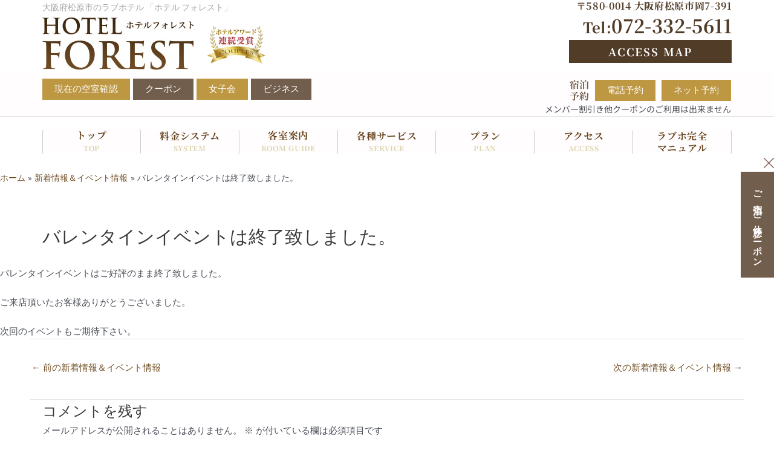

--- FILE ---
content_type: text/html; charset=UTF-8
request_url: https://hotel-forest.net/whatsnew/%E3%83%90%E3%83%AC%E3%83%B3%E3%82%BF%E3%82%A4%E3%83%B3%E3%82%A4%E3%83%99%E3%83%B3%E3%83%88%E3%81%AF%E7%B5%82%E4%BA%86%E8%87%B4%E3%81%97%E3%81%BE%E3%81%97%E3%81%9F%E3%80%82
body_size: 46018
content:
<!DOCTYPE html>
<html dir="ltr" lang="ja" prefix="og: https://ogp.me/ns#">
<head>
<meta charset="UTF-8">
<meta name="viewport" content="width=device-width, initial-scale=1">
<link rel="profile" href="https://gmpg.org/xfn/11">
<title>バレンタインイベントは終了致しました。 | ホテルフォレスト</title>
<style>img:is([sizes="auto" i], [sizes^="auto," i]) { contain-intrinsic-size: 3000px 1500px }</style>
<!-- All in One SEO 4.8.1.1 - aioseo.com -->
<meta name="description" content="バレンタインイベントはご好評のまま終了致しました。 ご来店頂いたお客様ありがとうございました。 次回のイベント" />
<meta name="robots" content="max-image-preview:large" />
<meta name="author" content="thank-smile"/>
<link rel="canonical" href="https://hotel-forest.net/whatsnew/%e3%83%90%e3%83%ac%e3%83%b3%e3%82%bf%e3%82%a4%e3%83%b3%e3%82%a4%e3%83%99%e3%83%b3%e3%83%88%e3%81%af%e7%b5%82%e4%ba%86%e8%87%b4%e3%81%97%e3%81%be%e3%81%97%e3%81%9f%e3%80%82" />
<meta name="generator" content="All in One SEO (AIOSEO) 4.8.1.1" />
<meta property="og:locale" content="ja_JP" />
<meta property="og:site_name" content="ホテルフォレスト | 大阪府松原市のラブホテル" />
<meta property="og:type" content="article" />
<meta property="og:title" content="バレンタインイベントは終了致しました。 | ホテルフォレスト" />
<meta property="og:description" content="バレンタインイベントはご好評のまま終了致しました。 ご来店頂いたお客様ありがとうございました。 次回のイベント" />
<meta property="og:url" content="https://hotel-forest.net/whatsnew/%e3%83%90%e3%83%ac%e3%83%b3%e3%82%bf%e3%82%a4%e3%83%b3%e3%82%a4%e3%83%99%e3%83%b3%e3%83%88%e3%81%af%e7%b5%82%e4%ba%86%e8%87%b4%e3%81%97%e3%81%be%e3%81%97%e3%81%9f%e3%80%82" />
<meta property="article:published_time" content="2018-02-18T22:14:17+00:00" />
<meta property="article:modified_time" content="2018-02-18T22:14:17+00:00" />
<meta name="twitter:card" content="summary" />
<meta name="twitter:title" content="バレンタインイベントは終了致しました。 | ホテルフォレスト" />
<meta name="twitter:description" content="バレンタインイベントはご好評のまま終了致しました。 ご来店頂いたお客様ありがとうございました。 次回のイベント" />
<script type="application/ld+json" class="aioseo-schema">
{"@context":"https:\/\/schema.org","@graph":[{"@type":"BreadcrumbList","@id":"https:\/\/hotel-forest.net\/whatsnew\/%e3%83%90%e3%83%ac%e3%83%b3%e3%82%bf%e3%82%a4%e3%83%b3%e3%82%a4%e3%83%99%e3%83%b3%e3%83%88%e3%81%af%e7%b5%82%e4%ba%86%e8%87%b4%e3%81%97%e3%81%be%e3%81%97%e3%81%9f%e3%80%82#breadcrumblist","itemListElement":[{"@type":"ListItem","@id":"https:\/\/hotel-forest.net\/#listItem","position":1,"name":"\u5bb6","item":"https:\/\/hotel-forest.net\/","nextItem":{"@type":"ListItem","@id":"https:\/\/hotel-forest.net\/whatsnew\/%e3%83%90%e3%83%ac%e3%83%b3%e3%82%bf%e3%82%a4%e3%83%b3%e3%82%a4%e3%83%99%e3%83%b3%e3%83%88%e3%81%af%e7%b5%82%e4%ba%86%e8%87%b4%e3%81%97%e3%81%be%e3%81%97%e3%81%9f%e3%80%82#listItem","name":"\u30d0\u30ec\u30f3\u30bf\u30a4\u30f3\u30a4\u30d9\u30f3\u30c8\u306f\u7d42\u4e86\u81f4\u3057\u307e\u3057\u305f\u3002"}},{"@type":"ListItem","@id":"https:\/\/hotel-forest.net\/whatsnew\/%e3%83%90%e3%83%ac%e3%83%b3%e3%82%bf%e3%82%a4%e3%83%b3%e3%82%a4%e3%83%99%e3%83%b3%e3%83%88%e3%81%af%e7%b5%82%e4%ba%86%e8%87%b4%e3%81%97%e3%81%be%e3%81%97%e3%81%9f%e3%80%82#listItem","position":2,"name":"\u30d0\u30ec\u30f3\u30bf\u30a4\u30f3\u30a4\u30d9\u30f3\u30c8\u306f\u7d42\u4e86\u81f4\u3057\u307e\u3057\u305f\u3002","previousItem":{"@type":"ListItem","@id":"https:\/\/hotel-forest.net\/#listItem","name":"\u5bb6"}}]},{"@type":"Organization","@id":"https:\/\/hotel-forest.net\/#organization","name":"\u30db\u30c6\u30eb \u30d5\u30a9\u30ec\u30b9\u30c8","description":"\u5927\u962a\u5e9c\u677e\u539f\u5e02\u306e\u30e9\u30d6\u30db\u30c6\u30eb","url":"https:\/\/hotel-forest.net\/"},{"@type":"Person","@id":"https:\/\/hotel-forest.net\/author\/thank-smile#author","url":"https:\/\/hotel-forest.net\/author\/thank-smile","name":"thank-smile","image":{"@type":"ImageObject","@id":"https:\/\/hotel-forest.net\/whatsnew\/%e3%83%90%e3%83%ac%e3%83%b3%e3%82%bf%e3%82%a4%e3%83%b3%e3%82%a4%e3%83%99%e3%83%b3%e3%83%88%e3%81%af%e7%b5%82%e4%ba%86%e8%87%b4%e3%81%97%e3%81%be%e3%81%97%e3%81%9f%e3%80%82#authorImage","url":"https:\/\/secure.gravatar.com\/avatar\/67e81e03fb9b87837d19df41a7eef359?s=96&d=mm&r=g","width":96,"height":96,"caption":"thank-smile"}},{"@type":"WebPage","@id":"https:\/\/hotel-forest.net\/whatsnew\/%e3%83%90%e3%83%ac%e3%83%b3%e3%82%bf%e3%82%a4%e3%83%b3%e3%82%a4%e3%83%99%e3%83%b3%e3%83%88%e3%81%af%e7%b5%82%e4%ba%86%e8%87%b4%e3%81%97%e3%81%be%e3%81%97%e3%81%9f%e3%80%82#webpage","url":"https:\/\/hotel-forest.net\/whatsnew\/%e3%83%90%e3%83%ac%e3%83%b3%e3%82%bf%e3%82%a4%e3%83%b3%e3%82%a4%e3%83%99%e3%83%b3%e3%83%88%e3%81%af%e7%b5%82%e4%ba%86%e8%87%b4%e3%81%97%e3%81%be%e3%81%97%e3%81%9f%e3%80%82","name":"\u30d0\u30ec\u30f3\u30bf\u30a4\u30f3\u30a4\u30d9\u30f3\u30c8\u306f\u7d42\u4e86\u81f4\u3057\u307e\u3057\u305f\u3002 | \u30db\u30c6\u30eb\u30d5\u30a9\u30ec\u30b9\u30c8","description":"\u30d0\u30ec\u30f3\u30bf\u30a4\u30f3\u30a4\u30d9\u30f3\u30c8\u306f\u3054\u597d\u8a55\u306e\u307e\u307e\u7d42\u4e86\u81f4\u3057\u307e\u3057\u305f\u3002 \u3054\u6765\u5e97\u9802\u3044\u305f\u304a\u5ba2\u69d8\u3042\u308a\u304c\u3068\u3046\u3054\u3056\u3044\u307e\u3057\u305f\u3002 \u6b21\u56de\u306e\u30a4\u30d9\u30f3\u30c8","inLanguage":"ja","isPartOf":{"@id":"https:\/\/hotel-forest.net\/#website"},"breadcrumb":{"@id":"https:\/\/hotel-forest.net\/whatsnew\/%e3%83%90%e3%83%ac%e3%83%b3%e3%82%bf%e3%82%a4%e3%83%b3%e3%82%a4%e3%83%99%e3%83%b3%e3%83%88%e3%81%af%e7%b5%82%e4%ba%86%e8%87%b4%e3%81%97%e3%81%be%e3%81%97%e3%81%9f%e3%80%82#breadcrumblist"},"author":{"@id":"https:\/\/hotel-forest.net\/author\/thank-smile#author"},"creator":{"@id":"https:\/\/hotel-forest.net\/author\/thank-smile#author"},"datePublished":"2018-02-19T07:14:17+09:00","dateModified":"2018-02-19T07:14:17+09:00"},{"@type":"WebSite","@id":"https:\/\/hotel-forest.net\/#website","url":"https:\/\/hotel-forest.net\/","name":"\u30db\u30c6\u30eb\u30d5\u30a9\u30ec\u30b9\u30c8","description":"\u5927\u962a\u5e9c\u677e\u539f\u5e02\u306e\u30e9\u30d6\u30db\u30c6\u30eb","inLanguage":"ja","publisher":{"@id":"https:\/\/hotel-forest.net\/#organization"}}]}
</script>
<!-- All in One SEO -->
<!-- Google Tag Manager for WordPress by gtm4wp.com -->
<script data-cfasync="false" data-pagespeed-no-defer>
var gtm4wp_datalayer_name = "dataLayer";
var dataLayer = dataLayer || [];
</script>
<!-- End Google Tag Manager for WordPress by gtm4wp.com --><link rel='dns-prefetch' href='//www.googletagmanager.com' />
<link rel="alternate" type="application/rss+xml" title="ホテルフォレスト &raquo; フィード" href="https://hotel-forest.net/feed" />
<link rel="alternate" type="application/rss+xml" title="ホテルフォレスト &raquo; コメントフィード" href="https://hotel-forest.net/comments/feed" />
<link rel="alternate" type="application/rss+xml" title="ホテルフォレスト &raquo; バレンタインイベントは終了致しました。 のコメントのフィード" href="https://hotel-forest.net/whatsnew/%e3%83%90%e3%83%ac%e3%83%b3%e3%82%bf%e3%82%a4%e3%83%b3%e3%82%a4%e3%83%99%e3%83%b3%e3%83%88%e3%81%af%e7%b5%82%e4%ba%86%e8%87%b4%e3%81%97%e3%81%be%e3%81%97%e3%81%9f%e3%80%82/feed" />
<!-- <link rel='stylesheet' id='astra-theme-css-css' href='https://hotel-forest.net/wp-content/themes/astra/assets/css/minified/main.min.css?ver=4.9.0' media='all' /> -->
<link rel="stylesheet" type="text/css" href="//hotel-forest.net/wp-content/cache/wpfc-minified/ff6uh29i/8hk0o.css" media="all"/>
<style id='astra-theme-css-inline-css'>
.ast-no-sidebar .entry-content .alignfull {margin-left: calc( -50vw + 50%);margin-right: calc( -50vw + 50%);max-width: 100vw;width: 100vw;}.ast-no-sidebar .entry-content .alignwide {margin-left: calc(-41vw + 50%);margin-right: calc(-41vw + 50%);max-width: unset;width: unset;}.ast-no-sidebar .entry-content .alignfull .alignfull,.ast-no-sidebar .entry-content .alignfull .alignwide,.ast-no-sidebar .entry-content .alignwide .alignfull,.ast-no-sidebar .entry-content .alignwide .alignwide,.ast-no-sidebar .entry-content .wp-block-column .alignfull,.ast-no-sidebar .entry-content .wp-block-column .alignwide{width: 100%;margin-left: auto;margin-right: auto;}.wp-block-gallery,.blocks-gallery-grid {margin: 0;}.wp-block-separator {max-width: 100px;}.wp-block-separator.is-style-wide,.wp-block-separator.is-style-dots {max-width: none;}.entry-content .has-2-columns .wp-block-column:first-child {padding-right: 10px;}.entry-content .has-2-columns .wp-block-column:last-child {padding-left: 10px;}@media (max-width: 782px) {.entry-content .wp-block-columns .wp-block-column {flex-basis: 100%;}.entry-content .has-2-columns .wp-block-column:first-child {padding-right: 0;}.entry-content .has-2-columns .wp-block-column:last-child {padding-left: 0;}}body .entry-content .wp-block-latest-posts {margin-left: 0;}body .entry-content .wp-block-latest-posts li {list-style: none;}.ast-no-sidebar .ast-container .entry-content .wp-block-latest-posts {margin-left: 0;}.ast-header-break-point .entry-content .alignwide {margin-left: auto;margin-right: auto;}.entry-content .blocks-gallery-item img {margin-bottom: auto;}.wp-block-pullquote {border-top: 4px solid #555d66;border-bottom: 4px solid #555d66;color: #40464d;}:root{--ast-post-nav-space:0;--ast-container-default-xlg-padding:6.67em;--ast-container-default-lg-padding:5.67em;--ast-container-default-slg-padding:4.34em;--ast-container-default-md-padding:3.34em;--ast-container-default-sm-padding:6.67em;--ast-container-default-xs-padding:2.4em;--ast-container-default-xxs-padding:1.4em;--ast-code-block-background:#EEEEEE;--ast-comment-inputs-background:#FAFAFA;--ast-normal-container-width:1140px;--ast-narrow-container-width:750px;--ast-blog-title-font-weight:normal;--ast-blog-meta-weight:inherit;--ast-global-color-primary:var(--ast-global-color-5);--ast-global-color-secondary:var(--ast-global-color-4);--ast-global-color-alternate-background:var(--ast-global-color-7);--ast-global-color-subtle-background:var(--ast-global-color-6);--ast-bg-style-guide:#F8FAFC;--ast-shadow-style-guide:0px 0px 4px 0 #00000057;--ast-global-dark-bg-style:#fff;--ast-global-dark-lfs:#fbfbfb;--ast-widget-bg-color:#fafafa;--ast-wc-container-head-bg-color:#fbfbfb;--ast-title-layout-bg:#eeeeee;--ast-search-border-color:#e7e7e7;--ast-lifter-hover-bg:#e6e6e6;--ast-gallery-block-color:#000;--srfm-color-input-label:var(--ast-global-color-2);}html{font-size:93.75%;}a,.page-title{color:#704e23;}a:hover,a:focus{color:var(--ast-global-color-1);}body,button,input,select,textarea,.ast-button,.ast-custom-button{font-family:-apple-system,BlinkMacSystemFont,Segoe UI,Roboto,Oxygen-Sans,Ubuntu,Cantarell,Helvetica Neue,sans-serif;font-weight:inherit;font-size:15px;font-size:1rem;line-height:var(--ast-body-line-height,1.65em);}blockquote{color:var(--ast-global-color-3);}h1,.entry-content h1,h2,.entry-content h2,h3,.entry-content h3,h4,.entry-content h4,h5,.entry-content h5,h6,.entry-content h6,.site-title,.site-title a{font-weight:600;}.ast-site-identity .site-title a{color:var(--ast-global-color-2);}.site-title{font-size:35px;font-size:2.3333333333333rem;display:block;}.site-header .site-description{font-size:15px;font-size:1rem;display:none;}.entry-title{font-size:26px;font-size:1.7333333333333rem;}.archive .ast-article-post .ast-article-inner,.blog .ast-article-post .ast-article-inner,.archive .ast-article-post .ast-article-inner:hover,.blog .ast-article-post .ast-article-inner:hover{overflow:hidden;}h1,.entry-content h1{font-size:40px;font-size:2.6666666666667rem;font-weight:600;line-height:1.4em;}h2,.entry-content h2{font-size:32px;font-size:2.1333333333333rem;font-weight:600;line-height:1.3em;}h3,.entry-content h3{font-size:26px;font-size:1.7333333333333rem;font-weight:600;line-height:1.3em;}h4,.entry-content h4{font-size:24px;font-size:1.6rem;line-height:1.2em;font-weight:600;}h5,.entry-content h5{font-size:20px;font-size:1.3333333333333rem;line-height:1.2em;font-weight:600;}h6,.entry-content h6{font-size:16px;font-size:1.0666666666667rem;line-height:1.25em;font-weight:600;}::selection{background-color:#d99d3e;color:#000000;}body,h1,.entry-title a,.entry-content h1,h2,.entry-content h2,h3,.entry-content h3,h4,.entry-content h4,h5,.entry-content h5,h6,.entry-content h6{color:var(--ast-global-color-3);}.tagcloud a:hover,.tagcloud a:focus,.tagcloud a.current-item{color:#ffffff;border-color:#704e23;background-color:#704e23;}input:focus,input[type="text"]:focus,input[type="email"]:focus,input[type="url"]:focus,input[type="password"]:focus,input[type="reset"]:focus,input[type="search"]:focus,textarea:focus{border-color:#704e23;}input[type="radio"]:checked,input[type=reset],input[type="checkbox"]:checked,input[type="checkbox"]:hover:checked,input[type="checkbox"]:focus:checked,input[type=range]::-webkit-slider-thumb{border-color:#704e23;background-color:#704e23;box-shadow:none;}.site-footer a:hover + .post-count,.site-footer a:focus + .post-count{background:#704e23;border-color:#704e23;}.single .nav-links .nav-previous,.single .nav-links .nav-next{color:#704e23;}.entry-meta,.entry-meta *{line-height:1.45;color:#704e23;}.entry-meta a:not(.ast-button):hover,.entry-meta a:not(.ast-button):hover *,.entry-meta a:not(.ast-button):focus,.entry-meta a:not(.ast-button):focus *,.page-links > .page-link,.page-links .page-link:hover,.post-navigation a:hover{color:var(--ast-global-color-1);}#cat option,.secondary .calendar_wrap thead a,.secondary .calendar_wrap thead a:visited{color:#704e23;}.secondary .calendar_wrap #today,.ast-progress-val span{background:#704e23;}.secondary a:hover + .post-count,.secondary a:focus + .post-count{background:#704e23;border-color:#704e23;}.calendar_wrap #today > a{color:#ffffff;}.page-links .page-link,.single .post-navigation a{color:#704e23;}.ast-search-menu-icon .search-form button.search-submit{padding:0 4px;}.ast-search-menu-icon form.search-form{padding-right:0;}.ast-search-menu-icon.slide-search input.search-field{width:0;}.ast-header-search .ast-search-menu-icon.ast-dropdown-active .search-form,.ast-header-search .ast-search-menu-icon.ast-dropdown-active .search-field:focus{transition:all 0.2s;}.search-form input.search-field:focus{outline:none;}.ast-archive-title{color:var(--ast-global-color-2);}.widget-title,.widget .wp-block-heading{font-size:21px;font-size:1.4rem;color:var(--ast-global-color-2);}.ast-single-post .entry-content a,.ast-comment-content a:not(.ast-comment-edit-reply-wrap a){text-decoration:underline;}.ast-single-post .wp-block-button .wp-block-button__link,.ast-single-post .elementor-button-wrapper .elementor-button,.ast-single-post .entry-content .uagb-tab a,.ast-single-post .entry-content .uagb-ifb-cta a,.ast-single-post .entry-content .wp-block-uagb-buttons a,.ast-single-post .entry-content .uabb-module-content a,.ast-single-post .entry-content .uagb-post-grid a,.ast-single-post .entry-content .uagb-timeline a,.ast-single-post .entry-content .uagb-toc__wrap a,.ast-single-post .entry-content .uagb-taxomony-box a,.ast-single-post .entry-content .woocommerce a,.entry-content .wp-block-latest-posts > li > a,.ast-single-post .entry-content .wp-block-file__button,li.ast-post-filter-single,.ast-single-post .wp-block-buttons .wp-block-button.is-style-outline .wp-block-button__link,.ast-single-post .ast-comment-content .comment-reply-link,.ast-single-post .ast-comment-content .comment-edit-link{text-decoration:none;}.ast-search-menu-icon.slide-search a:focus-visible:focus-visible,.astra-search-icon:focus-visible,#close:focus-visible,a:focus-visible,.ast-menu-toggle:focus-visible,.site .skip-link:focus-visible,.wp-block-loginout input:focus-visible,.wp-block-search.wp-block-search__button-inside .wp-block-search__inside-wrapper,.ast-header-navigation-arrow:focus-visible,.woocommerce .wc-proceed-to-checkout > .checkout-button:focus-visible,.woocommerce .woocommerce-MyAccount-navigation ul li a:focus-visible,.ast-orders-table__row .ast-orders-table__cell:focus-visible,.woocommerce .woocommerce-order-details .order-again > .button:focus-visible,.woocommerce .woocommerce-message a.button.wc-forward:focus-visible,.woocommerce #minus_qty:focus-visible,.woocommerce #plus_qty:focus-visible,a#ast-apply-coupon:focus-visible,.woocommerce .woocommerce-info a:focus-visible,.woocommerce .astra-shop-summary-wrap a:focus-visible,.woocommerce a.wc-forward:focus-visible,#ast-apply-coupon:focus-visible,.woocommerce-js .woocommerce-mini-cart-item a.remove:focus-visible,#close:focus-visible,.button.search-submit:focus-visible,#search_submit:focus,.normal-search:focus-visible,.ast-header-account-wrap:focus-visible,.woocommerce .ast-on-card-button.ast-quick-view-trigger:focus{outline-style:dotted;outline-color:inherit;outline-width:thin;}input:focus,input[type="text"]:focus,input[type="email"]:focus,input[type="url"]:focus,input[type="password"]:focus,input[type="reset"]:focus,input[type="search"]:focus,input[type="number"]:focus,textarea:focus,.wp-block-search__input:focus,[data-section="section-header-mobile-trigger"] .ast-button-wrap .ast-mobile-menu-trigger-minimal:focus,.ast-mobile-popup-drawer.active .menu-toggle-close:focus,.woocommerce-ordering select.orderby:focus,#ast-scroll-top:focus,#coupon_code:focus,.woocommerce-page #comment:focus,.woocommerce #reviews #respond input#submit:focus,.woocommerce a.add_to_cart_button:focus,.woocommerce .button.single_add_to_cart_button:focus,.woocommerce .woocommerce-cart-form button:focus,.woocommerce .woocommerce-cart-form__cart-item .quantity .qty:focus,.woocommerce .woocommerce-billing-fields .woocommerce-billing-fields__field-wrapper .woocommerce-input-wrapper > .input-text:focus,.woocommerce #order_comments:focus,.woocommerce #place_order:focus,.woocommerce .woocommerce-address-fields .woocommerce-address-fields__field-wrapper .woocommerce-input-wrapper > .input-text:focus,.woocommerce .woocommerce-MyAccount-content form button:focus,.woocommerce .woocommerce-MyAccount-content .woocommerce-EditAccountForm .woocommerce-form-row .woocommerce-Input.input-text:focus,.woocommerce .ast-woocommerce-container .woocommerce-pagination ul.page-numbers li a:focus,body #content .woocommerce form .form-row .select2-container--default .select2-selection--single:focus,#ast-coupon-code:focus,.woocommerce.woocommerce-js .quantity input[type=number]:focus,.woocommerce-js .woocommerce-mini-cart-item .quantity input[type=number]:focus,.woocommerce p#ast-coupon-trigger:focus{border-style:dotted;border-color:inherit;border-width:thin;}input{outline:none;}.ast-logo-title-inline .site-logo-img{padding-right:1em;}body .ast-oembed-container *{position:absolute;top:0;width:100%;height:100%;left:0;}body .wp-block-embed-pocket-casts .ast-oembed-container *{position:unset;}.ast-single-post-featured-section + article {margin-top: 2em;}.site-content .ast-single-post-featured-section img {width: 100%;overflow: hidden;object-fit: cover;}.site > .ast-single-related-posts-container {margin-top: 0;}@media (min-width: 922px) {.ast-desktop .ast-container--narrow {max-width: var(--ast-narrow-container-width);margin: 0 auto;}}.ast-page-builder-template .hentry {margin: 0;}.ast-page-builder-template .site-content > .ast-container {max-width: 100%;padding: 0;}.ast-page-builder-template .site .site-content #primary {padding: 0;margin: 0;}.ast-page-builder-template .no-results {text-align: center;margin: 4em auto;}.ast-page-builder-template .ast-pagination {padding: 2em;}.ast-page-builder-template .entry-header.ast-no-title.ast-no-thumbnail {margin-top: 0;}.ast-page-builder-template .entry-header.ast-header-without-markup {margin-top: 0;margin-bottom: 0;}.ast-page-builder-template .entry-header.ast-no-title.ast-no-meta {margin-bottom: 0;}.ast-page-builder-template.single .post-navigation {padding-bottom: 2em;}.ast-page-builder-template.single-post .site-content > .ast-container {max-width: 100%;}.ast-page-builder-template .entry-header {margin-top: 4em;margin-left: auto;margin-right: auto;padding-left: 20px;padding-right: 20px;}.single.ast-page-builder-template .entry-header {padding-left: 20px;padding-right: 20px;}.ast-page-builder-template .ast-archive-description {margin: 4em auto 0;padding-left: 20px;padding-right: 20px;}@media (max-width:921.9px){#ast-desktop-header{display:none;}}@media (min-width:922px){#ast-mobile-header{display:none;}}@media( max-width: 420px ) {.single .nav-links .nav-previous,.single .nav-links .nav-next {width: 100%;text-align: center;}}.wp-block-buttons.aligncenter{justify-content:center;}@media (max-width:921px){.ast-theme-transparent-header #primary,.ast-theme-transparent-header #secondary{padding:0;}}@media (max-width:921px){.ast-plain-container.ast-no-sidebar #primary{padding:0;}}.ast-plain-container.ast-no-sidebar #primary{margin-top:0;margin-bottom:0;}@media (min-width:1200px){.wp-block-group .has-background{padding:20px;}}@media (min-width:1200px){.ast-page-builder-template.ast-no-sidebar .entry-content .wp-block-cover.alignwide,.ast-page-builder-template.ast-no-sidebar .entry-content .wp-block-cover.alignfull{padding-right:0;padding-left:0;}}@media (min-width:1200px){.wp-block-cover-image.alignwide .wp-block-cover__inner-container,.wp-block-cover.alignwide .wp-block-cover__inner-container,.wp-block-cover-image.alignfull .wp-block-cover__inner-container,.wp-block-cover.alignfull .wp-block-cover__inner-container{width:100%;}}.wp-block-columns{margin-bottom:unset;}.wp-block-image.size-full{margin:2rem 0;}.wp-block-separator.has-background{padding:0;}.wp-block-gallery{margin-bottom:1.6em;}.wp-block-group{padding-top:4em;padding-bottom:4em;}.wp-block-group__inner-container .wp-block-columns:last-child,.wp-block-group__inner-container :last-child,.wp-block-table table{margin-bottom:0;}.blocks-gallery-grid{width:100%;}.wp-block-navigation-link__content{padding:5px 0;}.wp-block-group .wp-block-group .has-text-align-center,.wp-block-group .wp-block-column .has-text-align-center{max-width:100%;}.has-text-align-center{margin:0 auto;}@media (max-width:1200px){.wp-block-group{padding:3em;}.wp-block-group .wp-block-group{padding:1.5em;}.wp-block-columns,.wp-block-column{margin:1rem 0;}}@media (min-width:921px){.wp-block-columns .wp-block-group{padding:2em;}}@media (max-width:544px){.wp-block-cover-image .wp-block-cover__inner-container,.wp-block-cover .wp-block-cover__inner-container{width:unset;}.wp-block-cover,.wp-block-cover-image{padding:2em 0;}.wp-block-group,.wp-block-cover{padding:2em;}.wp-block-media-text__media img,.wp-block-media-text__media video{width:unset;max-width:100%;}.wp-block-media-text.has-background .wp-block-media-text__content{padding:1em;}}.wp-block-image.aligncenter{margin-left:auto;margin-right:auto;}.wp-block-table.aligncenter{margin-left:auto;margin-right:auto;}@media (min-width:544px){.entry-content .wp-block-media-text.has-media-on-the-right .wp-block-media-text__content{padding:0 8% 0 0;}.entry-content .wp-block-media-text .wp-block-media-text__content{padding:0 0 0 8%;}.ast-plain-container .site-content .entry-content .has-custom-content-position.is-position-bottom-left > *,.ast-plain-container .site-content .entry-content .has-custom-content-position.is-position-bottom-right > *,.ast-plain-container .site-content .entry-content .has-custom-content-position.is-position-top-left > *,.ast-plain-container .site-content .entry-content .has-custom-content-position.is-position-top-right > *,.ast-plain-container .site-content .entry-content .has-custom-content-position.is-position-center-right > *,.ast-plain-container .site-content .entry-content .has-custom-content-position.is-position-center-left > *{margin:0;}}@media (max-width:544px){.entry-content .wp-block-media-text .wp-block-media-text__content{padding:8% 0;}.wp-block-media-text .wp-block-media-text__media img{width:auto;max-width:100%;}}.wp-block-button.is-style-outline .wp-block-button__link{border-color:#d99d3e;}div.wp-block-button.is-style-outline > .wp-block-button__link:not(.has-text-color),div.wp-block-button.wp-block-button__link.is-style-outline:not(.has-text-color){color:#d99d3e;}.wp-block-button.is-style-outline .wp-block-button__link:hover,.wp-block-buttons .wp-block-button.is-style-outline .wp-block-button__link:focus,.wp-block-buttons .wp-block-button.is-style-outline > .wp-block-button__link:not(.has-text-color):hover,.wp-block-buttons .wp-block-button.wp-block-button__link.is-style-outline:not(.has-text-color):hover{color:#ffffff;background-color:var(--ast-global-color-1);border-color:var(--ast-global-color-1);}.post-page-numbers.current .page-link,.ast-pagination .page-numbers.current{color:#000000;border-color:#d99d3e;background-color:#d99d3e;}@media (min-width:544px){.entry-content > .alignleft{margin-right:20px;}.entry-content > .alignright{margin-left:20px;}}.wp-block-buttons .wp-block-button.is-style-outline .wp-block-button__link.wp-element-button,.ast-outline-button,.wp-block-uagb-buttons-child .uagb-buttons-repeater.ast-outline-button{border-color:#d99d3e;font-family:inherit;font-weight:inherit;line-height:1em;padding-top:15px;padding-right:30px;padding-bottom:15px;padding-left:30px;}.wp-block-buttons .wp-block-button.is-style-outline > .wp-block-button__link:not(.has-text-color),.wp-block-buttons .wp-block-button.wp-block-button__link.is-style-outline:not(.has-text-color),.ast-outline-button{color:#d99d3e;}.wp-block-button.is-style-outline .wp-block-button__link:hover,.wp-block-buttons .wp-block-button.is-style-outline .wp-block-button__link:focus,.wp-block-buttons .wp-block-button.is-style-outline > .wp-block-button__link:not(.has-text-color):hover,.wp-block-buttons .wp-block-button.wp-block-button__link.is-style-outline:not(.has-text-color):hover,.ast-outline-button:hover,.ast-outline-button:focus,.wp-block-uagb-buttons-child .uagb-buttons-repeater.ast-outline-button:hover,.wp-block-uagb-buttons-child .uagb-buttons-repeater.ast-outline-button:focus{color:#ffffff;background-color:var(--ast-global-color-1);border-color:var(--ast-global-color-1);}.wp-block-button .wp-block-button__link.wp-element-button.is-style-outline:not(.has-background),.wp-block-button.is-style-outline>.wp-block-button__link.wp-element-button:not(.has-background),.ast-outline-button{background-color:transparent;}@media (max-width:921px){.wp-block-buttons .wp-block-button.is-style-outline .wp-block-button__link.wp-element-button,.ast-outline-button,.wp-block-uagb-buttons-child .uagb-buttons-repeater.ast-outline-button{padding-top:14px;padding-right:28px;padding-bottom:14px;padding-left:28px;}}@media (max-width:544px){.wp-block-buttons .wp-block-button.is-style-outline .wp-block-button__link.wp-element-button,.ast-outline-button,.wp-block-uagb-buttons-child .uagb-buttons-repeater.ast-outline-button{padding-top:12px;padding-right:24px;padding-bottom:12px;padding-left:24px;}}.entry-content[data-ast-blocks-layout] > figure{margin-bottom:1em;}h1.widget-title{font-weight:600;}h2.widget-title{font-weight:600;}h3.widget-title{font-weight:600;}@media (max-width:921px){.ast-separate-container #primary,.ast-separate-container #secondary{padding:1.5em 0;}#primary,#secondary{padding:1.5em 0;margin:0;}.ast-left-sidebar #content > .ast-container{display:flex;flex-direction:column-reverse;width:100%;}.ast-separate-container .ast-article-post,.ast-separate-container .ast-article-single{padding:1.5em 2.14em;}.ast-author-box img.avatar{margin:20px 0 0 0;}}@media (min-width:922px){.ast-separate-container.ast-right-sidebar #primary,.ast-separate-container.ast-left-sidebar #primary{border:0;}.search-no-results.ast-separate-container #primary{margin-bottom:4em;}}.elementor-button-wrapper .elementor-button{border-style:solid;text-decoration:none;border-top-width:0;border-right-width:0;border-left-width:0;border-bottom-width:0;}.elementor-button.elementor-size-sm,.elementor-button.elementor-size-xs,.elementor-button.elementor-size-md,.elementor-button.elementor-size-lg,.elementor-button.elementor-size-xl,.elementor-button{padding-top:15px;padding-right:30px;padding-bottom:15px;padding-left:30px;}@media (max-width:921px){.elementor-button-wrapper .elementor-button.elementor-size-sm,.elementor-button-wrapper .elementor-button.elementor-size-xs,.elementor-button-wrapper .elementor-button.elementor-size-md,.elementor-button-wrapper .elementor-button.elementor-size-lg,.elementor-button-wrapper .elementor-button.elementor-size-xl,.elementor-button-wrapper .elementor-button{padding-top:14px;padding-right:28px;padding-bottom:14px;padding-left:28px;}}@media (max-width:544px){.elementor-button-wrapper .elementor-button.elementor-size-sm,.elementor-button-wrapper .elementor-button.elementor-size-xs,.elementor-button-wrapper .elementor-button.elementor-size-md,.elementor-button-wrapper .elementor-button.elementor-size-lg,.elementor-button-wrapper .elementor-button.elementor-size-xl,.elementor-button-wrapper .elementor-button{padding-top:12px;padding-right:24px;padding-bottom:12px;padding-left:24px;}}.elementor-button-wrapper .elementor-button{border-color:#d99d3e;background-color:#d99d3e;}.elementor-button-wrapper .elementor-button:hover,.elementor-button-wrapper .elementor-button:focus{color:#ffffff;background-color:var(--ast-global-color-1);border-color:var(--ast-global-color-1);}.wp-block-button .wp-block-button__link ,.elementor-button-wrapper .elementor-button,.elementor-button-wrapper .elementor-button:visited{color:#000000;}.wp-block-button .wp-block-button__link:hover,.wp-block-button .wp-block-button__link:focus{color:#ffffff;background-color:var(--ast-global-color-1);border-color:var(--ast-global-color-1);}.elementor-widget-heading h1.elementor-heading-title{line-height:1.4em;}.elementor-widget-heading h2.elementor-heading-title{line-height:1.3em;}.elementor-widget-heading h3.elementor-heading-title{line-height:1.3em;}.elementor-widget-heading h4.elementor-heading-title{line-height:1.2em;}.elementor-widget-heading h5.elementor-heading-title{line-height:1.2em;}.elementor-widget-heading h6.elementor-heading-title{line-height:1.25em;}.wp-block-button .wp-block-button__link{border-color:#d99d3e;background-color:#d99d3e;color:#000000;font-family:inherit;font-weight:inherit;line-height:1em;padding-top:15px;padding-right:30px;padding-bottom:15px;padding-left:30px;}@media (max-width:921px){.wp-block-button .wp-block-button__link{padding-top:14px;padding-right:28px;padding-bottom:14px;padding-left:28px;}}@media (max-width:544px){.wp-block-button .wp-block-button__link{padding-top:12px;padding-right:24px;padding-bottom:12px;padding-left:24px;}}.menu-toggle,button,.ast-button,.ast-custom-button,.button,input#submit,input[type="button"],input[type="submit"],input[type="reset"],form[CLASS*="wp-block-search__"].wp-block-search .wp-block-search__inside-wrapper .wp-block-search__button,body .wp-block-file .wp-block-file__button{border-style:solid;border-top-width:0;border-right-width:0;border-left-width:0;border-bottom-width:0;color:#000000;border-color:#d99d3e;background-color:#d99d3e;padding-top:15px;padding-right:30px;padding-bottom:15px;padding-left:30px;font-family:inherit;font-weight:inherit;line-height:1em;}button:focus,.menu-toggle:hover,button:hover,.ast-button:hover,.ast-custom-button:hover .button:hover,.ast-custom-button:hover ,input[type=reset]:hover,input[type=reset]:focus,input#submit:hover,input#submit:focus,input[type="button"]:hover,input[type="button"]:focus,input[type="submit"]:hover,input[type="submit"]:focus,form[CLASS*="wp-block-search__"].wp-block-search .wp-block-search__inside-wrapper .wp-block-search__button:hover,form[CLASS*="wp-block-search__"].wp-block-search .wp-block-search__inside-wrapper .wp-block-search__button:focus,body .wp-block-file .wp-block-file__button:hover,body .wp-block-file .wp-block-file__button:focus{color:#ffffff;background-color:var(--ast-global-color-1);border-color:var(--ast-global-color-1);}@media (max-width:921px){.menu-toggle,button,.ast-button,.ast-custom-button,.button,input#submit,input[type="button"],input[type="submit"],input[type="reset"],form[CLASS*="wp-block-search__"].wp-block-search .wp-block-search__inside-wrapper .wp-block-search__button,body .wp-block-file .wp-block-file__button{padding-top:14px;padding-right:28px;padding-bottom:14px;padding-left:28px;}}@media (max-width:544px){.menu-toggle,button,.ast-button,.ast-custom-button,.button,input#submit,input[type="button"],input[type="submit"],input[type="reset"],form[CLASS*="wp-block-search__"].wp-block-search .wp-block-search__inside-wrapper .wp-block-search__button,body .wp-block-file .wp-block-file__button{padding-top:12px;padding-right:24px;padding-bottom:12px;padding-left:24px;}}@media (max-width:921px){.ast-mobile-header-stack .main-header-bar .ast-search-menu-icon{display:inline-block;}.ast-header-break-point.ast-header-custom-item-outside .ast-mobile-header-stack .main-header-bar .ast-search-icon{margin:0;}.ast-comment-avatar-wrap img{max-width:2.5em;}.ast-comment-meta{padding:0 1.8888em 1.3333em;}.ast-separate-container .ast-comment-list li.depth-1{padding:1.5em 2.14em;}.ast-separate-container .comment-respond{padding:2em 2.14em;}}@media (min-width:544px){.ast-container{max-width:100%;}}@media (max-width:544px){.ast-separate-container .ast-article-post,.ast-separate-container .ast-article-single,.ast-separate-container .comments-title,.ast-separate-container .ast-archive-description{padding:1.5em 1em;}.ast-separate-container #content .ast-container{padding-left:0.54em;padding-right:0.54em;}.ast-separate-container .ast-comment-list .bypostauthor{padding:.5em;}.ast-search-menu-icon.ast-dropdown-active .search-field{width:170px;}} #ast-mobile-header .ast-site-header-cart-li a{pointer-events:none;}@media (min-width:545px){.ast-page-builder-template .comments-area,.single.ast-page-builder-template .entry-header,.single.ast-page-builder-template .post-navigation,.single.ast-page-builder-template .ast-single-related-posts-container{max-width:1180px;margin-left:auto;margin-right:auto;}}body,.ast-separate-container{background-color:#ffffff;background-image:none;}.entry-content > .wp-block-group,.entry-content > .wp-block-media-text,.entry-content > .wp-block-cover,.entry-content > .wp-block-columns{max-width:58em;width:calc(100% - 4em);margin-left:auto;margin-right:auto;}.entry-content [class*="__inner-container"] > .alignfull{max-width:100%;margin-left:0;margin-right:0;}.entry-content [class*="__inner-container"] > *:not(.alignwide):not(.alignfull):not(.alignleft):not(.alignright){margin-left:auto;margin-right:auto;}.entry-content [class*="__inner-container"] > *:not(.alignwide):not(p):not(.alignfull):not(.alignleft):not(.alignright):not(.is-style-wide):not(iframe){max-width:50rem;width:100%;}@media (min-width:921px){.entry-content > .wp-block-group.alignwide.has-background,.entry-content > .wp-block-group.alignfull.has-background,.entry-content > .wp-block-cover.alignwide,.entry-content > .wp-block-cover.alignfull,.entry-content > .wp-block-columns.has-background.alignwide,.entry-content > .wp-block-columns.has-background.alignfull{margin-top:0;margin-bottom:0;padding:6em 4em;}.entry-content > .wp-block-columns.has-background{margin-bottom:0;}}@media (min-width:1200px){.entry-content .alignfull p{max-width:1140px;}.entry-content .alignfull{max-width:100%;width:100%;}.ast-page-builder-template .entry-content .alignwide,.entry-content [class*="__inner-container"] > .alignwide{max-width:1140px;margin-left:0;margin-right:0;}.entry-content .alignfull [class*="__inner-container"] > .alignwide{max-width:80rem;}}@media (min-width:545px){.site-main .entry-content > .alignwide{margin:0 auto;}.wp-block-group.has-background,.entry-content > .wp-block-cover,.entry-content > .wp-block-columns.has-background{padding:4em;margin-top:0;margin-bottom:0;}.entry-content .wp-block-media-text.alignfull .wp-block-media-text__content,.entry-content .wp-block-media-text.has-background .wp-block-media-text__content{padding:0 8%;}}@media (max-width:921px){.site-title{display:block;}.site-header .site-description{display:none;}h1,.entry-content h1{font-size:30px;}h2,.entry-content h2{font-size:25px;}h3,.entry-content h3{font-size:20px;}}@media (max-width:544px){.site-title{display:block;}.site-header .site-description{display:none;}h1,.entry-content h1{font-size:30px;}h2,.entry-content h2{font-size:25px;}h3,.entry-content h3{font-size:20px;}}@media (max-width:921px){html{font-size:85.5%;}}@media (max-width:544px){html{font-size:85.5%;}}@media (min-width:922px){.ast-container{max-width:1180px;}}@media (min-width:922px){.site-content .ast-container{display:flex;}}@media (max-width:921px){.site-content .ast-container{flex-direction:column;}}@media (min-width:922px){.blog .site-content > .ast-container,.archive .site-content > .ast-container,.search .site-content > .ast-container{max-width:1200px;}}.entry-content h1,.entry-content h2,.entry-content h3,.entry-content h4,.entry-content h5,.entry-content h6{clear:none;}@media (min-width:922px){.main-header-menu .sub-menu .menu-item.ast-left-align-sub-menu:hover > .sub-menu,.main-header-menu .sub-menu .menu-item.ast-left-align-sub-menu.focus > .sub-menu{margin-left:-0px;}}.site .comments-area{padding-bottom:3em;}.wp-block-search {margin-bottom: 20px;}.wp-block-site-tagline {margin-top: 20px;}form.wp-block-search .wp-block-search__input,.wp-block-search.wp-block-search__button-inside .wp-block-search__inside-wrapper {border-color: #eaeaea;background: #fafafa;}.wp-block-search.wp-block-search__button-inside .wp-block-search__inside-wrapper .wp-block-search__input:focus,.wp-block-loginout input:focus {outline: thin dotted;}.wp-block-loginout input:focus {border-color: transparent;} form.wp-block-search .wp-block-search__inside-wrapper .wp-block-search__input {padding: 12px;}form.wp-block-search .wp-block-search__button svg {fill: currentColor;width: 20px;height: 20px;}.wp-block-loginout p label {display: block;}.wp-block-loginout p:not(.login-remember):not(.login-submit) input {width: 100%;}.wp-block-loginout .login-remember input {width: 1.1rem;height: 1.1rem;margin: 0 5px 4px 0;vertical-align: middle;}.wp-block-file {display: flex;align-items: center;flex-wrap: wrap;justify-content: space-between;}.wp-block-pullquote {border: none;}.wp-block-pullquote blockquote::before {content: "\201D";font-family: "Helvetica",sans-serif;display: flex;transform: rotate( 180deg );font-size: 6rem;font-style: normal;line-height: 1;font-weight: bold;align-items: center;justify-content: center;}.has-text-align-right > blockquote::before {justify-content: flex-start;}.has-text-align-left > blockquote::before {justify-content: flex-end;}figure.wp-block-pullquote.is-style-solid-color blockquote {max-width: 100%;text-align: inherit;}blockquote {padding: 0 1.2em 1.2em;}.wp-block-button__link {border: 2px solid currentColor;}body .wp-block-file .wp-block-file__button {text-decoration: none;}ul.wp-block-categories-list.wp-block-categories,ul.wp-block-archives-list.wp-block-archives {list-style-type: none;}ul,ol {margin-left: 20px;}figure.alignright figcaption {text-align: right;}:root .has-ast-global-color-0-color{color:var(--ast-global-color-0);}:root .has-ast-global-color-0-background-color{background-color:var(--ast-global-color-0);}:root .wp-block-button .has-ast-global-color-0-color{color:var(--ast-global-color-0);}:root .wp-block-button .has-ast-global-color-0-background-color{background-color:var(--ast-global-color-0);}:root .has-ast-global-color-1-color{color:var(--ast-global-color-1);}:root .has-ast-global-color-1-background-color{background-color:var(--ast-global-color-1);}:root .wp-block-button .has-ast-global-color-1-color{color:var(--ast-global-color-1);}:root .wp-block-button .has-ast-global-color-1-background-color{background-color:var(--ast-global-color-1);}:root .has-ast-global-color-2-color{color:var(--ast-global-color-2);}:root .has-ast-global-color-2-background-color{background-color:var(--ast-global-color-2);}:root .wp-block-button .has-ast-global-color-2-color{color:var(--ast-global-color-2);}:root .wp-block-button .has-ast-global-color-2-background-color{background-color:var(--ast-global-color-2);}:root .has-ast-global-color-3-color{color:var(--ast-global-color-3);}:root .has-ast-global-color-3-background-color{background-color:var(--ast-global-color-3);}:root .wp-block-button .has-ast-global-color-3-color{color:var(--ast-global-color-3);}:root .wp-block-button .has-ast-global-color-3-background-color{background-color:var(--ast-global-color-3);}:root .has-ast-global-color-4-color{color:var(--ast-global-color-4);}:root .has-ast-global-color-4-background-color{background-color:var(--ast-global-color-4);}:root .wp-block-button .has-ast-global-color-4-color{color:var(--ast-global-color-4);}:root .wp-block-button .has-ast-global-color-4-background-color{background-color:var(--ast-global-color-4);}:root .has-ast-global-color-5-color{color:var(--ast-global-color-5);}:root .has-ast-global-color-5-background-color{background-color:var(--ast-global-color-5);}:root .wp-block-button .has-ast-global-color-5-color{color:var(--ast-global-color-5);}:root .wp-block-button .has-ast-global-color-5-background-color{background-color:var(--ast-global-color-5);}:root .has-ast-global-color-6-color{color:var(--ast-global-color-6);}:root .has-ast-global-color-6-background-color{background-color:var(--ast-global-color-6);}:root .wp-block-button .has-ast-global-color-6-color{color:var(--ast-global-color-6);}:root .wp-block-button .has-ast-global-color-6-background-color{background-color:var(--ast-global-color-6);}:root .has-ast-global-color-7-color{color:var(--ast-global-color-7);}:root .has-ast-global-color-7-background-color{background-color:var(--ast-global-color-7);}:root .wp-block-button .has-ast-global-color-7-color{color:var(--ast-global-color-7);}:root .wp-block-button .has-ast-global-color-7-background-color{background-color:var(--ast-global-color-7);}:root .has-ast-global-color-8-color{color:var(--ast-global-color-8);}:root .has-ast-global-color-8-background-color{background-color:var(--ast-global-color-8);}:root .wp-block-button .has-ast-global-color-8-color{color:var(--ast-global-color-8);}:root .wp-block-button .has-ast-global-color-8-background-color{background-color:var(--ast-global-color-8);}:root{--ast-global-color-0:#0170B9;--ast-global-color-1:#3a3a3a;--ast-global-color-2:#3a3a3a;--ast-global-color-3:#4B4F58;--ast-global-color-4:#F5F5F5;--ast-global-color-5:#FFFFFF;--ast-global-color-6:#E5E5E5;--ast-global-color-7:#424242;--ast-global-color-8:#000000;}:root {--ast-border-color : #dddddd;}.ast-single-entry-banner {-js-display: flex;display: flex;flex-direction: column;justify-content: center;text-align: center;position: relative;background: var(--ast-title-layout-bg);}.ast-single-entry-banner[data-banner-layout="layout-1"] {max-width: 1140px;background: inherit;padding: 20px 0;}.ast-single-entry-banner[data-banner-width-type="custom"] {margin: 0 auto;width: 100%;}.ast-single-entry-banner + .site-content .entry-header {margin-bottom: 0;}.site .ast-author-avatar {--ast-author-avatar-size: ;}a.ast-underline-text {text-decoration: underline;}.ast-container > .ast-terms-link {position: relative;display: block;}a.ast-button.ast-badge-tax {padding: 4px 8px;border-radius: 3px;font-size: inherit;}header.entry-header .entry-title{font-size:30px;font-size:2rem;}header.entry-header > *:not(:last-child){margin-bottom:10px;}.ast-archive-entry-banner {-js-display: flex;display: flex;flex-direction: column;justify-content: center;text-align: center;position: relative;background: var(--ast-title-layout-bg);}.ast-archive-entry-banner[data-banner-width-type="custom"] {margin: 0 auto;width: 100%;}.ast-archive-entry-banner[data-banner-layout="layout-1"] {background: inherit;padding: 20px 0;text-align: left;}body.archive .ast-archive-description{max-width:1140px;width:100%;text-align:left;padding-top:3em;padding-right:3em;padding-bottom:3em;padding-left:3em;}body.archive .ast-archive-description .ast-archive-title,body.archive .ast-archive-description .ast-archive-title *{font-size:40px;font-size:2.6666666666667rem;}body.archive .ast-archive-description > *:not(:last-child){margin-bottom:10px;}@media (max-width:921px){body.archive .ast-archive-description{text-align:left;}}@media (max-width:544px){body.archive .ast-archive-description{text-align:left;}}.ast-breadcrumbs .trail-browse,.ast-breadcrumbs .trail-items,.ast-breadcrumbs .trail-items li{display:inline-block;margin:0;padding:0;border:none;background:inherit;text-indent:0;text-decoration:none;}.ast-breadcrumbs .trail-browse{font-size:inherit;font-style:inherit;font-weight:inherit;color:inherit;}.ast-breadcrumbs .trail-items{list-style:none;}.trail-items li::after{padding:0 0.3em;content:"\00bb";}.trail-items li:last-of-type::after{display:none;}.trail-items li::after{content:"\00bb";}.ast-breadcrumbs-wrapper,.ast-breadcrumbs-wrapper *{font-size:14px;font-size:0.93333333333333rem;}.ast-breadcrumbs-wrapper #ast-breadcrumbs-yoast,.ast-breadcrumbs-wrapper .breadcrumbs,.ast-breadcrumbs-wrapper .rank-math-breadcrumb,.ast-breadcrumbs-inner nav{padding-top:10px;padding-right:0px;padding-bottom:10px;padding-left:0px;}.ast-breadcrumbs-wrapper{text-align:left;}@media (max-width:544px){.ast-breadcrumbs-wrapper,.ast-breadcrumbs-wrapper a{font-size:11px;font-size:0.73333333333333rem;}}.ast-default-menu-enable.ast-main-header-nav-open.ast-header-break-point .main-header-bar.ast-header-breadcrumb,.ast-main-header-nav-open .main-header-bar.ast-header-breadcrumb{padding-top:1em;padding-bottom:1em;}.ast-header-break-point .main-header-bar.ast-header-breadcrumb{border-bottom-width:1px;border-bottom-color:#eaeaea;border-bottom-style:solid;}.ast-breadcrumbs-wrapper{line-height:1.4;}.ast-breadcrumbs-wrapper .rank-math-breadcrumb p{margin-bottom:0px;}.ast-breadcrumbs-wrapper{display:block;width:100%;}h1,.entry-content h1,h2,.entry-content h2,h3,.entry-content h3,h4,.entry-content h4,h5,.entry-content h5,h6,.entry-content h6{color:var(--ast-global-color-2);}.entry-title a{color:var(--ast-global-color-2);}@media (max-width:921px){.ast-builder-grid-row-container.ast-builder-grid-row-tablet-3-firstrow .ast-builder-grid-row > *:first-child,.ast-builder-grid-row-container.ast-builder-grid-row-tablet-3-lastrow .ast-builder-grid-row > *:last-child{grid-column:1 / -1;}}@media (max-width:544px){.ast-builder-grid-row-container.ast-builder-grid-row-mobile-3-firstrow .ast-builder-grid-row > *:first-child,.ast-builder-grid-row-container.ast-builder-grid-row-mobile-3-lastrow .ast-builder-grid-row > *:last-child{grid-column:1 / -1;}}.ast-builder-layout-element[data-section="title_tagline"]{display:flex;}@media (max-width:921px){.ast-header-break-point .ast-builder-layout-element[data-section="title_tagline"]{display:flex;}}@media (max-width:544px){.ast-header-break-point .ast-builder-layout-element[data-section="title_tagline"]{display:flex;}}.ast-builder-menu-1{font-family:inherit;font-weight:inherit;}.ast-builder-menu-1 .sub-menu,.ast-builder-menu-1 .inline-on-mobile .sub-menu{border-top-width:2px;border-bottom-width:0px;border-right-width:0px;border-left-width:0px;border-color:#d99d3e;border-style:solid;}.ast-builder-menu-1 .sub-menu .sub-menu{top:-2px;}.ast-builder-menu-1 .main-header-menu > .menu-item > .sub-menu,.ast-builder-menu-1 .main-header-menu > .menu-item > .astra-full-megamenu-wrapper{margin-top:0px;}.ast-desktop .ast-builder-menu-1 .main-header-menu > .menu-item > .sub-menu:before,.ast-desktop .ast-builder-menu-1 .main-header-menu > .menu-item > .astra-full-megamenu-wrapper:before{height:calc( 0px + 2px + 5px );}.ast-desktop .ast-builder-menu-1 .menu-item .sub-menu .menu-link{border-style:none;}@media (max-width:921px){.ast-header-break-point .ast-builder-menu-1 .menu-item.menu-item-has-children > .ast-menu-toggle{top:0;}.ast-builder-menu-1 .inline-on-mobile .menu-item.menu-item-has-children > .ast-menu-toggle{right:-15px;}.ast-builder-menu-1 .menu-item-has-children > .menu-link:after{content:unset;}.ast-builder-menu-1 .main-header-menu > .menu-item > .sub-menu,.ast-builder-menu-1 .main-header-menu > .menu-item > .astra-full-megamenu-wrapper{margin-top:0;}}@media (max-width:544px){.ast-header-break-point .ast-builder-menu-1 .menu-item.menu-item-has-children > .ast-menu-toggle{top:0;}.ast-builder-menu-1 .main-header-menu > .menu-item > .sub-menu,.ast-builder-menu-1 .main-header-menu > .menu-item > .astra-full-megamenu-wrapper{margin-top:0;}}.ast-builder-menu-1{display:flex;}@media (max-width:921px){.ast-header-break-point .ast-builder-menu-1{display:flex;}}@media (max-width:544px){.ast-header-break-point .ast-builder-menu-1{display:flex;}}.site-below-footer-wrap{padding-top:20px;padding-bottom:20px;}.site-below-footer-wrap[data-section="section-below-footer-builder"]{background-color:#eeeeee;min-height:80px;border-style:solid;border-width:0px;border-top-width:1px;border-top-color:var(--ast-global-color-subtle-background,--ast-global-color-6);}.site-below-footer-wrap[data-section="section-below-footer-builder"] .ast-builder-grid-row{max-width:1140px;min-height:80px;margin-left:auto;margin-right:auto;}.site-below-footer-wrap[data-section="section-below-footer-builder"] .ast-builder-grid-row,.site-below-footer-wrap[data-section="section-below-footer-builder"] .site-footer-section{align-items:flex-start;}.site-below-footer-wrap[data-section="section-below-footer-builder"].ast-footer-row-inline .site-footer-section{display:flex;margin-bottom:0;}.ast-builder-grid-row-full .ast-builder-grid-row{grid-template-columns:1fr;}@media (max-width:921px){.site-below-footer-wrap[data-section="section-below-footer-builder"].ast-footer-row-tablet-inline .site-footer-section{display:flex;margin-bottom:0;}.site-below-footer-wrap[data-section="section-below-footer-builder"].ast-footer-row-tablet-stack .site-footer-section{display:block;margin-bottom:10px;}.ast-builder-grid-row-container.ast-builder-grid-row-tablet-full .ast-builder-grid-row{grid-template-columns:1fr;}}@media (max-width:544px){.site-below-footer-wrap[data-section="section-below-footer-builder"].ast-footer-row-mobile-inline .site-footer-section{display:flex;margin-bottom:0;}.site-below-footer-wrap[data-section="section-below-footer-builder"].ast-footer-row-mobile-stack .site-footer-section{display:block;margin-bottom:10px;}.ast-builder-grid-row-container.ast-builder-grid-row-mobile-full .ast-builder-grid-row{grid-template-columns:1fr;}}.site-below-footer-wrap[data-section="section-below-footer-builder"]{display:grid;}@media (max-width:921px){.ast-header-break-point .site-below-footer-wrap[data-section="section-below-footer-builder"]{display:grid;}}@media (max-width:544px){.ast-header-break-point .site-below-footer-wrap[data-section="section-below-footer-builder"]{display:grid;}}.ast-footer-copyright{text-align:center;}.ast-footer-copyright {color:var(--ast-global-color-3);}@media (max-width:921px){.ast-footer-copyright{text-align:center;}}@media (max-width:544px){.ast-footer-copyright{text-align:center;}}.ast-footer-copyright.ast-builder-layout-element{display:flex;}@media (max-width:921px){.ast-header-break-point .ast-footer-copyright.ast-builder-layout-element{display:flex;}}@media (max-width:544px){.ast-header-break-point .ast-footer-copyright.ast-builder-layout-element{display:flex;}}.footer-widget-area.widget-area.site-footer-focus-item{width:auto;}.ast-footer-row-inline .footer-widget-area.widget-area.site-footer-focus-item{width:100%;}.elementor-posts-container [CLASS*="ast-width-"]{width:100%;}.elementor-template-full-width .ast-container{display:block;}.elementor-screen-only,.screen-reader-text,.screen-reader-text span,.ui-helper-hidden-accessible{top:0 !important;}@media (max-width:544px){.elementor-element .elementor-wc-products .woocommerce[class*="columns-"] ul.products li.product{width:auto;margin:0;}.elementor-element .woocommerce .woocommerce-result-count{float:none;}}.ast-header-break-point .main-header-bar{border-bottom-width:1px;}@media (min-width:922px){.main-header-bar{border-bottom-width:1px;}}.main-header-menu .menu-item, #astra-footer-menu .menu-item, .main-header-bar .ast-masthead-custom-menu-items{-js-display:flex;display:flex;-webkit-box-pack:center;-webkit-justify-content:center;-moz-box-pack:center;-ms-flex-pack:center;justify-content:center;-webkit-box-orient:vertical;-webkit-box-direction:normal;-webkit-flex-direction:column;-moz-box-orient:vertical;-moz-box-direction:normal;-ms-flex-direction:column;flex-direction:column;}.main-header-menu > .menu-item > .menu-link, #astra-footer-menu > .menu-item > .menu-link{height:100%;-webkit-box-align:center;-webkit-align-items:center;-moz-box-align:center;-ms-flex-align:center;align-items:center;-js-display:flex;display:flex;}.ast-header-break-point .main-navigation ul .menu-item .menu-link .icon-arrow:first-of-type svg{top:.2em;margin-top:0px;margin-left:0px;width:.65em;transform:translate(0, -2px) rotateZ(270deg);}.ast-mobile-popup-content .ast-submenu-expanded > .ast-menu-toggle{transform:rotateX(180deg);overflow-y:auto;}@media (min-width:922px){.ast-builder-menu .main-navigation > ul > li:last-child a{margin-right:0;}}.ast-separate-container .ast-article-inner{background-color:transparent;background-image:none;}.ast-separate-container .ast-article-post{background-color:var(--ast-global-color-5);background-image:none;}@media (max-width:921px){.ast-separate-container .ast-article-post{background-color:var(--ast-global-color-5);background-image:none;}}@media (max-width:544px){.ast-separate-container .ast-article-post{background-color:var(--ast-global-color-5);background-image:none;}}.ast-separate-container .ast-article-single:not(.ast-related-post), .woocommerce.ast-separate-container .ast-woocommerce-container, .ast-separate-container .error-404, .ast-separate-container .no-results, .single.ast-separate-container  .ast-author-meta, .ast-separate-container .related-posts-title-wrapper,.ast-separate-container .comments-count-wrapper, .ast-box-layout.ast-plain-container .site-content,.ast-padded-layout.ast-plain-container .site-content, .ast-separate-container .ast-archive-description, .ast-separate-container .comments-area .comment-respond, .ast-separate-container .comments-area .ast-comment-list li, .ast-separate-container .comments-area .comments-title{background-color:var(--ast-global-color-5);background-image:none;}@media (max-width:921px){.ast-separate-container .ast-article-single:not(.ast-related-post), .woocommerce.ast-separate-container .ast-woocommerce-container, .ast-separate-container .error-404, .ast-separate-container .no-results, .single.ast-separate-container  .ast-author-meta, .ast-separate-container .related-posts-title-wrapper,.ast-separate-container .comments-count-wrapper, .ast-box-layout.ast-plain-container .site-content,.ast-padded-layout.ast-plain-container .site-content, .ast-separate-container .ast-archive-description{background-color:var(--ast-global-color-5);background-image:none;}}@media (max-width:544px){.ast-separate-container .ast-article-single:not(.ast-related-post), .woocommerce.ast-separate-container .ast-woocommerce-container, .ast-separate-container .error-404, .ast-separate-container .no-results, .single.ast-separate-container  .ast-author-meta, .ast-separate-container .related-posts-title-wrapper,.ast-separate-container .comments-count-wrapper, .ast-box-layout.ast-plain-container .site-content,.ast-padded-layout.ast-plain-container .site-content, .ast-separate-container .ast-archive-description{background-color:var(--ast-global-color-5);background-image:none;}}.ast-separate-container.ast-two-container #secondary .widget{background-color:var(--ast-global-color-5);background-image:none;}@media (max-width:921px){.ast-separate-container.ast-two-container #secondary .widget{background-color:var(--ast-global-color-5);background-image:none;}}@media (max-width:544px){.ast-separate-container.ast-two-container #secondary .widget{background-color:var(--ast-global-color-5);background-image:none;}}.ast-mobile-header-content > *,.ast-desktop-header-content > * {padding: 10px 0;height: auto;}.ast-mobile-header-content > *:first-child,.ast-desktop-header-content > *:first-child {padding-top: 10px;}.ast-mobile-header-content > .ast-builder-menu,.ast-desktop-header-content > .ast-builder-menu {padding-top: 0;}.ast-mobile-header-content > *:last-child,.ast-desktop-header-content > *:last-child {padding-bottom: 0;}.ast-mobile-header-content .ast-search-menu-icon.ast-inline-search label,.ast-desktop-header-content .ast-search-menu-icon.ast-inline-search label {width: 100%;}.ast-desktop-header-content .main-header-bar-navigation .ast-submenu-expanded > .ast-menu-toggle::before {transform: rotateX(180deg);}#ast-desktop-header .ast-desktop-header-content,.ast-mobile-header-content .ast-search-icon,.ast-desktop-header-content .ast-search-icon,.ast-mobile-header-wrap .ast-mobile-header-content,.ast-main-header-nav-open.ast-popup-nav-open .ast-mobile-header-wrap .ast-mobile-header-content,.ast-main-header-nav-open.ast-popup-nav-open .ast-desktop-header-content {display: none;}.ast-main-header-nav-open.ast-header-break-point #ast-desktop-header .ast-desktop-header-content,.ast-main-header-nav-open.ast-header-break-point .ast-mobile-header-wrap .ast-mobile-header-content {display: block;}.ast-desktop .ast-desktop-header-content .astra-menu-animation-slide-up > .menu-item > .sub-menu,.ast-desktop .ast-desktop-header-content .astra-menu-animation-slide-up > .menu-item .menu-item > .sub-menu,.ast-desktop .ast-desktop-header-content .astra-menu-animation-slide-down > .menu-item > .sub-menu,.ast-desktop .ast-desktop-header-content .astra-menu-animation-slide-down > .menu-item .menu-item > .sub-menu,.ast-desktop .ast-desktop-header-content .astra-menu-animation-fade > .menu-item > .sub-menu,.ast-desktop .ast-desktop-header-content .astra-menu-animation-fade > .menu-item .menu-item > .sub-menu {opacity: 1;visibility: visible;}.ast-hfb-header.ast-default-menu-enable.ast-header-break-point .ast-mobile-header-wrap .ast-mobile-header-content .main-header-bar-navigation {width: unset;margin: unset;}.ast-mobile-header-content.content-align-flex-end .main-header-bar-navigation .menu-item-has-children > .ast-menu-toggle,.ast-desktop-header-content.content-align-flex-end .main-header-bar-navigation .menu-item-has-children > .ast-menu-toggle {left: calc( 20px - 0.907em);right: auto;}.ast-mobile-header-content .ast-search-menu-icon,.ast-mobile-header-content .ast-search-menu-icon.slide-search,.ast-desktop-header-content .ast-search-menu-icon,.ast-desktop-header-content .ast-search-menu-icon.slide-search {width: 100%;position: relative;display: block;right: auto;transform: none;}.ast-mobile-header-content .ast-search-menu-icon.slide-search .search-form,.ast-mobile-header-content .ast-search-menu-icon .search-form,.ast-desktop-header-content .ast-search-menu-icon.slide-search .search-form,.ast-desktop-header-content .ast-search-menu-icon .search-form {right: 0;visibility: visible;opacity: 1;position: relative;top: auto;transform: none;padding: 0;display: block;overflow: hidden;}.ast-mobile-header-content .ast-search-menu-icon.ast-inline-search .search-field,.ast-mobile-header-content .ast-search-menu-icon .search-field,.ast-desktop-header-content .ast-search-menu-icon.ast-inline-search .search-field,.ast-desktop-header-content .ast-search-menu-icon .search-field {width: 100%;padding-right: 5.5em;}.ast-mobile-header-content .ast-search-menu-icon .search-submit,.ast-desktop-header-content .ast-search-menu-icon .search-submit {display: block;position: absolute;height: 100%;top: 0;right: 0;padding: 0 1em;border-radius: 0;}.ast-hfb-header.ast-default-menu-enable.ast-header-break-point .ast-mobile-header-wrap .ast-mobile-header-content .main-header-bar-navigation ul .sub-menu .menu-link {padding-left: 30px;}.ast-hfb-header.ast-default-menu-enable.ast-header-break-point .ast-mobile-header-wrap .ast-mobile-header-content .main-header-bar-navigation .sub-menu .menu-item .menu-item .menu-link {padding-left: 40px;}.ast-mobile-popup-drawer.active .ast-mobile-popup-inner{background-color:#ffffff;;}.ast-mobile-header-wrap .ast-mobile-header-content, .ast-desktop-header-content{background-color:#ffffff;;}.ast-mobile-popup-content > *, .ast-mobile-header-content > *, .ast-desktop-popup-content > *, .ast-desktop-header-content > *{padding-top:0px;padding-bottom:0px;}.content-align-flex-start .ast-builder-layout-element{justify-content:flex-start;}.content-align-flex-start .main-header-menu{text-align:left;}.ast-mobile-popup-drawer.active .menu-toggle-close{color:#3a3a3a;}.ast-mobile-header-wrap .ast-primary-header-bar,.ast-primary-header-bar .site-primary-header-wrap{min-height:70px;}.ast-desktop .ast-primary-header-bar .main-header-menu > .menu-item{line-height:70px;}.ast-header-break-point #masthead .ast-mobile-header-wrap .ast-primary-header-bar,.ast-header-break-point #masthead .ast-mobile-header-wrap .ast-below-header-bar,.ast-header-break-point #masthead .ast-mobile-header-wrap .ast-above-header-bar{padding-left:20px;padding-right:20px;}.ast-header-break-point .ast-primary-header-bar{border-bottom-width:1px;border-bottom-color:var( --ast-global-color-subtle-background,--ast-global-color-7 );border-bottom-style:solid;}@media (min-width:922px){.ast-primary-header-bar{border-bottom-width:1px;border-bottom-color:var( --ast-global-color-subtle-background,--ast-global-color-7 );border-bottom-style:solid;}}.ast-primary-header-bar{background-color:var( --ast-global-color-primary,--ast-global-color-4 );}.ast-primary-header-bar{display:block;}@media (max-width:921px){.ast-header-break-point .ast-primary-header-bar{display:grid;}}@media (max-width:544px){.ast-header-break-point .ast-primary-header-bar{display:grid;}}[data-section="section-header-mobile-trigger"] .ast-button-wrap .ast-mobile-menu-trigger-minimal{color:#d99d3e;border:none;background:transparent;}[data-section="section-header-mobile-trigger"] .ast-button-wrap .mobile-menu-toggle-icon .ast-mobile-svg{width:20px;height:20px;fill:#d99d3e;}[data-section="section-header-mobile-trigger"] .ast-button-wrap .mobile-menu-wrap .mobile-menu{color:#d99d3e;}.ast-builder-menu-mobile .main-navigation .menu-item.menu-item-has-children > .ast-menu-toggle{top:0;}.ast-builder-menu-mobile .main-navigation .menu-item-has-children > .menu-link:after{content:unset;}.ast-hfb-header .ast-builder-menu-mobile .main-header-menu, .ast-hfb-header .ast-builder-menu-mobile .main-navigation .menu-item .menu-link, .ast-hfb-header .ast-builder-menu-mobile .main-navigation .menu-item .sub-menu .menu-link{border-style:none;}.ast-builder-menu-mobile .main-navigation .menu-item.menu-item-has-children > .ast-menu-toggle{top:0;}@media (max-width:921px){.ast-builder-menu-mobile .main-navigation .menu-item.menu-item-has-children > .ast-menu-toggle{top:0;}.ast-builder-menu-mobile .main-navigation .menu-item-has-children > .menu-link:after{content:unset;}}@media (max-width:544px){.ast-builder-menu-mobile .main-navigation .menu-item.menu-item-has-children > .ast-menu-toggle{top:0;}}.ast-builder-menu-mobile .main-navigation{display:block;}@media (max-width:921px){.ast-header-break-point .ast-builder-menu-mobile .main-navigation{display:block;}}@media (max-width:544px){.ast-header-break-point .ast-builder-menu-mobile .main-navigation{display:block;}}:root{--e-global-color-astglobalcolor0:#0170B9;--e-global-color-astglobalcolor1:#3a3a3a;--e-global-color-astglobalcolor2:#3a3a3a;--e-global-color-astglobalcolor3:#4B4F58;--e-global-color-astglobalcolor4:#F5F5F5;--e-global-color-astglobalcolor5:#FFFFFF;--e-global-color-astglobalcolor6:#E5E5E5;--e-global-color-astglobalcolor7:#424242;--e-global-color-astglobalcolor8:#000000;}.comment-reply-title{font-size:24px;font-size:1.6rem;}.ast-comment-meta{line-height:1.666666667;color:#704e23;font-size:12px;font-size:0.8rem;}.ast-comment-list #cancel-comment-reply-link{font-size:15px;font-size:1rem;}.comments-title {padding: 2em 0;}.comments-title {word-wrap: break-word;font-weight: normal;}.ast-comment-list {margin: 0;word-wrap: break-word;padding-bottom: 0.5em;list-style: none;}.ast-comment-list li {list-style: none;}.ast-comment-list .ast-comment-edit-reply-wrap {-js-display: flex;display: flex;justify-content: flex-end;}.ast-comment-list .comment-awaiting-moderation {margin-bottom: 0;}.ast-comment {padding: 1em 0 ;}.ast-comment-info img {border-radius: 50%;}.ast-comment-cite-wrap cite {font-style: normal;}.comment-reply-title {font-weight: normal;line-height: 1.65;}.ast-comment-meta {margin-bottom: 0.5em;}.comments-area .comment-form-comment {width: 100%;border: none;margin: 0;padding: 0;}.comments-area .comment-notes,.comments-area .comment-textarea,.comments-area .form-allowed-tags {margin-bottom: 1.5em;}.comments-area .form-submit {margin-bottom: 0;}.comments-area textarea#comment,.comments-area .ast-comment-formwrap input[type="text"] {width: 100%;border-radius: 0;vertical-align: middle;margin-bottom: 10px;}.comments-area .no-comments {margin-top: 0.5em;margin-bottom: 0.5em;}.comments-area p.logged-in-as {margin-bottom: 1em;}.ast-separate-container .ast-comment-list {padding-bottom: 0;}.ast-separate-container .ast-comment-list li.depth-1 .children li,.ast-narrow-container .ast-comment-list li.depth-1 .children li {padding-bottom: 0;padding-top: 0;margin-bottom: 0;}.ast-separate-container .ast-comment-list .comment-respond {padding-top: 0;padding-bottom: 1em;background-color: transparent;}.ast-comment-list .comment .comment-respond {padding-bottom: 2em;border-bottom: none;}.ast-separate-container .ast-comment-list .bypostauthor,.ast-narrow-container .ast-comment-list .bypostauthor {padding: 2em;margin-bottom: 1em;}.ast-separate-container .ast-comment-list .bypostauthor li,.ast-narrow-container .ast-comment-list .bypostauthor li {background: transparent;margin-bottom: 0;padding: 0 0 0 2em;}.comment-content a {word-wrap: break-word;}.comment-form-legend {margin-bottom: unset;padding: 0 0.5em;}.ast-separate-container .ast-comment-list .pingback p {margin-bottom: 0;}.ast-separate-container .ast-comment-list li.depth-1,.ast-narrow-container .ast-comment-list li.depth-1 {padding: 3em;}.ast-comment-list > .comment:last-child .ast-comment {border: none;}.ast-separate-container .ast-comment-list .comment .comment-respond,.ast-narrow-container .ast-comment-list .comment .comment-respond {padding-bottom: 0;}.ast-separate-container .comment .comment-respond {margin-top: 2em;}.ast-separate-container .ast-comment-list li.depth-1 .ast-comment,.ast-separate-container .ast-comment-list li.depth-2 .ast-comment {border-bottom: 0;}.ast-separate-container .ast-comment-list li.depth-1 {padding: 4em 6.67em;margin-bottom: 2em;}@media (max-width: 1200px) {.ast-separate-container .ast-comment-list li.depth-1 {padding: 3em 3.34em;}}.ast-separate-container .comment-respond {background-color: #fff;padding: 4em 6.67em;border-bottom: 0;}@media (max-width: 1200px) {.ast-separate-container .comment-respond {padding: 3em 2.34em;}}.ast-separate-container .comments-title {background-color: #fff;padding: 1.2em 3.99em 0;}.ast-page-builder-template .comment-respond {border-top: none;padding-bottom: 2em;}.ast-plain-container .comment-reply-title {padding-top: 1em;}.ast-comment-list .children {margin-left: 2em;}@media (max-width: 992px) {.ast-comment-list .children {margin-left: 1em;}}.ast-comment-list #cancel-comment-reply-link {white-space: nowrap;font-size: 13px;font-weight: normal;margin-left: 1em;}.ast-comment-info {display: flex;position: relative;}.ast-comment-meta {justify-content: right;padding: 0 3.4em 1.60em;}.comments-area #wp-comment-cookies-consent {margin-right: 10px;}.ast-page-builder-template .comments-area {padding-left: 20px;padding-right: 20px;margin-top: 0;margin-bottom: 2em;}.ast-separate-container .ast-comment-list .bypostauthor .bypostauthor {background: transparent;margin-bottom: 0;padding-right: 0;padding-bottom: 0;padding-top: 0;}@media (min-width:922px){.ast-separate-container .ast-comment-list li .comment-respond{padding-left:2.66666em;padding-right:2.66666em;}}@media (max-width:544px){.ast-separate-container .ast-comment-list li.depth-1{padding:1.5em 1em;margin-bottom:1.5em;}.ast-separate-container .ast-comment-list .bypostauthor{padding:.5em;}.ast-separate-container .comment-respond{padding:1.5em 1em;}.ast-separate-container .ast-comment-list .bypostauthor li{padding:0 0 0 .5em;}.ast-comment-list .children{margin-left:0.66666em;}}
.ast-comment-time .timendate{
margin-right: 0.5em;
}
.ast-separate-container .comment-reply-title {
padding-top: 0;
}
.ast-comment-list .ast-edit-link {
flex: 1;
}
.comments-area {
border-top: 1px solid var(--ast-global-color-subtle-background, var(--ast-global-color-6));
margin-top: 2em;
}
.ast-separate-container .comments-area {
border-top: 0;
}
@media (max-width:921px){.ast-comment-avatar-wrap img{max-width:2.5em;}.comments-area{margin-top:1.5em;}.ast-comment-meta{padding:0 1.8888em 1.3333em;}.ast-separate-container .ast-comment-list li.depth-1{padding:1.5em 2.14em;}.ast-separate-container .comment-respond{padding:2em 2.14em;}.ast-separate-container .comments-title{padding:1.43em 1.48em;}.ast-comment-avatar-wrap{margin-right:0.5em;}}
</style>
<!-- <link rel='stylesheet' id='wp-block-library-css' href='https://hotel-forest.net/wp-includes/css/dist/block-library/style.min.css?ver=6.7.4' media='all' /> -->
<!-- <link rel='stylesheet' id='vk-google-job-posting-manager-block-css' href='https://hotel-forest.net/wp-content/plugins/vk-google-job-posting-manager/blocks/create-table/build/style.css?ver=e646f025f5a90873c15c' media='all' /> -->
<link rel="stylesheet" type="text/css" href="//hotel-forest.net/wp-content/cache/wpfc-minified/fcruez11/8hk0o.css" media="all"/>
<style id='global-styles-inline-css'>
:root{--wp--preset--aspect-ratio--square: 1;--wp--preset--aspect-ratio--4-3: 4/3;--wp--preset--aspect-ratio--3-4: 3/4;--wp--preset--aspect-ratio--3-2: 3/2;--wp--preset--aspect-ratio--2-3: 2/3;--wp--preset--aspect-ratio--16-9: 16/9;--wp--preset--aspect-ratio--9-16: 9/16;--wp--preset--color--black: #000000;--wp--preset--color--cyan-bluish-gray: #abb8c3;--wp--preset--color--white: #ffffff;--wp--preset--color--pale-pink: #f78da7;--wp--preset--color--vivid-red: #cf2e2e;--wp--preset--color--luminous-vivid-orange: #ff6900;--wp--preset--color--luminous-vivid-amber: #fcb900;--wp--preset--color--light-green-cyan: #7bdcb5;--wp--preset--color--vivid-green-cyan: #00d084;--wp--preset--color--pale-cyan-blue: #8ed1fc;--wp--preset--color--vivid-cyan-blue: #0693e3;--wp--preset--color--vivid-purple: #9b51e0;--wp--preset--color--ast-global-color-0: var(--ast-global-color-0);--wp--preset--color--ast-global-color-1: var(--ast-global-color-1);--wp--preset--color--ast-global-color-2: var(--ast-global-color-2);--wp--preset--color--ast-global-color-3: var(--ast-global-color-3);--wp--preset--color--ast-global-color-4: var(--ast-global-color-4);--wp--preset--color--ast-global-color-5: var(--ast-global-color-5);--wp--preset--color--ast-global-color-6: var(--ast-global-color-6);--wp--preset--color--ast-global-color-7: var(--ast-global-color-7);--wp--preset--color--ast-global-color-8: var(--ast-global-color-8);--wp--preset--gradient--vivid-cyan-blue-to-vivid-purple: linear-gradient(135deg,rgba(6,147,227,1) 0%,rgb(155,81,224) 100%);--wp--preset--gradient--light-green-cyan-to-vivid-green-cyan: linear-gradient(135deg,rgb(122,220,180) 0%,rgb(0,208,130) 100%);--wp--preset--gradient--luminous-vivid-amber-to-luminous-vivid-orange: linear-gradient(135deg,rgba(252,185,0,1) 0%,rgba(255,105,0,1) 100%);--wp--preset--gradient--luminous-vivid-orange-to-vivid-red: linear-gradient(135deg,rgba(255,105,0,1) 0%,rgb(207,46,46) 100%);--wp--preset--gradient--very-light-gray-to-cyan-bluish-gray: linear-gradient(135deg,rgb(238,238,238) 0%,rgb(169,184,195) 100%);--wp--preset--gradient--cool-to-warm-spectrum: linear-gradient(135deg,rgb(74,234,220) 0%,rgb(151,120,209) 20%,rgb(207,42,186) 40%,rgb(238,44,130) 60%,rgb(251,105,98) 80%,rgb(254,248,76) 100%);--wp--preset--gradient--blush-light-purple: linear-gradient(135deg,rgb(255,206,236) 0%,rgb(152,150,240) 100%);--wp--preset--gradient--blush-bordeaux: linear-gradient(135deg,rgb(254,205,165) 0%,rgb(254,45,45) 50%,rgb(107,0,62) 100%);--wp--preset--gradient--luminous-dusk: linear-gradient(135deg,rgb(255,203,112) 0%,rgb(199,81,192) 50%,rgb(65,88,208) 100%);--wp--preset--gradient--pale-ocean: linear-gradient(135deg,rgb(255,245,203) 0%,rgb(182,227,212) 50%,rgb(51,167,181) 100%);--wp--preset--gradient--electric-grass: linear-gradient(135deg,rgb(202,248,128) 0%,rgb(113,206,126) 100%);--wp--preset--gradient--midnight: linear-gradient(135deg,rgb(2,3,129) 0%,rgb(40,116,252) 100%);--wp--preset--font-size--small: 13px;--wp--preset--font-size--medium: 20px;--wp--preset--font-size--large: 36px;--wp--preset--font-size--x-large: 42px;--wp--preset--spacing--20: 0.44rem;--wp--preset--spacing--30: 0.67rem;--wp--preset--spacing--40: 1rem;--wp--preset--spacing--50: 1.5rem;--wp--preset--spacing--60: 2.25rem;--wp--preset--spacing--70: 3.38rem;--wp--preset--spacing--80: 5.06rem;--wp--preset--shadow--natural: 6px 6px 9px rgba(0, 0, 0, 0.2);--wp--preset--shadow--deep: 12px 12px 50px rgba(0, 0, 0, 0.4);--wp--preset--shadow--sharp: 6px 6px 0px rgba(0, 0, 0, 0.2);--wp--preset--shadow--outlined: 6px 6px 0px -3px rgba(255, 255, 255, 1), 6px 6px rgba(0, 0, 0, 1);--wp--preset--shadow--crisp: 6px 6px 0px rgba(0, 0, 0, 1);}:root { --wp--style--global--content-size: var(--wp--custom--ast-content-width-size);--wp--style--global--wide-size: var(--wp--custom--ast-wide-width-size); }:where(body) { margin: 0; }.wp-site-blocks > .alignleft { float: left; margin-right: 2em; }.wp-site-blocks > .alignright { float: right; margin-left: 2em; }.wp-site-blocks > .aligncenter { justify-content: center; margin-left: auto; margin-right: auto; }:where(.wp-site-blocks) > * { margin-block-start: 24px; margin-block-end: 0; }:where(.wp-site-blocks) > :first-child { margin-block-start: 0; }:where(.wp-site-blocks) > :last-child { margin-block-end: 0; }:root { --wp--style--block-gap: 24px; }:root :where(.is-layout-flow) > :first-child{margin-block-start: 0;}:root :where(.is-layout-flow) > :last-child{margin-block-end: 0;}:root :where(.is-layout-flow) > *{margin-block-start: 24px;margin-block-end: 0;}:root :where(.is-layout-constrained) > :first-child{margin-block-start: 0;}:root :where(.is-layout-constrained) > :last-child{margin-block-end: 0;}:root :where(.is-layout-constrained) > *{margin-block-start: 24px;margin-block-end: 0;}:root :where(.is-layout-flex){gap: 24px;}:root :where(.is-layout-grid){gap: 24px;}.is-layout-flow > .alignleft{float: left;margin-inline-start: 0;margin-inline-end: 2em;}.is-layout-flow > .alignright{float: right;margin-inline-start: 2em;margin-inline-end: 0;}.is-layout-flow > .aligncenter{margin-left: auto !important;margin-right: auto !important;}.is-layout-constrained > .alignleft{float: left;margin-inline-start: 0;margin-inline-end: 2em;}.is-layout-constrained > .alignright{float: right;margin-inline-start: 2em;margin-inline-end: 0;}.is-layout-constrained > .aligncenter{margin-left: auto !important;margin-right: auto !important;}.is-layout-constrained > :where(:not(.alignleft):not(.alignright):not(.alignfull)){max-width: var(--wp--style--global--content-size);margin-left: auto !important;margin-right: auto !important;}.is-layout-constrained > .alignwide{max-width: var(--wp--style--global--wide-size);}body .is-layout-flex{display: flex;}.is-layout-flex{flex-wrap: wrap;align-items: center;}.is-layout-flex > :is(*, div){margin: 0;}body .is-layout-grid{display: grid;}.is-layout-grid > :is(*, div){margin: 0;}body{padding-top: 0px;padding-right: 0px;padding-bottom: 0px;padding-left: 0px;}a:where(:not(.wp-element-button)){text-decoration: none;}:root :where(.wp-element-button, .wp-block-button__link){background-color: #32373c;border-width: 0;color: #fff;font-family: inherit;font-size: inherit;line-height: inherit;padding: calc(0.667em + 2px) calc(1.333em + 2px);text-decoration: none;}.has-black-color{color: var(--wp--preset--color--black) !important;}.has-cyan-bluish-gray-color{color: var(--wp--preset--color--cyan-bluish-gray) !important;}.has-white-color{color: var(--wp--preset--color--white) !important;}.has-pale-pink-color{color: var(--wp--preset--color--pale-pink) !important;}.has-vivid-red-color{color: var(--wp--preset--color--vivid-red) !important;}.has-luminous-vivid-orange-color{color: var(--wp--preset--color--luminous-vivid-orange) !important;}.has-luminous-vivid-amber-color{color: var(--wp--preset--color--luminous-vivid-amber) !important;}.has-light-green-cyan-color{color: var(--wp--preset--color--light-green-cyan) !important;}.has-vivid-green-cyan-color{color: var(--wp--preset--color--vivid-green-cyan) !important;}.has-pale-cyan-blue-color{color: var(--wp--preset--color--pale-cyan-blue) !important;}.has-vivid-cyan-blue-color{color: var(--wp--preset--color--vivid-cyan-blue) !important;}.has-vivid-purple-color{color: var(--wp--preset--color--vivid-purple) !important;}.has-ast-global-color-0-color{color: var(--wp--preset--color--ast-global-color-0) !important;}.has-ast-global-color-1-color{color: var(--wp--preset--color--ast-global-color-1) !important;}.has-ast-global-color-2-color{color: var(--wp--preset--color--ast-global-color-2) !important;}.has-ast-global-color-3-color{color: var(--wp--preset--color--ast-global-color-3) !important;}.has-ast-global-color-4-color{color: var(--wp--preset--color--ast-global-color-4) !important;}.has-ast-global-color-5-color{color: var(--wp--preset--color--ast-global-color-5) !important;}.has-ast-global-color-6-color{color: var(--wp--preset--color--ast-global-color-6) !important;}.has-ast-global-color-7-color{color: var(--wp--preset--color--ast-global-color-7) !important;}.has-ast-global-color-8-color{color: var(--wp--preset--color--ast-global-color-8) !important;}.has-black-background-color{background-color: var(--wp--preset--color--black) !important;}.has-cyan-bluish-gray-background-color{background-color: var(--wp--preset--color--cyan-bluish-gray) !important;}.has-white-background-color{background-color: var(--wp--preset--color--white) !important;}.has-pale-pink-background-color{background-color: var(--wp--preset--color--pale-pink) !important;}.has-vivid-red-background-color{background-color: var(--wp--preset--color--vivid-red) !important;}.has-luminous-vivid-orange-background-color{background-color: var(--wp--preset--color--luminous-vivid-orange) !important;}.has-luminous-vivid-amber-background-color{background-color: var(--wp--preset--color--luminous-vivid-amber) !important;}.has-light-green-cyan-background-color{background-color: var(--wp--preset--color--light-green-cyan) !important;}.has-vivid-green-cyan-background-color{background-color: var(--wp--preset--color--vivid-green-cyan) !important;}.has-pale-cyan-blue-background-color{background-color: var(--wp--preset--color--pale-cyan-blue) !important;}.has-vivid-cyan-blue-background-color{background-color: var(--wp--preset--color--vivid-cyan-blue) !important;}.has-vivid-purple-background-color{background-color: var(--wp--preset--color--vivid-purple) !important;}.has-ast-global-color-0-background-color{background-color: var(--wp--preset--color--ast-global-color-0) !important;}.has-ast-global-color-1-background-color{background-color: var(--wp--preset--color--ast-global-color-1) !important;}.has-ast-global-color-2-background-color{background-color: var(--wp--preset--color--ast-global-color-2) !important;}.has-ast-global-color-3-background-color{background-color: var(--wp--preset--color--ast-global-color-3) !important;}.has-ast-global-color-4-background-color{background-color: var(--wp--preset--color--ast-global-color-4) !important;}.has-ast-global-color-5-background-color{background-color: var(--wp--preset--color--ast-global-color-5) !important;}.has-ast-global-color-6-background-color{background-color: var(--wp--preset--color--ast-global-color-6) !important;}.has-ast-global-color-7-background-color{background-color: var(--wp--preset--color--ast-global-color-7) !important;}.has-ast-global-color-8-background-color{background-color: var(--wp--preset--color--ast-global-color-8) !important;}.has-black-border-color{border-color: var(--wp--preset--color--black) !important;}.has-cyan-bluish-gray-border-color{border-color: var(--wp--preset--color--cyan-bluish-gray) !important;}.has-white-border-color{border-color: var(--wp--preset--color--white) !important;}.has-pale-pink-border-color{border-color: var(--wp--preset--color--pale-pink) !important;}.has-vivid-red-border-color{border-color: var(--wp--preset--color--vivid-red) !important;}.has-luminous-vivid-orange-border-color{border-color: var(--wp--preset--color--luminous-vivid-orange) !important;}.has-luminous-vivid-amber-border-color{border-color: var(--wp--preset--color--luminous-vivid-amber) !important;}.has-light-green-cyan-border-color{border-color: var(--wp--preset--color--light-green-cyan) !important;}.has-vivid-green-cyan-border-color{border-color: var(--wp--preset--color--vivid-green-cyan) !important;}.has-pale-cyan-blue-border-color{border-color: var(--wp--preset--color--pale-cyan-blue) !important;}.has-vivid-cyan-blue-border-color{border-color: var(--wp--preset--color--vivid-cyan-blue) !important;}.has-vivid-purple-border-color{border-color: var(--wp--preset--color--vivid-purple) !important;}.has-ast-global-color-0-border-color{border-color: var(--wp--preset--color--ast-global-color-0) !important;}.has-ast-global-color-1-border-color{border-color: var(--wp--preset--color--ast-global-color-1) !important;}.has-ast-global-color-2-border-color{border-color: var(--wp--preset--color--ast-global-color-2) !important;}.has-ast-global-color-3-border-color{border-color: var(--wp--preset--color--ast-global-color-3) !important;}.has-ast-global-color-4-border-color{border-color: var(--wp--preset--color--ast-global-color-4) !important;}.has-ast-global-color-5-border-color{border-color: var(--wp--preset--color--ast-global-color-5) !important;}.has-ast-global-color-6-border-color{border-color: var(--wp--preset--color--ast-global-color-6) !important;}.has-ast-global-color-7-border-color{border-color: var(--wp--preset--color--ast-global-color-7) !important;}.has-ast-global-color-8-border-color{border-color: var(--wp--preset--color--ast-global-color-8) !important;}.has-vivid-cyan-blue-to-vivid-purple-gradient-background{background: var(--wp--preset--gradient--vivid-cyan-blue-to-vivid-purple) !important;}.has-light-green-cyan-to-vivid-green-cyan-gradient-background{background: var(--wp--preset--gradient--light-green-cyan-to-vivid-green-cyan) !important;}.has-luminous-vivid-amber-to-luminous-vivid-orange-gradient-background{background: var(--wp--preset--gradient--luminous-vivid-amber-to-luminous-vivid-orange) !important;}.has-luminous-vivid-orange-to-vivid-red-gradient-background{background: var(--wp--preset--gradient--luminous-vivid-orange-to-vivid-red) !important;}.has-very-light-gray-to-cyan-bluish-gray-gradient-background{background: var(--wp--preset--gradient--very-light-gray-to-cyan-bluish-gray) !important;}.has-cool-to-warm-spectrum-gradient-background{background: var(--wp--preset--gradient--cool-to-warm-spectrum) !important;}.has-blush-light-purple-gradient-background{background: var(--wp--preset--gradient--blush-light-purple) !important;}.has-blush-bordeaux-gradient-background{background: var(--wp--preset--gradient--blush-bordeaux) !important;}.has-luminous-dusk-gradient-background{background: var(--wp--preset--gradient--luminous-dusk) !important;}.has-pale-ocean-gradient-background{background: var(--wp--preset--gradient--pale-ocean) !important;}.has-electric-grass-gradient-background{background: var(--wp--preset--gradient--electric-grass) !important;}.has-midnight-gradient-background{background: var(--wp--preset--gradient--midnight) !important;}.has-small-font-size{font-size: var(--wp--preset--font-size--small) !important;}.has-medium-font-size{font-size: var(--wp--preset--font-size--medium) !important;}.has-large-font-size{font-size: var(--wp--preset--font-size--large) !important;}.has-x-large-font-size{font-size: var(--wp--preset--font-size--x-large) !important;}
:root :where(.wp-block-pullquote){font-size: 1.5em;line-height: 1.6;}
</style>
<!-- <link rel='stylesheet' id='contact-form-7-css' href='https://hotel-forest.net/wp-content/plugins/contact-form-7/includes/css/styles.css?ver=6.0.5' media='all' /> -->
<!-- <link rel='stylesheet' id='astra-contact-form-7-css' href='https://hotel-forest.net/wp-content/themes/astra/assets/css/minified/compatibility/contact-form-7-main.min.css?ver=4.9.0' media='all' /> -->
<!-- <link rel='stylesheet' id='contact-form-7-confirm-css' href='https://hotel-forest.net/wp-content/plugins/contact-form-7-add-confirm/includes/css/styles.css?ver=5.1' media='all' /> -->
<!-- <link rel='stylesheet' id='elementor-frontend-css' href='https://hotel-forest.net/wp-content/plugins/elementor/assets/css/frontend.min.css?ver=3.28.2' media='all' /> -->
<link rel="stylesheet" type="text/css" href="//hotel-forest.net/wp-content/cache/wpfc-minified/32si2hh8/8hk1p.css" media="all"/>
<style id='elementor-frontend-inline-css'>
.elementor-kit-8769{--e-global-color-primary:#333333;--e-global-color-secondary:#503C27;--e-global-color-text:#333333;--e-global-color-accent:#BD9742;--e-global-color-4ec7105:#715E4D;--e-global-color-6f08138:#FFFDFD;--e-global-color-fabb9e9:#A4A4A4;--e-global-color-51136e6:#B30000;--e-global-color-16c81d6:#F2EAE3;--e-global-typography-primary-font-family:"Roboto";--e-global-typography-primary-font-size:18px;--e-global-typography-primary-font-weight:600;--e-global-typography-secondary-font-family:"Noto Serif JP";--e-global-typography-secondary-font-size:1.8rem;--e-global-typography-secondary-font-weight:700;--e-global-typography-secondary-letter-spacing:0.7px;--e-global-typography-text-font-family:"Roboto";--e-global-typography-text-font-weight:400;--e-global-typography-text-line-height:24px;--e-global-typography-accent-font-family:"Roboto";--e-global-typography-accent-font-weight:500;--e-global-typography-5165643-font-size:1.4rem;--e-global-typography-5165643-font-weight:400;--e-global-typography-5165643-text-transform:uppercase;--e-global-typography-0bd5e1d-font-size:15px;--e-global-typography-f54d1df-font-family:"Noto Sans JP";--e-global-typography-f54d1df-font-size:15px;--e-global-typography-f54d1df-font-weight:600;--e-global-typography-f54d1df-line-height:1em;--e-global-typography-f54d1df-letter-spacing:0.08em;--e-global-typography-b67ebf9-font-family:"Zen Kaku Gothic New";--e-global-typography-b67ebf9-font-size:15px;--e-global-typography-b67ebf9-font-weight:400;--e-global-typography-159932d-font-family:"Zen Kaku Gothic New";--e-global-typography-159932d-font-size:15px;--e-global-typography-159932d-font-weight:500;}.elementor-kit-8769 e-page-transition{background-color:#FFBC7D;}.elementor-section.elementor-section-boxed > .elementor-container{max-width:1140px;}.e-con{--container-max-width:1140px;}.elementor-widget:not(:last-child){margin-block-end:20px;}.elementor-element{--widgets-spacing:20px 20px;--widgets-spacing-row:20px;--widgets-spacing-column:20px;}{}h1.entry-title{display:var(--page-title-display);}@media(max-width:1024px){.elementor-section.elementor-section-boxed > .elementor-container{max-width:1024px;}.e-con{--container-max-width:1024px;}}@media(max-width:767px){.elementor-kit-8769{--e-global-typography-primary-font-size:18px;--e-global-typography-primary-line-height:1.4em;--e-global-typography-secondary-font-size:1.6rem;--e-global-typography-5165643-letter-spacing:1.5px;--e-global-typography-0bd5e1d-font-size:13px;--e-global-typography-f54d1df-font-size:13px;--e-global-typography-b67ebf9-font-size:14px;--e-global-typography-159932d-font-size:14px;}.elementor-section.elementor-section-boxed > .elementor-container{max-width:767px;}.e-con{--container-max-width:767px;}}
.elementor-bc-flex-widget .elementor-10188 .elementor-element.elementor-element-399eddeb.elementor-column .elementor-widget-wrap{align-items:center;}.elementor-10188 .elementor-element.elementor-element-399eddeb.elementor-column.elementor-element[data-element_type="column"] > .elementor-widget-wrap.elementor-element-populated{align-content:center;align-items:center;}.elementor-widget-image .widget-image-caption{font-family:var( --e-global-typography-text-font-family ), Sans-serif;font-weight:var( --e-global-typography-text-font-weight );line-height:var( --e-global-typography-text-line-height );}.elementor-10188 .elementor-element.elementor-element-4786aa53{text-align:left;}.elementor-10188 .elementor-element.elementor-element-31d7e138{text-align:left;}.elementor-10188 .elementor-element.elementor-element-6efa1460 > .elementor-widget-wrap > .elementor-widget:not(.elementor-widget__width-auto):not(.elementor-widget__width-initial):not(:last-child):not(.elementor-absolute){margin-bottom:0px;}.elementor-widget-button .elementor-button{font-family:var( --e-global-typography-accent-font-family ), Sans-serif;font-weight:var( --e-global-typography-accent-font-weight );}.elementor-10188 .elementor-element.elementor-element-12c9edb5 .elementor-button{background-color:#E8DCCC;font-family:"Roboto", Sans-serif;font-weight:500;fill:var( --e-global-color-primary );color:var( --e-global-color-primary );border-style:solid;border-color:var( --e-global-color-6f08138 );border-radius:0px 0px 0px 0px;}.elementor-10188 .elementor-element.elementor-element-12c9edb5 .elementor-button:hover, .elementor-10188 .elementor-element.elementor-element-12c9edb5 .elementor-button:focus{background-color:var( --e-global-color-accent );color:var( --e-global-color-6f08138 );}.elementor-10188 .elementor-element.elementor-element-12c9edb5 .elementor-button:hover svg, .elementor-10188 .elementor-element.elementor-element-12c9edb5 .elementor-button:focus svg{fill:var( --e-global-color-6f08138 );}.elementor-10188 .elementor-element.elementor-element-74df9fb4 .elementor-button{background-color:#E8DCCC;font-family:"Roboto", Sans-serif;font-weight:500;fill:var( --e-global-color-primary );color:var( --e-global-color-primary );border-style:solid;border-color:var( --e-global-color-6f08138 );border-radius:0px 0px 0px 0px;}.elementor-10188 .elementor-element.elementor-element-74df9fb4 .elementor-button:hover, .elementor-10188 .elementor-element.elementor-element-74df9fb4 .elementor-button:focus{background-color:var( --e-global-color-accent );color:var( --e-global-color-6f08138 );}.elementor-10188 .elementor-element.elementor-element-74df9fb4 .elementor-button:hover svg, .elementor-10188 .elementor-element.elementor-element-74df9fb4 .elementor-button:focus svg{fill:var( --e-global-color-6f08138 );}.elementor-10188 .elementor-element.elementor-element-dcafbc5:not(.elementor-motion-effects-element-type-background), .elementor-10188 .elementor-element.elementor-element-dcafbc5 > .elementor-motion-effects-container > .elementor-motion-effects-layer{background-color:var( --e-global-color-accent );}.elementor-10188 .elementor-element.elementor-element-dcafbc5{border-style:solid;border-color:var( --e-global-color-6f08138 );transition:background 0.3s, border 0.3s, border-radius 0.3s, box-shadow 0.3s;}.elementor-10188 .elementor-element.elementor-element-dcafbc5 > .elementor-background-overlay{transition:background 0.3s, border-radius 0.3s, opacity 0.3s;}.elementor-10188 .elementor-element.elementor-element-4473d315:not(.elementor-motion-effects-element-type-background), .elementor-10188 .elementor-element.elementor-element-4473d315 > .elementor-motion-effects-container > .elementor-motion-effects-layer{background-color:var( --e-global-color-6f08138 );}.elementor-10188 .elementor-element.elementor-element-4473d315{transition:background 0.3s, border 0.3s, border-radius 0.3s, box-shadow 0.3s;}.elementor-10188 .elementor-element.elementor-element-4473d315 > .elementor-background-overlay{transition:background 0.3s, border-radius 0.3s, opacity 0.3s;}.elementor-10188 .elementor-element.elementor-element-f083ae > .elementor-container{min-height:400px;}.elementor-10188 .elementor-element.elementor-element-5b8881a9 .elementor-button{background-color:var( --e-global-color-accent );font-family:"Roboto", Sans-serif;font-weight:500;fill:var( --e-global-color-6f08138 );color:var( --e-global-color-6f08138 );border-style:solid;border-color:var( --e-global-color-6f08138 );border-radius:0px 0px 0px 0px;}.elementor-10188 .elementor-element.elementor-element-5b8881a9 .elementor-button:hover, .elementor-10188 .elementor-element.elementor-element-5b8881a9 .elementor-button:focus{background-color:var( --e-global-color-accent );color:var( --e-global-color-6f08138 );}.elementor-10188 .elementor-element.elementor-element-5b8881a9 .elementor-button:hover svg, .elementor-10188 .elementor-element.elementor-element-5b8881a9 .elementor-button:focus svg{fill:var( --e-global-color-6f08138 );}.elementor-10188 .elementor-element.elementor-element-4b27d800 .elementor-button{background-color:var( --e-global-color-4ec7105 );font-family:"Roboto", Sans-serif;font-weight:500;fill:var( --e-global-color-6f08138 );color:var( --e-global-color-6f08138 );border-style:solid;border-color:var( --e-global-color-6f08138 );border-radius:0px 0px 0px 0px;}.elementor-10188 .elementor-element.elementor-element-4b27d800 .elementor-button:hover, .elementor-10188 .elementor-element.elementor-element-4b27d800 .elementor-button:focus{background-color:var( --e-global-color-accent );color:var( --e-global-color-6f08138 );}.elementor-10188 .elementor-element.elementor-element-4b27d800 .elementor-button:hover svg, .elementor-10188 .elementor-element.elementor-element-4b27d800 .elementor-button:focus svg{fill:var( --e-global-color-6f08138 );}.elementor-widget-heading .elementor-heading-title{font-family:var( --e-global-typography-primary-font-family ), Sans-serif;font-size:var( --e-global-typography-primary-font-size );font-weight:var( --e-global-typography-primary-font-weight );line-height:var( --e-global-typography-primary-line-height );}.elementor-10188 .elementor-element.elementor-element-6d5819fe .elementor-heading-title{font-family:"Noto Serif JP", Sans-serif;font-weight:700;color:var( --e-global-color-4ec7105 );}.elementor-10188 .elementor-element.elementor-element-6e40d990 .elementor-button{background-color:var( --e-global-color-accent );font-family:"Roboto", Sans-serif;font-weight:500;fill:var( --e-global-color-6f08138 );color:var( --e-global-color-6f08138 );border-style:solid;border-color:var( --e-global-color-6f08138 );border-radius:0px 0px 0px 0px;}.elementor-10188 .elementor-element.elementor-element-6e40d990 .elementor-button:hover, .elementor-10188 .elementor-element.elementor-element-6e40d990 .elementor-button:focus{background-color:var( --e-global-color-accent );color:var( --e-global-color-6f08138 );}.elementor-10188 .elementor-element.elementor-element-6e40d990 .elementor-button:hover svg, .elementor-10188 .elementor-element.elementor-element-6e40d990 .elementor-button:focus svg{fill:var( --e-global-color-6f08138 );}.elementor-10188 .elementor-element.elementor-element-f7bfebe .elementor-button{background-color:var( --e-global-color-accent );font-family:"Roboto", Sans-serif;font-weight:500;fill:var( --e-global-color-6f08138 );color:var( --e-global-color-6f08138 );border-style:solid;border-color:var( --e-global-color-6f08138 );border-radius:0px 0px 0px 0px;}.elementor-10188 .elementor-element.elementor-element-f7bfebe .elementor-button:hover, .elementor-10188 .elementor-element.elementor-element-f7bfebe .elementor-button:focus{background-color:var( --e-global-color-accent );color:var( --e-global-color-6f08138 );}.elementor-10188 .elementor-element.elementor-element-f7bfebe .elementor-button:hover svg, .elementor-10188 .elementor-element.elementor-element-f7bfebe .elementor-button:focus svg{fill:var( --e-global-color-6f08138 );}.elementor-10188 .elementor-element.elementor-element-5d9e7f42 .elementor-heading-title{font-family:"Noto Sans JP", Sans-serif;font-size:18px;font-weight:400;}.elementor-10188 .elementor-element.elementor-element-6cda1e9{margin-top:0px;margin-bottom:05px;}.elementor-10188 .elementor-element.elementor-element-4f9341a > .elementor-widget-wrap > .elementor-widget:not(.elementor-widget__width-auto):not(.elementor-widget__width-initial):not(:last-child):not(.elementor-absolute){margin-bottom:5px;}.elementor-10188 .elementor-element.elementor-element-e22d37f .elementor-heading-title{font-family:"Roboto", Sans-serif;font-size:14px;font-weight:400;line-height:24px;color:var( --e-global-color-fabb9e9 );}.elementor-10188 .elementor-element.elementor-element-460ad93{width:auto;max-width:auto;text-align:left;}.elementor-10188 .elementor-element.elementor-element-8b48c7c{width:auto;max-width:auto;align-self:center;}.elementor-10188 .elementor-element.elementor-element-8b48c7c > .elementor-widget-container{margin:0px 0px 0px 20px;}.elementor-10188 .elementor-element.elementor-element-8b48c7c img{width:100px;}.elementor-10188 .elementor-element.elementor-element-94f5d16 > .elementor-widget-wrap > .elementor-widget:not(.elementor-widget__width-auto):not(.elementor-widget__width-initial):not(:last-child):not(.elementor-absolute){margin-bottom:0px;}.elementor-10188 .elementor-element.elementor-element-1d675c0{text-align:right;}.elementor-10188 .elementor-element.elementor-element-1d675c0 .elementor-heading-title{font-family:"Noto Serif JP", Sans-serif;font-size:16px;font-weight:700;letter-spacing:0.7px;color:var( --e-global-color-secondary );}.elementor-10188 .elementor-element.elementor-element-e46ade7{text-align:right;}.elementor-10188 .elementor-element.elementor-element-e46ade7 .elementor-heading-title{font-family:"Noto Serif JP", Sans-serif;font-size:31px;font-weight:700;line-height:1.4em;letter-spacing:0.4px;color:var( --e-global-color-secondary );}.elementor-10188 .elementor-element.elementor-element-c07c607 .elementor-button{background-color:var( --e-global-color-secondary );font-family:"Noto Serif JP", Sans-serif;font-size:18px;font-weight:700;letter-spacing:1.8px;fill:var( --e-global-color-6f08138 );color:var( --e-global-color-6f08138 );border-radius:0px 0px 0px 0px;padding:10px 65px 10px 65px;}.elementor-10188 .elementor-element.elementor-element-c07c607 .elementor-button:hover, .elementor-10188 .elementor-element.elementor-element-c07c607 .elementor-button:focus{background-color:var( --e-global-color-accent );}.elementor-10188 .elementor-element.elementor-element-cd54b14:not(.elementor-motion-effects-element-type-background), .elementor-10188 .elementor-element.elementor-element-cd54b14 > .elementor-motion-effects-container > .elementor-motion-effects-layer{background-color:var( --e-global-color-6f08138 );}.elementor-10188 .elementor-element.elementor-element-cd54b14{border-style:solid;border-width:0px 0px 1px 0px;border-color:#E4E4E4;transition:background 0.3s, border 0.3s, border-radius 0.3s, box-shadow 0.3s;}.elementor-10188 .elementor-element.elementor-element-cd54b14 > .elementor-background-overlay{transition:background 0.3s, border-radius 0.3s, opacity 0.3s;}.elementor-10188 .elementor-element.elementor-element-447ef3f > .elementor-widget-wrap > .elementor-widget:not(.elementor-widget__width-auto):not(.elementor-widget__width-initial):not(:last-child):not(.elementor-absolute){margin-bottom:0px;}.elementor-10188 .elementor-element.elementor-element-447ef3f > .elementor-element-populated{padding:10px 0px 0px 0px;}.elementor-10188 .elementor-element.elementor-element-aa03a61 .elementor-button{background-color:var( --e-global-color-accent );font-family:"Roboto", Sans-serif;font-weight:500;fill:var( --e-global-color-6f08138 );color:var( --e-global-color-6f08138 );border-style:solid;border-color:var( --e-global-color-6f08138 );border-radius:0px 0px 0px 0px;padding:10px 020px 10px 020px;}.elementor-10188 .elementor-element.elementor-element-aa03a61 .elementor-button:hover, .elementor-10188 .elementor-element.elementor-element-aa03a61 .elementor-button:focus{background-color:var( --e-global-color-secondary );color:var( --e-global-color-6f08138 );}.elementor-10188 .elementor-element.elementor-element-aa03a61{width:auto;max-width:auto;}.elementor-10188 .elementor-element.elementor-element-aa03a61 > .elementor-widget-container{margin:0px 5px 0px 0px;}.elementor-10188 .elementor-element.elementor-element-aa03a61 .elementor-button:hover svg, .elementor-10188 .elementor-element.elementor-element-aa03a61 .elementor-button:focus svg{fill:var( --e-global-color-6f08138 );}.elementor-10188 .elementor-element.elementor-element-1259433 .elementor-button{background-color:var( --e-global-color-4ec7105 );font-family:"Roboto", Sans-serif;font-weight:500;fill:var( --e-global-color-6f08138 );color:var( --e-global-color-6f08138 );border-style:solid;border-color:var( --e-global-color-6f08138 );border-radius:0px 0px 0px 0px;padding:10px 20px 10px 20px;}.elementor-10188 .elementor-element.elementor-element-1259433 .elementor-button:hover, .elementor-10188 .elementor-element.elementor-element-1259433 .elementor-button:focus{background-color:var( --e-global-color-accent );color:var( --e-global-color-6f08138 );}.elementor-10188 .elementor-element.elementor-element-1259433{width:auto;max-width:auto;}.elementor-10188 .elementor-element.elementor-element-1259433 > .elementor-widget-container{margin:0px 05px 0px 0px;}.elementor-10188 .elementor-element.elementor-element-1259433 .elementor-button:hover svg, .elementor-10188 .elementor-element.elementor-element-1259433 .elementor-button:focus svg{fill:var( --e-global-color-6f08138 );}.elementor-10188 .elementor-element.elementor-element-8897af5 .elementor-button{background-color:var( --e-global-color-accent );font-family:"Roboto", Sans-serif;font-weight:500;fill:var( --e-global-color-6f08138 );color:var( --e-global-color-6f08138 );border-style:solid;border-color:var( --e-global-color-6f08138 );border-radius:0px 0px 0px 0px;padding:10px 20px 10px 20px;}.elementor-10188 .elementor-element.elementor-element-8897af5 .elementor-button:hover, .elementor-10188 .elementor-element.elementor-element-8897af5 .elementor-button:focus{background-color:var( --e-global-color-secondary );color:var( --e-global-color-6f08138 );}.elementor-10188 .elementor-element.elementor-element-8897af5{width:auto;max-width:auto;}.elementor-10188 .elementor-element.elementor-element-8897af5 > .elementor-widget-container{margin:0px 5px 0px 0px;}.elementor-10188 .elementor-element.elementor-element-8897af5 .elementor-button:hover svg, .elementor-10188 .elementor-element.elementor-element-8897af5 .elementor-button:focus svg{fill:var( --e-global-color-6f08138 );}.elementor-10188 .elementor-element.elementor-element-5743533 .elementor-button{background-color:var( --e-global-color-4ec7105 );font-family:"Roboto", Sans-serif;font-weight:500;fill:var( --e-global-color-6f08138 );color:var( --e-global-color-6f08138 );border-style:solid;border-color:var( --e-global-color-6f08138 );border-radius:0px 0px 0px 0px;padding:10px 20px 10px 20px;}.elementor-10188 .elementor-element.elementor-element-5743533 .elementor-button:hover, .elementor-10188 .elementor-element.elementor-element-5743533 .elementor-button:focus{background-color:var( --e-global-color-accent );color:var( --e-global-color-6f08138 );}.elementor-10188 .elementor-element.elementor-element-5743533{width:auto;max-width:auto;}.elementor-10188 .elementor-element.elementor-element-5743533 > .elementor-widget-container{margin:0px 05px 0px 0px;}.elementor-10188 .elementor-element.elementor-element-5743533 .elementor-button:hover svg, .elementor-10188 .elementor-element.elementor-element-5743533 .elementor-button:focus svg{fill:var( --e-global-color-6f08138 );}.elementor-10188 .elementor-element.elementor-element-8b6e0c0.elementor-column > .elementor-widget-wrap{justify-content:flex-end;}.elementor-10188 .elementor-element.elementor-element-8b6e0c0 > .elementor-widget-wrap > .elementor-widget:not(.elementor-widget__width-auto):not(.elementor-widget__width-initial):not(:last-child):not(.elementor-absolute){margin-bottom:0px;}.elementor-10188 .elementor-element.elementor-element-8b6e0c0 > .elementor-element-populated{padding:10px 0px 0px 0px;}.elementor-10188 .elementor-element.elementor-element-0ed1559{width:auto;max-width:auto;}.elementor-10188 .elementor-element.elementor-element-0ed1559 > .elementor-widget-container{margin:0px 010px 0px 0px;}.elementor-10188 .elementor-element.elementor-element-0ed1559 .elementor-heading-title{font-family:"Noto Serif JP", Sans-serif;font-size:16px;font-weight:700;line-height:19px;color:var( --e-global-color-4ec7105 );}.elementor-10188 .elementor-element.elementor-element-b81a7d9 .elementor-button{background-color:var( --e-global-color-accent );font-family:"Roboto", Sans-serif;font-weight:500;fill:var( --e-global-color-6f08138 );color:var( --e-global-color-6f08138 );border-style:solid;border-color:var( --e-global-color-6f08138 );border-radius:0px 0px 0px 0px;padding:10px 20px 10px 20px;}.elementor-10188 .elementor-element.elementor-element-b81a7d9 .elementor-button:hover, .elementor-10188 .elementor-element.elementor-element-b81a7d9 .elementor-button:focus{background-color:var( --e-global-color-accent );color:var( --e-global-color-6f08138 );}.elementor-10188 .elementor-element.elementor-element-b81a7d9{width:auto;max-width:auto;align-self:center;}.elementor-10188 .elementor-element.elementor-element-b81a7d9 > .elementor-widget-container{margin:0px 010px 0px 0px;}.elementor-10188 .elementor-element.elementor-element-b81a7d9 .elementor-button:hover svg, .elementor-10188 .elementor-element.elementor-element-b81a7d9 .elementor-button:focus svg{fill:var( --e-global-color-6f08138 );}.elementor-10188 .elementor-element.elementor-element-5c44370 .elementor-button{background-color:var( --e-global-color-accent );font-family:"Roboto", Sans-serif;font-weight:500;fill:var( --e-global-color-6f08138 );color:var( --e-global-color-6f08138 );border-style:solid;border-color:var( --e-global-color-6f08138 );border-radius:0px 0px 0px 0px;padding:10px 20px 10px 20px;}.elementor-10188 .elementor-element.elementor-element-5c44370 .elementor-button:hover, .elementor-10188 .elementor-element.elementor-element-5c44370 .elementor-button:focus{background-color:var( --e-global-color-accent );color:var( --e-global-color-6f08138 );}.elementor-10188 .elementor-element.elementor-element-5c44370{width:auto;max-width:auto;align-self:center;}.elementor-10188 .elementor-element.elementor-element-5c44370 .elementor-button:hover svg, .elementor-10188 .elementor-element.elementor-element-5c44370 .elementor-button:focus svg{fill:var( --e-global-color-6f08138 );}.elementor-10188 .elementor-element.elementor-element-fddb003{text-align:right;}.elementor-10188 .elementor-element.elementor-element-fddb003 .elementor-heading-title{font-family:"Noto Sans JP", Sans-serif;font-size:14px;font-weight:400;}.elementor-10188 .elementor-element.elementor-element-652728f{padding:20px 0px 20px 0px;}.elementor-bc-flex-widget .elementor-10188 .elementor-element.elementor-element-e923adb.elementor-column .elementor-widget-wrap{align-items:center;}.elementor-10188 .elementor-element.elementor-element-e923adb.elementor-column.elementor-element[data-element_type="column"] > .elementor-widget-wrap.elementor-element-populated{align-content:center;align-items:center;}.elementor-10188 .elementor-element.elementor-element-5c4741a .elementor-button{background-color:var( --e-global-color-6f08138 );font-family:"Noto Serif JP", Sans-serif;font-size:16px;font-weight:700;line-height:1.3em;letter-spacing:0.7px;fill:#68441E;color:#68441E;border-style:solid;border-width:0px 01px 0px 1px;border-color:#CDCDCD;padding:0px 0px 0px 0px;}.elementor-bc-flex-widget .elementor-10188 .elementor-element.elementor-element-818df22.elementor-column .elementor-widget-wrap{align-items:center;}.elementor-10188 .elementor-element.elementor-element-818df22.elementor-column.elementor-element[data-element_type="column"] > .elementor-widget-wrap.elementor-element-populated{align-content:center;align-items:center;}.elementor-10188 .elementor-element.elementor-element-edf3424 .elementor-button{background-color:var( --e-global-color-6f08138 );font-family:"Noto Serif JP", Sans-serif;font-size:16px;font-weight:700;line-height:1.3em;letter-spacing:0.7px;fill:#68441E;color:#68441E;border-style:solid;border-width:0px 01px 0px 0px;border-color:#CDCDCD;padding:0px 0px 0px 0px;}.elementor-bc-flex-widget .elementor-10188 .elementor-element.elementor-element-4453b7d.elementor-column .elementor-widget-wrap{align-items:center;}.elementor-10188 .elementor-element.elementor-element-4453b7d.elementor-column.elementor-element[data-element_type="column"] > .elementor-widget-wrap.elementor-element-populated{align-content:center;align-items:center;}.elementor-10188 .elementor-element.elementor-element-c354893 .elementor-button{background-color:var( --e-global-color-6f08138 );font-family:"Noto Serif JP", Sans-serif;font-size:16px;font-weight:700;line-height:1.3em;letter-spacing:0.7px;fill:#68441E;color:#68441E;border-style:solid;border-width:0px 01px 0px 0px;border-color:#CDCDCD;padding:0px 0px 0px 0px;}.elementor-bc-flex-widget .elementor-10188 .elementor-element.elementor-element-d58fb5a.elementor-column .elementor-widget-wrap{align-items:center;}.elementor-10188 .elementor-element.elementor-element-d58fb5a.elementor-column.elementor-element[data-element_type="column"] > .elementor-widget-wrap.elementor-element-populated{align-content:center;align-items:center;}.elementor-10188 .elementor-element.elementor-element-47ca3ca .elementor-button{background-color:var( --e-global-color-6f08138 );font-family:"Noto Serif JP", Sans-serif;font-size:16px;font-weight:700;line-height:1.3em;letter-spacing:0.7px;fill:#68441E;color:#68441E;border-style:solid;border-width:0px 01px 0px 0px;border-color:#CDCDCD;padding:0px 0px 0px 0px;}.elementor-bc-flex-widget .elementor-10188 .elementor-element.elementor-element-28c27a9.elementor-column .elementor-widget-wrap{align-items:center;}.elementor-10188 .elementor-element.elementor-element-28c27a9.elementor-column.elementor-element[data-element_type="column"] > .elementor-widget-wrap.elementor-element-populated{align-content:center;align-items:center;}.elementor-10188 .elementor-element.elementor-element-edce674 .elementor-button{background-color:var( --e-global-color-6f08138 );font-family:"Noto Serif JP", Sans-serif;font-size:16px;font-weight:700;line-height:1.3em;letter-spacing:0.7px;fill:#68441E;color:#68441E;border-style:solid;border-width:0px 01px 0px 0px;border-color:#CDCDCD;padding:0px 0px 0px 0px;}.elementor-bc-flex-widget .elementor-10188 .elementor-element.elementor-element-2d2c781.elementor-column .elementor-widget-wrap{align-items:center;}.elementor-10188 .elementor-element.elementor-element-2d2c781.elementor-column.elementor-element[data-element_type="column"] > .elementor-widget-wrap.elementor-element-populated{align-content:center;align-items:center;}.elementor-10188 .elementor-element.elementor-element-b3a2a0a .elementor-button{background-color:var( --e-global-color-6f08138 );font-family:"Noto Serif JP", Sans-serif;font-size:16px;font-weight:700;line-height:1.3em;letter-spacing:0.7px;fill:#68441E;color:#68441E;border-style:solid;border-width:0px 01px 0px 0px;border-color:#CDCDCD;padding:0px 0px 0px 0px;}.elementor-bc-flex-widget .elementor-10188 .elementor-element.elementor-element-7c9272d.elementor-column .elementor-widget-wrap{align-items:center;}.elementor-10188 .elementor-element.elementor-element-7c9272d.elementor-column.elementor-element[data-element_type="column"] > .elementor-widget-wrap.elementor-element-populated{align-content:center;align-items:center;}.elementor-10188 .elementor-element.elementor-element-7ca08a0 .elementor-button{background-color:var( --e-global-color-6f08138 );font-family:"Noto Serif JP", Sans-serif;font-size:16px;font-weight:700;line-height:1.3em;letter-spacing:0.7px;fill:#68441E;color:#68441E;border-style:solid;border-width:0px 01px 0px 0px;border-color:#CDCDCD;padding:0px 0px 0px 0px;}.elementor-theme-builder-content-area{height:400px;}.elementor-location-header:before, .elementor-location-footer:before{content:"";display:table;clear:both;}@media(min-width:768px){.elementor-10188 .elementor-element.elementor-element-447ef3f{width:63.158%;}.elementor-10188 .elementor-element.elementor-element-8b6e0c0{width:36.798%;}}@media(max-width:1024px){.elementor-widget-image .widget-image-caption{line-height:var( --e-global-typography-text-line-height );}.elementor-widget-heading .elementor-heading-title{font-size:var( --e-global-typography-primary-font-size );line-height:var( --e-global-typography-primary-line-height );}}@media(max-width:767px){.elementor-10188 .elementor-element.elementor-element-21848905{margin-top:0px;margin-bottom:0px;}.elementor-10188 .elementor-element.elementor-element-399eddeb{width:55%;}.elementor-10188 .elementor-element.elementor-element-399eddeb > .elementor-element-populated{padding:10px 10px 0px 10px;}.elementor-widget-image .widget-image-caption{line-height:var( --e-global-typography-text-line-height );}.elementor-10188 .elementor-element.elementor-element-4786aa53{width:auto;max-width:auto;align-self:flex-start;}.elementor-10188 .elementor-element.elementor-element-4786aa53 > .elementor-widget-container{margin:0px 0px 0px 0px;}.elementor-10188 .elementor-element.elementor-element-4786aa53 img{width:100px;}.elementor-10188 .elementor-element.elementor-element-31d7e138{width:auto;max-width:auto;align-self:flex-start;}.elementor-10188 .elementor-element.elementor-element-31d7e138 > .elementor-widget-container{margin:2px 0px 0px 05px;}.elementor-10188 .elementor-element.elementor-element-31d7e138 img{width:56px;}.elementor-10188 .elementor-element.elementor-element-6efa1460{width:45%;}.elementor-bc-flex-widget .elementor-10188 .elementor-element.elementor-element-6efa1460.elementor-column .elementor-widget-wrap{align-items:center;}.elementor-10188 .elementor-element.elementor-element-6efa1460.elementor-column.elementor-element[data-element_type="column"] > .elementor-widget-wrap.elementor-element-populated{align-content:center;align-items:center;}.elementor-10188 .elementor-element.elementor-element-6efa1460.elementor-column > .elementor-widget-wrap{justify-content:flex-end;}.elementor-10188 .elementor-element.elementor-element-6efa1460 > .elementor-widget-wrap > .elementor-widget:not(.elementor-widget__width-auto):not(.elementor-widget__width-initial):not(:last-child):not(.elementor-absolute){margin-bottom:0px;}.elementor-10188 .elementor-element.elementor-element-12c9edb5{width:auto;max-width:auto;}.elementor-10188 .elementor-element.elementor-element-12c9edb5 .elementor-button{font-size:12px;border-width:0px 1px 0px 0px;padding:20px 5px 20px 5px;}.elementor-10188 .elementor-element.elementor-element-74df9fb4{width:auto;max-width:auto;}.elementor-10188 .elementor-element.elementor-element-74df9fb4 .elementor-button{font-size:12px;border-width:0px 1px 0px 0px;padding:20px 010px 20px 10px;}.elementor-10188 .elementor-element.elementor-element-dcafbc5{border-width:0px 0px 1px 0px;padding:05px 5px 05px 05px;}.elementor-10188 .elementor-element.elementor-element-db9cc4e{width:33%;}.elementor-bc-flex-widget .elementor-10188 .elementor-element.elementor-element-db9cc4e.elementor-column .elementor-widget-wrap{align-items:center;}.elementor-10188 .elementor-element.elementor-element-db9cc4e.elementor-column.elementor-element[data-element_type="column"] > .elementor-widget-wrap.elementor-element-populated{align-content:center;align-items:center;}.elementor-10188 .elementor-element.elementor-element-db9cc4e.elementor-column > .elementor-widget-wrap{justify-content:center;}.elementor-10188 .elementor-element.elementor-element-834db9e{width:auto;max-width:auto;text-align:center;}.elementor-10188 .elementor-element.elementor-element-834db9e img{height:25px;object-fit:contain;}.elementor-10188 .elementor-element.elementor-element-2cdbe01{width:33%;}.elementor-bc-flex-widget .elementor-10188 .elementor-element.elementor-element-2cdbe01.elementor-column .elementor-widget-wrap{align-items:center;}.elementor-10188 .elementor-element.elementor-element-2cdbe01.elementor-column.elementor-element[data-element_type="column"] > .elementor-widget-wrap.elementor-element-populated{align-content:center;align-items:center;}.elementor-10188 .elementor-element.elementor-element-2cdbe01.elementor-column > .elementor-widget-wrap{justify-content:center;}.elementor-10188 .elementor-element.elementor-element-89af79a{width:auto;max-width:auto;text-align:center;}.elementor-10188 .elementor-element.elementor-element-89af79a img{height:25px;object-fit:contain;}.elementor-10188 .elementor-element.elementor-element-cdf54a1{width:33%;}.elementor-bc-flex-widget .elementor-10188 .elementor-element.elementor-element-cdf54a1.elementor-column .elementor-widget-wrap{align-items:center;}.elementor-10188 .elementor-element.elementor-element-cdf54a1.elementor-column.elementor-element[data-element_type="column"] > .elementor-widget-wrap.elementor-element-populated{align-content:center;align-items:center;}.elementor-10188 .elementor-element.elementor-element-cdf54a1.elementor-column > .elementor-widget-wrap{justify-content:center;}.elementor-10188 .elementor-element.elementor-element-ba06ea7{width:auto;max-width:auto;text-align:center;}.elementor-10188 .elementor-element.elementor-element-ba06ea7 img{height:25px;object-fit:contain;}.elementor-10188 .elementor-element.elementor-element-f083ae > .elementor-container{min-height:40px;}.elementor-10188 .elementor-element.elementor-element-194bb62c{width:50%;}.elementor-bc-flex-widget .elementor-10188 .elementor-element.elementor-element-194bb62c.elementor-column .elementor-widget-wrap{align-items:center;}.elementor-10188 .elementor-element.elementor-element-194bb62c.elementor-column.elementor-element[data-element_type="column"] > .elementor-widget-wrap.elementor-element-populated{align-content:center;align-items:center;}.elementor-10188 .elementor-element.elementor-element-194bb62c > .elementor-widget-wrap > .elementor-widget:not(.elementor-widget__width-auto):not(.elementor-widget__width-initial):not(:last-child):not(.elementor-absolute){margin-bottom:0px;}.elementor-10188 .elementor-element.elementor-element-5b8881a9{width:auto;max-width:auto;}.elementor-10188 .elementor-element.elementor-element-5b8881a9 .elementor-button{font-size:12px;line-height:1.1em;border-width:0px 1px 0px 0px;padding:7px 15px 7px 15px;}.elementor-10188 .elementor-element.elementor-element-4b27d800{width:auto;max-width:auto;}.elementor-10188 .elementor-element.elementor-element-4b27d800 .elementor-button{font-size:12px;border-width:0px 1px 0px 0px;padding:13px 010px 13px 10px;}.elementor-10188 .elementor-element.elementor-element-21d7f4db{width:50%;}.elementor-bc-flex-widget .elementor-10188 .elementor-element.elementor-element-21d7f4db.elementor-column .elementor-widget-wrap{align-items:center;}.elementor-10188 .elementor-element.elementor-element-21d7f4db.elementor-column.elementor-element[data-element_type="column"] > .elementor-widget-wrap.elementor-element-populated{align-content:center;align-items:center;}.elementor-10188 .elementor-element.elementor-element-21d7f4db.elementor-column > .elementor-widget-wrap{justify-content:flex-end;}.elementor-10188 .elementor-element.elementor-element-21d7f4db > .elementor-widget-wrap > .elementor-widget:not(.elementor-widget__width-auto):not(.elementor-widget__width-initial):not(:last-child):not(.elementor-absolute){margin-bottom:0px;}.elementor-widget-heading .elementor-heading-title{font-size:var( --e-global-typography-primary-font-size );line-height:var( --e-global-typography-primary-line-height );}.elementor-10188 .elementor-element.elementor-element-6d5819fe{width:auto;max-width:auto;text-align:center;}.elementor-10188 .elementor-element.elementor-element-6d5819fe > .elementor-widget-container{padding:0px 5px 0px 0px;}.elementor-10188 .elementor-element.elementor-element-6d5819fe .elementor-heading-title{font-size:14px;line-height:1.1em;}.elementor-10188 .elementor-element.elementor-element-6e40d990{width:auto;max-width:auto;}.elementor-10188 .elementor-element.elementor-element-6e40d990 .elementor-button{font-size:12px;line-height:1.1em;border-width:0px 1px 0px 0px;padding:7px 12px 7px 12px;}.elementor-10188 .elementor-element.elementor-element-f7bfebe{width:auto;max-width:auto;}.elementor-10188 .elementor-element.elementor-element-f7bfebe .elementor-button{font-size:12px;line-height:1.1em;border-width:0px 1px 0px 0px;padding:07px 10px 7px 10px;}.elementor-10188 .elementor-element.elementor-element-5d9e7f42{text-align:center;}.elementor-10188 .elementor-element.elementor-element-5d9e7f42 .elementor-heading-title{font-size:10px;line-height:1.4em;}.elementor-10188 .elementor-element.elementor-element-1d675c0 .elementor-heading-title{font-size:1.3rem;}.elementor-10188 .elementor-element.elementor-element-e46ade7 .elementor-heading-title{font-size:1.3rem;}.elementor-10188 .elementor-element.elementor-element-c07c607 .elementor-button{font-size:1.3rem;}.elementor-10188 .elementor-element.elementor-element-aa03a61{width:auto;max-width:auto;}.elementor-10188 .elementor-element.elementor-element-aa03a61 .elementor-button{font-size:12px;line-height:1.1em;border-width:0px 1px 0px 0px;padding:7px 15px 7px 15px;}.elementor-10188 .elementor-element.elementor-element-1259433{width:auto;max-width:auto;}.elementor-10188 .elementor-element.elementor-element-1259433 .elementor-button{font-size:12px;border-width:0px 1px 0px 0px;padding:13px 010px 13px 10px;}.elementor-10188 .elementor-element.elementor-element-8897af5{width:auto;max-width:auto;}.elementor-10188 .elementor-element.elementor-element-8897af5 .elementor-button{font-size:12px;line-height:1.1em;border-width:0px 1px 0px 0px;padding:7px 15px 7px 15px;}.elementor-10188 .elementor-element.elementor-element-5743533{width:auto;max-width:auto;}.elementor-10188 .elementor-element.elementor-element-5743533 .elementor-button{font-size:12px;border-width:0px 1px 0px 0px;padding:13px 010px 13px 10px;}.elementor-10188 .elementor-element.elementor-element-0ed1559{width:auto;max-width:auto;text-align:center;}.elementor-10188 .elementor-element.elementor-element-0ed1559 > .elementor-widget-container{padding:0px 5px 0px 0px;}.elementor-10188 .elementor-element.elementor-element-0ed1559 .elementor-heading-title{font-size:14px;line-height:1.1em;}.elementor-10188 .elementor-element.elementor-element-b81a7d9{width:auto;max-width:auto;}.elementor-10188 .elementor-element.elementor-element-b81a7d9 .elementor-button{font-size:12px;line-height:1.1em;border-width:0px 1px 0px 0px;padding:7px 12px 7px 12px;}.elementor-10188 .elementor-element.elementor-element-5c44370{width:auto;max-width:auto;}.elementor-10188 .elementor-element.elementor-element-5c44370 .elementor-button{font-size:12px;line-height:1.1em;border-width:0px 1px 0px 0px;padding:07px 10px 7px 10px;}.elementor-10188 .elementor-element.elementor-element-fddb003{text-align:center;}.elementor-10188 .elementor-element.elementor-element-fddb003 .elementor-heading-title{font-size:10px;line-height:1.4em;}.elementor-10188 .elementor-element.elementor-element-5c4741a .elementor-button{font-size:1.3rem;}.elementor-10188 .elementor-element.elementor-element-edf3424 .elementor-button{font-size:1.3rem;}.elementor-10188 .elementor-element.elementor-element-c354893 .elementor-button{font-size:1.3rem;}.elementor-10188 .elementor-element.elementor-element-47ca3ca .elementor-button{font-size:1.3rem;}.elementor-10188 .elementor-element.elementor-element-edce674 .elementor-button{font-size:1.3rem;}.elementor-10188 .elementor-element.elementor-element-b3a2a0a .elementor-button{font-size:1.3rem;}.elementor-10188 .elementor-element.elementor-element-7ca08a0 .elementor-button{font-size:1.3rem;}}/* Start custom CSS for button, class: .elementor-element-5c4741a */navi {
font-size: 14px;
coler:#fff ;
}/* End custom CSS */
/* Start custom CSS for button, class: .elementor-element-edf3424 */navi {
font-size: 14px;
coler:#fff ;
}/* End custom CSS */
/* Start custom CSS for button, class: .elementor-element-c354893 */navi {
font-size: 14px;
coler:#fff ;
}/* End custom CSS */
/* Start custom CSS for button, class: .elementor-element-47ca3ca */navi {
font-size: 14px;
coler:#fff ;
}/* End custom CSS */
/* Start custom CSS for button, class: .elementor-element-edce674 */navi {
font-size: 14px;
coler:#fff ;
}/* End custom CSS */
/* Start custom CSS for button, class: .elementor-element-b3a2a0a */navi {
font-size: 14px;
coler:#fff ;
}/* End custom CSS */
/* Start custom CSS for button, class: .elementor-element-7ca08a0 */navi {
font-size: 14px;
coler:#fff ;
}/* End custom CSS */
@-webkit-keyframes ha_fadeIn{0%{opacity:0}to{opacity:1}}@keyframes ha_fadeIn{0%{opacity:0}to{opacity:1}}@-webkit-keyframes ha_zoomIn{0%{opacity:0;-webkit-transform:scale3d(.3,.3,.3);transform:scale3d(.3,.3,.3)}50%{opacity:1}}@keyframes ha_zoomIn{0%{opacity:0;-webkit-transform:scale3d(.3,.3,.3);transform:scale3d(.3,.3,.3)}50%{opacity:1}}@-webkit-keyframes ha_rollIn{0%{opacity:0;-webkit-transform:translate3d(-100%,0,0) rotate3d(0,0,1,-120deg);transform:translate3d(-100%,0,0) rotate3d(0,0,1,-120deg)}to{opacity:1}}@keyframes ha_rollIn{0%{opacity:0;-webkit-transform:translate3d(-100%,0,0) rotate3d(0,0,1,-120deg);transform:translate3d(-100%,0,0) rotate3d(0,0,1,-120deg)}to{opacity:1}}@-webkit-keyframes ha_bounce{0%,20%,53%,to{-webkit-animation-timing-function:cubic-bezier(.215,.61,.355,1);animation-timing-function:cubic-bezier(.215,.61,.355,1)}40%,43%{-webkit-transform:translate3d(0,-30px,0) scaleY(1.1);transform:translate3d(0,-30px,0) scaleY(1.1);-webkit-animation-timing-function:cubic-bezier(.755,.05,.855,.06);animation-timing-function:cubic-bezier(.755,.05,.855,.06)}70%{-webkit-transform:translate3d(0,-15px,0) scaleY(1.05);transform:translate3d(0,-15px,0) scaleY(1.05);-webkit-animation-timing-function:cubic-bezier(.755,.05,.855,.06);animation-timing-function:cubic-bezier(.755,.05,.855,.06)}80%{-webkit-transition-timing-function:cubic-bezier(.215,.61,.355,1);transition-timing-function:cubic-bezier(.215,.61,.355,1);-webkit-transform:translate3d(0,0,0) scaleY(.95);transform:translate3d(0,0,0) scaleY(.95)}90%{-webkit-transform:translate3d(0,-4px,0) scaleY(1.02);transform:translate3d(0,-4px,0) scaleY(1.02)}}@keyframes ha_bounce{0%,20%,53%,to{-webkit-animation-timing-function:cubic-bezier(.215,.61,.355,1);animation-timing-function:cubic-bezier(.215,.61,.355,1)}40%,43%{-webkit-transform:translate3d(0,-30px,0) scaleY(1.1);transform:translate3d(0,-30px,0) scaleY(1.1);-webkit-animation-timing-function:cubic-bezier(.755,.05,.855,.06);animation-timing-function:cubic-bezier(.755,.05,.855,.06)}70%{-webkit-transform:translate3d(0,-15px,0) scaleY(1.05);transform:translate3d(0,-15px,0) scaleY(1.05);-webkit-animation-timing-function:cubic-bezier(.755,.05,.855,.06);animation-timing-function:cubic-bezier(.755,.05,.855,.06)}80%{-webkit-transition-timing-function:cubic-bezier(.215,.61,.355,1);transition-timing-function:cubic-bezier(.215,.61,.355,1);-webkit-transform:translate3d(0,0,0) scaleY(.95);transform:translate3d(0,0,0) scaleY(.95)}90%{-webkit-transform:translate3d(0,-4px,0) scaleY(1.02);transform:translate3d(0,-4px,0) scaleY(1.02)}}@-webkit-keyframes ha_bounceIn{0%,20%,40%,60%,80%,to{-webkit-animation-timing-function:cubic-bezier(.215,.61,.355,1);animation-timing-function:cubic-bezier(.215,.61,.355,1)}0%{opacity:0;-webkit-transform:scale3d(.3,.3,.3);transform:scale3d(.3,.3,.3)}20%{-webkit-transform:scale3d(1.1,1.1,1.1);transform:scale3d(1.1,1.1,1.1)}40%{-webkit-transform:scale3d(.9,.9,.9);transform:scale3d(.9,.9,.9)}60%{opacity:1;-webkit-transform:scale3d(1.03,1.03,1.03);transform:scale3d(1.03,1.03,1.03)}80%{-webkit-transform:scale3d(.97,.97,.97);transform:scale3d(.97,.97,.97)}to{opacity:1}}@keyframes ha_bounceIn{0%,20%,40%,60%,80%,to{-webkit-animation-timing-function:cubic-bezier(.215,.61,.355,1);animation-timing-function:cubic-bezier(.215,.61,.355,1)}0%{opacity:0;-webkit-transform:scale3d(.3,.3,.3);transform:scale3d(.3,.3,.3)}20%{-webkit-transform:scale3d(1.1,1.1,1.1);transform:scale3d(1.1,1.1,1.1)}40%{-webkit-transform:scale3d(.9,.9,.9);transform:scale3d(.9,.9,.9)}60%{opacity:1;-webkit-transform:scale3d(1.03,1.03,1.03);transform:scale3d(1.03,1.03,1.03)}80%{-webkit-transform:scale3d(.97,.97,.97);transform:scale3d(.97,.97,.97)}to{opacity:1}}@-webkit-keyframes ha_flipInX{0%{opacity:0;-webkit-transform:perspective(400px) rotate3d(1,0,0,90deg);transform:perspective(400px) rotate3d(1,0,0,90deg);-webkit-animation-timing-function:ease-in;animation-timing-function:ease-in}40%{-webkit-transform:perspective(400px) rotate3d(1,0,0,-20deg);transform:perspective(400px) rotate3d(1,0,0,-20deg);-webkit-animation-timing-function:ease-in;animation-timing-function:ease-in}60%{opacity:1;-webkit-transform:perspective(400px) rotate3d(1,0,0,10deg);transform:perspective(400px) rotate3d(1,0,0,10deg)}80%{-webkit-transform:perspective(400px) rotate3d(1,0,0,-5deg);transform:perspective(400px) rotate3d(1,0,0,-5deg)}}@keyframes ha_flipInX{0%{opacity:0;-webkit-transform:perspective(400px) rotate3d(1,0,0,90deg);transform:perspective(400px) rotate3d(1,0,0,90deg);-webkit-animation-timing-function:ease-in;animation-timing-function:ease-in}40%{-webkit-transform:perspective(400px) rotate3d(1,0,0,-20deg);transform:perspective(400px) rotate3d(1,0,0,-20deg);-webkit-animation-timing-function:ease-in;animation-timing-function:ease-in}60%{opacity:1;-webkit-transform:perspective(400px) rotate3d(1,0,0,10deg);transform:perspective(400px) rotate3d(1,0,0,10deg)}80%{-webkit-transform:perspective(400px) rotate3d(1,0,0,-5deg);transform:perspective(400px) rotate3d(1,0,0,-5deg)}}@-webkit-keyframes ha_flipInY{0%{opacity:0;-webkit-transform:perspective(400px) rotate3d(0,1,0,90deg);transform:perspective(400px) rotate3d(0,1,0,90deg);-webkit-animation-timing-function:ease-in;animation-timing-function:ease-in}40%{-webkit-transform:perspective(400px) rotate3d(0,1,0,-20deg);transform:perspective(400px) rotate3d(0,1,0,-20deg);-webkit-animation-timing-function:ease-in;animation-timing-function:ease-in}60%{opacity:1;-webkit-transform:perspective(400px) rotate3d(0,1,0,10deg);transform:perspective(400px) rotate3d(0,1,0,10deg)}80%{-webkit-transform:perspective(400px) rotate3d(0,1,0,-5deg);transform:perspective(400px) rotate3d(0,1,0,-5deg)}}@keyframes ha_flipInY{0%{opacity:0;-webkit-transform:perspective(400px) rotate3d(0,1,0,90deg);transform:perspective(400px) rotate3d(0,1,0,90deg);-webkit-animation-timing-function:ease-in;animation-timing-function:ease-in}40%{-webkit-transform:perspective(400px) rotate3d(0,1,0,-20deg);transform:perspective(400px) rotate3d(0,1,0,-20deg);-webkit-animation-timing-function:ease-in;animation-timing-function:ease-in}60%{opacity:1;-webkit-transform:perspective(400px) rotate3d(0,1,0,10deg);transform:perspective(400px) rotate3d(0,1,0,10deg)}80%{-webkit-transform:perspective(400px) rotate3d(0,1,0,-5deg);transform:perspective(400px) rotate3d(0,1,0,-5deg)}}@-webkit-keyframes ha_swing{20%{-webkit-transform:rotate3d(0,0,1,15deg);transform:rotate3d(0,0,1,15deg)}40%{-webkit-transform:rotate3d(0,0,1,-10deg);transform:rotate3d(0,0,1,-10deg)}60%{-webkit-transform:rotate3d(0,0,1,5deg);transform:rotate3d(0,0,1,5deg)}80%{-webkit-transform:rotate3d(0,0,1,-5deg);transform:rotate3d(0,0,1,-5deg)}}@keyframes ha_swing{20%{-webkit-transform:rotate3d(0,0,1,15deg);transform:rotate3d(0,0,1,15deg)}40%{-webkit-transform:rotate3d(0,0,1,-10deg);transform:rotate3d(0,0,1,-10deg)}60%{-webkit-transform:rotate3d(0,0,1,5deg);transform:rotate3d(0,0,1,5deg)}80%{-webkit-transform:rotate3d(0,0,1,-5deg);transform:rotate3d(0,0,1,-5deg)}}@-webkit-keyframes ha_slideInDown{0%{visibility:visible;-webkit-transform:translate3d(0,-100%,0);transform:translate3d(0,-100%,0)}}@keyframes ha_slideInDown{0%{visibility:visible;-webkit-transform:translate3d(0,-100%,0);transform:translate3d(0,-100%,0)}}@-webkit-keyframes ha_slideInUp{0%{visibility:visible;-webkit-transform:translate3d(0,100%,0);transform:translate3d(0,100%,0)}}@keyframes ha_slideInUp{0%{visibility:visible;-webkit-transform:translate3d(0,100%,0);transform:translate3d(0,100%,0)}}@-webkit-keyframes ha_slideInLeft{0%{visibility:visible;-webkit-transform:translate3d(-100%,0,0);transform:translate3d(-100%,0,0)}}@keyframes ha_slideInLeft{0%{visibility:visible;-webkit-transform:translate3d(-100%,0,0);transform:translate3d(-100%,0,0)}}@-webkit-keyframes ha_slideInRight{0%{visibility:visible;-webkit-transform:translate3d(100%,0,0);transform:translate3d(100%,0,0)}}@keyframes ha_slideInRight{0%{visibility:visible;-webkit-transform:translate3d(100%,0,0);transform:translate3d(100%,0,0)}}.ha_fadeIn{-webkit-animation-name:ha_fadeIn;animation-name:ha_fadeIn}.ha_zoomIn{-webkit-animation-name:ha_zoomIn;animation-name:ha_zoomIn}.ha_rollIn{-webkit-animation-name:ha_rollIn;animation-name:ha_rollIn}.ha_bounce{-webkit-transform-origin:center bottom;-ms-transform-origin:center bottom;transform-origin:center bottom;-webkit-animation-name:ha_bounce;animation-name:ha_bounce}.ha_bounceIn{-webkit-animation-name:ha_bounceIn;animation-name:ha_bounceIn;-webkit-animation-duration:.75s;-webkit-animation-duration:calc(var(--animate-duration)*.75);animation-duration:.75s;animation-duration:calc(var(--animate-duration)*.75)}.ha_flipInX,.ha_flipInY{-webkit-animation-name:ha_flipInX;animation-name:ha_flipInX;-webkit-backface-visibility:visible!important;backface-visibility:visible!important}.ha_flipInY{-webkit-animation-name:ha_flipInY;animation-name:ha_flipInY}.ha_swing{-webkit-transform-origin:top center;-ms-transform-origin:top center;transform-origin:top center;-webkit-animation-name:ha_swing;animation-name:ha_swing}.ha_slideInDown{-webkit-animation-name:ha_slideInDown;animation-name:ha_slideInDown}.ha_slideInUp{-webkit-animation-name:ha_slideInUp;animation-name:ha_slideInUp}.ha_slideInLeft{-webkit-animation-name:ha_slideInLeft;animation-name:ha_slideInLeft}.ha_slideInRight{-webkit-animation-name:ha_slideInRight;animation-name:ha_slideInRight}.ha-css-transform-yes{-webkit-transition-duration:var(--ha-tfx-transition-duration, .2s);transition-duration:var(--ha-tfx-transition-duration, .2s);-webkit-transition-property:-webkit-transform;transition-property:transform;transition-property:transform,-webkit-transform;-webkit-transform:translate(var(--ha-tfx-translate-x, 0),var(--ha-tfx-translate-y, 0)) scale(var(--ha-tfx-scale-x, 1),var(--ha-tfx-scale-y, 1)) skew(var(--ha-tfx-skew-x, 0),var(--ha-tfx-skew-y, 0)) rotateX(var(--ha-tfx-rotate-x, 0)) rotateY(var(--ha-tfx-rotate-y, 0)) rotateZ(var(--ha-tfx-rotate-z, 0));transform:translate(var(--ha-tfx-translate-x, 0),var(--ha-tfx-translate-y, 0)) scale(var(--ha-tfx-scale-x, 1),var(--ha-tfx-scale-y, 1)) skew(var(--ha-tfx-skew-x, 0),var(--ha-tfx-skew-y, 0)) rotateX(var(--ha-tfx-rotate-x, 0)) rotateY(var(--ha-tfx-rotate-y, 0)) rotateZ(var(--ha-tfx-rotate-z, 0))}.ha-css-transform-yes:hover{-webkit-transform:translate(var(--ha-tfx-translate-x-hover, var(--ha-tfx-translate-x, 0)),var(--ha-tfx-translate-y-hover, var(--ha-tfx-translate-y, 0))) scale(var(--ha-tfx-scale-x-hover, var(--ha-tfx-scale-x, 1)),var(--ha-tfx-scale-y-hover, var(--ha-tfx-scale-y, 1))) skew(var(--ha-tfx-skew-x-hover, var(--ha-tfx-skew-x, 0)),var(--ha-tfx-skew-y-hover, var(--ha-tfx-skew-y, 0))) rotateX(var(--ha-tfx-rotate-x-hover, var(--ha-tfx-rotate-x, 0))) rotateY(var(--ha-tfx-rotate-y-hover, var(--ha-tfx-rotate-y, 0))) rotateZ(var(--ha-tfx-rotate-z-hover, var(--ha-tfx-rotate-z, 0)));transform:translate(var(--ha-tfx-translate-x-hover, var(--ha-tfx-translate-x, 0)),var(--ha-tfx-translate-y-hover, var(--ha-tfx-translate-y, 0))) scale(var(--ha-tfx-scale-x-hover, var(--ha-tfx-scale-x, 1)),var(--ha-tfx-scale-y-hover, var(--ha-tfx-scale-y, 1))) skew(var(--ha-tfx-skew-x-hover, var(--ha-tfx-skew-x, 0)),var(--ha-tfx-skew-y-hover, var(--ha-tfx-skew-y, 0))) rotateX(var(--ha-tfx-rotate-x-hover, var(--ha-tfx-rotate-x, 0))) rotateY(var(--ha-tfx-rotate-y-hover, var(--ha-tfx-rotate-y, 0))) rotateZ(var(--ha-tfx-rotate-z-hover, var(--ha-tfx-rotate-z, 0)))}.happy-addon>.elementor-widget-container{word-wrap:break-word;overflow-wrap:break-word}.happy-addon>.elementor-widget-container,.happy-addon>.elementor-widget-container *{-webkit-box-sizing:border-box;box-sizing:border-box}.happy-addon p:empty{display:none}.happy-addon .elementor-inline-editing{min-height:auto!important}.happy-addon-pro img{max-width:100%;height:auto;-o-object-fit:cover;object-fit:cover}.ha-screen-reader-text{position:absolute;overflow:hidden;clip:rect(1px,1px,1px,1px);margin:-1px;padding:0;width:1px;height:1px;border:0;word-wrap:normal!important;-webkit-clip-path:inset(50%);clip-path:inset(50%)}.ha-has-bg-overlay>.elementor-widget-container{position:relative;z-index:1}.ha-has-bg-overlay>.elementor-widget-container:before{position:absolute;top:0;left:0;z-index:-1;width:100%;height:100%;content:""}.ha-popup--is-enabled .ha-js-popup,.ha-popup--is-enabled .ha-js-popup img{cursor:-webkit-zoom-in!important;cursor:zoom-in!important}.mfp-wrap .mfp-arrow,.mfp-wrap .mfp-close{background-color:transparent}.mfp-wrap .mfp-arrow:focus,.mfp-wrap .mfp-close:focus{outline-width:thin}.ha-advanced-tooltip-enable{position:relative;cursor:pointer;--ha-tooltip-arrow-color:black;--ha-tooltip-arrow-distance:0}.ha-advanced-tooltip-enable .ha-advanced-tooltip-content{position:absolute;z-index:999;display:none;padding:5px 0;width:120px;height:auto;border-radius:6px;background-color:#000;color:#fff;text-align:center;opacity:0}.ha-advanced-tooltip-enable .ha-advanced-tooltip-content::after{position:absolute;border-width:5px;border-style:solid;content:""}.ha-advanced-tooltip-enable .ha-advanced-tooltip-content.no-arrow::after{visibility:hidden}.ha-advanced-tooltip-enable .ha-advanced-tooltip-content.show{display:inline-block;opacity:1}.ha-advanced-tooltip-enable.ha-advanced-tooltip-top .ha-advanced-tooltip-content,body[data-elementor-device-mode=tablet] .ha-advanced-tooltip-enable.ha-advanced-tooltip-tablet-top .ha-advanced-tooltip-content{top:unset;right:0;bottom:calc(101% + var(--ha-tooltip-arrow-distance));left:0;margin:0 auto}.ha-advanced-tooltip-enable.ha-advanced-tooltip-top .ha-advanced-tooltip-content::after,body[data-elementor-device-mode=tablet] .ha-advanced-tooltip-enable.ha-advanced-tooltip-tablet-top .ha-advanced-tooltip-content::after{top:100%;right:unset;bottom:unset;left:50%;border-color:var(--ha-tooltip-arrow-color) transparent transparent transparent;-webkit-transform:translateX(-50%);-ms-transform:translateX(-50%);transform:translateX(-50%)}.ha-advanced-tooltip-enable.ha-advanced-tooltip-bottom .ha-advanced-tooltip-content,body[data-elementor-device-mode=tablet] .ha-advanced-tooltip-enable.ha-advanced-tooltip-tablet-bottom .ha-advanced-tooltip-content{top:calc(101% + var(--ha-tooltip-arrow-distance));right:0;bottom:unset;left:0;margin:0 auto}.ha-advanced-tooltip-enable.ha-advanced-tooltip-bottom .ha-advanced-tooltip-content::after,body[data-elementor-device-mode=tablet] .ha-advanced-tooltip-enable.ha-advanced-tooltip-tablet-bottom .ha-advanced-tooltip-content::after{top:unset;right:unset;bottom:100%;left:50%;border-color:transparent transparent var(--ha-tooltip-arrow-color) transparent;-webkit-transform:translateX(-50%);-ms-transform:translateX(-50%);transform:translateX(-50%)}.ha-advanced-tooltip-enable.ha-advanced-tooltip-left .ha-advanced-tooltip-content,body[data-elementor-device-mode=tablet] .ha-advanced-tooltip-enable.ha-advanced-tooltip-tablet-left .ha-advanced-tooltip-content{top:50%;right:calc(101% + var(--ha-tooltip-arrow-distance));bottom:unset;left:unset;-webkit-transform:translateY(-50%);-ms-transform:translateY(-50%);transform:translateY(-50%)}.ha-advanced-tooltip-enable.ha-advanced-tooltip-left .ha-advanced-tooltip-content::after,body[data-elementor-device-mode=tablet] .ha-advanced-tooltip-enable.ha-advanced-tooltip-tablet-left .ha-advanced-tooltip-content::after{top:50%;right:unset;bottom:unset;left:100%;border-color:transparent transparent transparent var(--ha-tooltip-arrow-color);-webkit-transform:translateY(-50%);-ms-transform:translateY(-50%);transform:translateY(-50%)}.ha-advanced-tooltip-enable.ha-advanced-tooltip-right .ha-advanced-tooltip-content,body[data-elementor-device-mode=tablet] .ha-advanced-tooltip-enable.ha-advanced-tooltip-tablet-right .ha-advanced-tooltip-content{top:50%;right:unset;bottom:unset;left:calc(101% + var(--ha-tooltip-arrow-distance));-webkit-transform:translateY(-50%);-ms-transform:translateY(-50%);transform:translateY(-50%)}.ha-advanced-tooltip-enable.ha-advanced-tooltip-right .ha-advanced-tooltip-content::after,body[data-elementor-device-mode=tablet] .ha-advanced-tooltip-enable.ha-advanced-tooltip-tablet-right .ha-advanced-tooltip-content::after{top:50%;right:100%;bottom:unset;left:unset;border-color:transparent var(--ha-tooltip-arrow-color) transparent transparent;-webkit-transform:translateY(-50%);-ms-transform:translateY(-50%);transform:translateY(-50%)}body[data-elementor-device-mode=mobile] .ha-advanced-tooltip-enable.ha-advanced-tooltip-mobile-top .ha-advanced-tooltip-content{top:unset;right:0;bottom:calc(101% + var(--ha-tooltip-arrow-distance));left:0;margin:0 auto}body[data-elementor-device-mode=mobile] .ha-advanced-tooltip-enable.ha-advanced-tooltip-mobile-top .ha-advanced-tooltip-content::after{top:100%;right:unset;bottom:unset;left:50%;border-color:var(--ha-tooltip-arrow-color) transparent transparent transparent;-webkit-transform:translateX(-50%);-ms-transform:translateX(-50%);transform:translateX(-50%)}body[data-elementor-device-mode=mobile] .ha-advanced-tooltip-enable.ha-advanced-tooltip-mobile-bottom .ha-advanced-tooltip-content{top:calc(101% + var(--ha-tooltip-arrow-distance));right:0;bottom:unset;left:0;margin:0 auto}body[data-elementor-device-mode=mobile] .ha-advanced-tooltip-enable.ha-advanced-tooltip-mobile-bottom .ha-advanced-tooltip-content::after{top:unset;right:unset;bottom:100%;left:50%;border-color:transparent transparent var(--ha-tooltip-arrow-color) transparent;-webkit-transform:translateX(-50%);-ms-transform:translateX(-50%);transform:translateX(-50%)}body[data-elementor-device-mode=mobile] .ha-advanced-tooltip-enable.ha-advanced-tooltip-mobile-left .ha-advanced-tooltip-content{top:50%;right:calc(101% + var(--ha-tooltip-arrow-distance));bottom:unset;left:unset;-webkit-transform:translateY(-50%);-ms-transform:translateY(-50%);transform:translateY(-50%)}body[data-elementor-device-mode=mobile] .ha-advanced-tooltip-enable.ha-advanced-tooltip-mobile-left .ha-advanced-tooltip-content::after{top:50%;right:unset;bottom:unset;left:100%;border-color:transparent transparent transparent var(--ha-tooltip-arrow-color);-webkit-transform:translateY(-50%);-ms-transform:translateY(-50%);transform:translateY(-50%)}body[data-elementor-device-mode=mobile] .ha-advanced-tooltip-enable.ha-advanced-tooltip-mobile-right .ha-advanced-tooltip-content{top:50%;right:unset;bottom:unset;left:calc(101% + var(--ha-tooltip-arrow-distance));-webkit-transform:translateY(-50%);-ms-transform:translateY(-50%);transform:translateY(-50%)}body[data-elementor-device-mode=mobile] .ha-advanced-tooltip-enable.ha-advanced-tooltip-mobile-right .ha-advanced-tooltip-content::after{top:50%;right:100%;bottom:unset;left:unset;border-color:transparent var(--ha-tooltip-arrow-color) transparent transparent;-webkit-transform:translateY(-50%);-ms-transform:translateY(-50%);transform:translateY(-50%)}body.elementor-editor-active .happy-addon.ha-gravityforms .gform_wrapper{display:block!important}.ha-scroll-to-top-wrap.ha-scroll-to-top-hide{display:none}.ha-scroll-to-top-wrap.edit-mode,.ha-scroll-to-top-wrap.single-page-off{display:none!important}.ha-scroll-to-top-button{position:fixed;right:15px;bottom:15px;z-index:9999;display:-webkit-box;display:-webkit-flex;display:-ms-flexbox;display:flex;-webkit-box-align:center;-webkit-align-items:center;align-items:center;-ms-flex-align:center;-webkit-box-pack:center;-ms-flex-pack:center;-webkit-justify-content:center;justify-content:center;width:50px;height:50px;border-radius:50px;background-color:#5636d1;color:#fff;text-align:center;opacity:1;cursor:pointer;-webkit-transition:all .3s;transition:all .3s}.ha-scroll-to-top-button i{color:#fff;font-size:16px}.ha-scroll-to-top-button:hover{background-color:#e2498a}
.elementor-10221 .elementor-element.elementor-element-d1302aa:not(.elementor-motion-effects-element-type-background), .elementor-10221 .elementor-element.elementor-element-d1302aa > .elementor-motion-effects-container > .elementor-motion-effects-layer{background-color:var( --e-global-color-secondary );}.elementor-10221 .elementor-element.elementor-element-d1302aa{transition:background 0.3s, border 0.3s, border-radius 0.3s, box-shadow 0.3s;z-index:100;}.elementor-10221 .elementor-element.elementor-element-d1302aa > .elementor-background-overlay{transition:background 0.3s, border-radius 0.3s, opacity 0.3s;}.elementor-widget-image-box .elementor-image-box-title{font-family:var( --e-global-typography-primary-font-family ), Sans-serif;font-size:var( --e-global-typography-primary-font-size );font-weight:var( --e-global-typography-primary-font-weight );line-height:var( --e-global-typography-primary-line-height );}.elementor-widget-image-box .elementor-image-box-description{font-family:var( --e-global-typography-text-font-family ), Sans-serif;font-weight:var( --e-global-typography-text-font-weight );line-height:var( --e-global-typography-text-line-height );}.elementor-10221 .elementor-element.elementor-element-7f7552a.elementor-position-right .elementor-image-box-img{margin-left:15px;}.elementor-10221 .elementor-element.elementor-element-7f7552a.elementor-position-left .elementor-image-box-img{margin-right:15px;}.elementor-10221 .elementor-element.elementor-element-7f7552a.elementor-position-top .elementor-image-box-img{margin-bottom:15px;}.elementor-10221 .elementor-element.elementor-element-7f7552a .elementor-image-box-wrapper .elementor-image-box-img{width:30%;}.elementor-10221 .elementor-element.elementor-element-7f7552a .elementor-image-box-img img{transition-duration:0.3s;}.elementor-10221 .elementor-element.elementor-element-7f7552a .elementor-image-box-title{color:var( --e-global-color-6f08138 );font-family:"Roboto", Sans-serif;font-weight:400;line-height:24px;}.elementor-10221 .elementor-element.elementor-element-e6e6e15.elementor-position-right .elementor-image-box-img{margin-left:15px;}.elementor-10221 .elementor-element.elementor-element-e6e6e15.elementor-position-left .elementor-image-box-img{margin-right:15px;}.elementor-10221 .elementor-element.elementor-element-e6e6e15.elementor-position-top .elementor-image-box-img{margin-bottom:15px;}.elementor-10221 .elementor-element.elementor-element-e6e6e15 .elementor-image-box-wrapper .elementor-image-box-img{width:30%;}.elementor-10221 .elementor-element.elementor-element-e6e6e15 .elementor-image-box-img img{transition-duration:0.3s;}.elementor-10221 .elementor-element.elementor-element-e6e6e15 .elementor-image-box-title{color:var( --e-global-color-6f08138 );font-family:"Roboto", Sans-serif;font-weight:400;line-height:24px;}.elementor-10221 .elementor-element.elementor-element-79b0034.elementor-position-right .elementor-image-box-img{margin-left:15px;}.elementor-10221 .elementor-element.elementor-element-79b0034.elementor-position-left .elementor-image-box-img{margin-right:15px;}.elementor-10221 .elementor-element.elementor-element-79b0034.elementor-position-top .elementor-image-box-img{margin-bottom:15px;}.elementor-10221 .elementor-element.elementor-element-79b0034 .elementor-image-box-wrapper .elementor-image-box-img{width:30%;}.elementor-10221 .elementor-element.elementor-element-79b0034 .elementor-image-box-img img{transition-duration:0.3s;}.elementor-10221 .elementor-element.elementor-element-79b0034 .elementor-image-box-title{color:var( --e-global-color-6f08138 );font-family:"Roboto", Sans-serif;font-weight:400;line-height:24px;}.elementor-10221 .elementor-element.elementor-element-47edf82.elementor-position-right .elementor-image-box-img{margin-left:15px;}.elementor-10221 .elementor-element.elementor-element-47edf82.elementor-position-left .elementor-image-box-img{margin-right:15px;}.elementor-10221 .elementor-element.elementor-element-47edf82.elementor-position-top .elementor-image-box-img{margin-bottom:15px;}.elementor-10221 .elementor-element.elementor-element-47edf82 .elementor-image-box-wrapper .elementor-image-box-img{width:30%;}.elementor-10221 .elementor-element.elementor-element-47edf82 .elementor-image-box-img img{transition-duration:0.3s;}.elementor-10221 .elementor-element.elementor-element-47edf82 .elementor-image-box-title{color:var( --e-global-color-6f08138 );font-family:"Roboto", Sans-serif;font-weight:400;line-height:24px;}.elementor-10221 .elementor-element.elementor-element-31235f0.elementor-position-right .elementor-image-box-img{margin-left:15px;}.elementor-10221 .elementor-element.elementor-element-31235f0.elementor-position-left .elementor-image-box-img{margin-right:15px;}.elementor-10221 .elementor-element.elementor-element-31235f0.elementor-position-top .elementor-image-box-img{margin-bottom:15px;}.elementor-10221 .elementor-element.elementor-element-31235f0 .elementor-image-box-wrapper .elementor-image-box-img{width:30%;}.elementor-10221 .elementor-element.elementor-element-31235f0 .elementor-image-box-img img{transition-duration:0.3s;}.elementor-10221 .elementor-element.elementor-element-31235f0 .elementor-image-box-title{color:var( --e-global-color-6f08138 );font-family:"Roboto", Sans-serif;font-weight:400;line-height:24px;}.elementor-10221 .elementor-element.elementor-element-86bc507:not(.elementor-motion-effects-element-type-background), .elementor-10221 .elementor-element.elementor-element-86bc507 > .elementor-motion-effects-container > .elementor-motion-effects-layer{background-color:var( --e-global-color-secondary );}.elementor-10221 .elementor-element.elementor-element-86bc507{transition:background 0.3s, border 0.3s, border-radius 0.3s, box-shadow 0.3s;margin-top:30px;margin-bottom:0px;z-index:100;}.elementor-10221 .elementor-element.elementor-element-86bc507 > .elementor-background-overlay{transition:background 0.3s, border-radius 0.3s, opacity 0.3s;}.elementor-10221 .elementor-element.elementor-element-6f543bb > .elementor-widget-wrap > .elementor-widget:not(.elementor-widget__width-auto):not(.elementor-widget__width-initial):not(:last-child):not(.elementor-absolute){margin-bottom:0px;}.elementor-10221 .elementor-element.elementor-element-6f543bb > .elementor-element-populated{margin:0px 0px 0px 0px;--e-column-margin-right:0px;--e-column-margin-left:0px;padding:20px 0px 20px 0px;}.elementor-widget-image .widget-image-caption{font-family:var( --e-global-typography-text-font-family ), Sans-serif;font-weight:var( --e-global-typography-text-font-weight );line-height:var( --e-global-typography-text-line-height );}.elementor-10221 .elementor-element.elementor-element-654bf71 > .elementor-widget-container{margin:10px 0px 10px 0px;}.elementor-10221 .elementor-element.elementor-element-654bf71 img{width:15%;}.elementor-widget-heading .elementor-heading-title{font-family:var( --e-global-typography-primary-font-family ), Sans-serif;font-size:var( --e-global-typography-primary-font-size );font-weight:var( --e-global-typography-primary-font-weight );line-height:var( --e-global-typography-primary-line-height );}.elementor-10221 .elementor-element.elementor-element-6bd64ca{text-align:center;}.elementor-10221 .elementor-element.elementor-element-6bd64ca .elementor-heading-title{font-family:"Roboto", Sans-serif;font-size:14px;font-weight:500;color:var( --e-global-color-6f08138 );}.elementor-10221 .elementor-element.elementor-element-03ea851{text-align:center;}.elementor-10221 .elementor-element.elementor-element-03ea851 .elementor-heading-title{font-family:"Roboto", Sans-serif;font-size:14px;font-weight:400;color:var( --e-global-color-6f08138 );}.elementor-theme-builder-content-area{height:400px;}.elementor-location-header:before, .elementor-location-footer:before{content:"";display:table;clear:both;}@media(max-width:1024px){.elementor-widget-image-box .elementor-image-box-title{font-size:var( --e-global-typography-primary-font-size );line-height:var( --e-global-typography-primary-line-height );}.elementor-widget-image-box .elementor-image-box-description{line-height:var( --e-global-typography-text-line-height );}.elementor-widget-image .widget-image-caption{line-height:var( --e-global-typography-text-line-height );}.elementor-widget-heading .elementor-heading-title{font-size:var( --e-global-typography-primary-font-size );line-height:var( --e-global-typography-primary-line-height );}}@media(max-width:767px){.elementor-10221 .elementor-element.elementor-element-d1302aa{padding:5px 0px 0px 0px;}.elementor-10221 .elementor-element.elementor-element-a367436{width:20%;}.elementor-10221 .elementor-element.elementor-element-a367436 > .elementor-widget-wrap > .elementor-widget:not(.elementor-widget__width-auto):not(.elementor-widget__width-initial):not(:last-child):not(.elementor-absolute){margin-bottom:0px;}.elementor-10221 .elementor-element.elementor-element-a367436 > .elementor-element-populated{padding:5px 0px 015px 0px;}.elementor-widget-image-box .elementor-image-box-title{font-size:var( --e-global-typography-primary-font-size );line-height:var( --e-global-typography-primary-line-height );}.elementor-widget-image-box .elementor-image-box-description{line-height:var( --e-global-typography-text-line-height );}.elementor-10221 .elementor-element.elementor-element-7f7552a .elementor-image-box-wrapper{text-align:center;}.elementor-10221 .elementor-element.elementor-element-7f7552a .elementor-image-box-img{margin-bottom:0px;}.elementor-10221 .elementor-element.elementor-element-7f7552a.elementor-position-right .elementor-image-box-img{margin-left:0px;}.elementor-10221 .elementor-element.elementor-element-7f7552a.elementor-position-left .elementor-image-box-img{margin-right:0px;}.elementor-10221 .elementor-element.elementor-element-7f7552a.elementor-position-top .elementor-image-box-img{margin-bottom:0px;}.elementor-10221 .elementor-element.elementor-element-7f7552a .elementor-image-box-wrapper .elementor-image-box-img{width:35%;}.elementor-10221 .elementor-element.elementor-element-7f7552a .elementor-image-box-title{font-size:10px;}.elementor-10221 .elementor-element.elementor-element-f470e6e{width:20%;}.elementor-10221 .elementor-element.elementor-element-f470e6e > .elementor-widget-wrap > .elementor-widget:not(.elementor-widget__width-auto):not(.elementor-widget__width-initial):not(:last-child):not(.elementor-absolute){margin-bottom:0px;}.elementor-10221 .elementor-element.elementor-element-f470e6e > .elementor-element-populated{padding:5px 0px 015px 0px;}.elementor-10221 .elementor-element.elementor-element-e6e6e15 .elementor-image-box-wrapper{text-align:center;}.elementor-10221 .elementor-element.elementor-element-e6e6e15 .elementor-image-box-img{margin-bottom:0px;}.elementor-10221 .elementor-element.elementor-element-e6e6e15.elementor-position-right .elementor-image-box-img{margin-left:0px;}.elementor-10221 .elementor-element.elementor-element-e6e6e15.elementor-position-left .elementor-image-box-img{margin-right:0px;}.elementor-10221 .elementor-element.elementor-element-e6e6e15.elementor-position-top .elementor-image-box-img{margin-bottom:0px;}.elementor-10221 .elementor-element.elementor-element-e6e6e15 .elementor-image-box-wrapper .elementor-image-box-img{width:35%;}.elementor-10221 .elementor-element.elementor-element-e6e6e15 .elementor-image-box-title{font-size:10px;}.elementor-10221 .elementor-element.elementor-element-f373447{width:20%;}.elementor-10221 .elementor-element.elementor-element-f373447 > .elementor-widget-wrap > .elementor-widget:not(.elementor-widget__width-auto):not(.elementor-widget__width-initial):not(:last-child):not(.elementor-absolute){margin-bottom:0px;}.elementor-10221 .elementor-element.elementor-element-f373447 > .elementor-element-populated{padding:5px 0px 015px 0px;}.elementor-10221 .elementor-element.elementor-element-79b0034 .elementor-image-box-wrapper{text-align:center;}.elementor-10221 .elementor-element.elementor-element-79b0034 .elementor-image-box-img{margin-bottom:0px;}.elementor-10221 .elementor-element.elementor-element-79b0034.elementor-position-right .elementor-image-box-img{margin-left:0px;}.elementor-10221 .elementor-element.elementor-element-79b0034.elementor-position-left .elementor-image-box-img{margin-right:0px;}.elementor-10221 .elementor-element.elementor-element-79b0034.elementor-position-top .elementor-image-box-img{margin-bottom:0px;}.elementor-10221 .elementor-element.elementor-element-79b0034 .elementor-image-box-wrapper .elementor-image-box-img{width:35%;}.elementor-10221 .elementor-element.elementor-element-79b0034 .elementor-image-box-title{font-size:10px;}.elementor-10221 .elementor-element.elementor-element-92ac605{width:20%;}.elementor-10221 .elementor-element.elementor-element-92ac605 > .elementor-widget-wrap > .elementor-widget:not(.elementor-widget__width-auto):not(.elementor-widget__width-initial):not(:last-child):not(.elementor-absolute){margin-bottom:0px;}.elementor-10221 .elementor-element.elementor-element-92ac605 > .elementor-element-populated{padding:5px 0px 015px 0px;}.elementor-10221 .elementor-element.elementor-element-47edf82 .elementor-image-box-wrapper{text-align:center;}.elementor-10221 .elementor-element.elementor-element-47edf82 .elementor-image-box-img{margin-bottom:0px;}.elementor-10221 .elementor-element.elementor-element-47edf82.elementor-position-right .elementor-image-box-img{margin-left:0px;}.elementor-10221 .elementor-element.elementor-element-47edf82.elementor-position-left .elementor-image-box-img{margin-right:0px;}.elementor-10221 .elementor-element.elementor-element-47edf82.elementor-position-top .elementor-image-box-img{margin-bottom:0px;}.elementor-10221 .elementor-element.elementor-element-47edf82 .elementor-image-box-wrapper .elementor-image-box-img{width:35%;}.elementor-10221 .elementor-element.elementor-element-47edf82 .elementor-image-box-title{font-size:10px;}.elementor-10221 .elementor-element.elementor-element-9d96f44{width:20%;}.elementor-10221 .elementor-element.elementor-element-9d96f44 > .elementor-widget-wrap > .elementor-widget:not(.elementor-widget__width-auto):not(.elementor-widget__width-initial):not(:last-child):not(.elementor-absolute){margin-bottom:0px;}.elementor-10221 .elementor-element.elementor-element-9d96f44 > .elementor-element-populated{padding:5px 0px 015px 0px;}.elementor-10221 .elementor-element.elementor-element-31235f0 .elementor-image-box-wrapper{text-align:center;}.elementor-10221 .elementor-element.elementor-element-31235f0 .elementor-image-box-img{margin-bottom:0px;}.elementor-10221 .elementor-element.elementor-element-31235f0.elementor-position-right .elementor-image-box-img{margin-left:0px;}.elementor-10221 .elementor-element.elementor-element-31235f0.elementor-position-left .elementor-image-box-img{margin-right:0px;}.elementor-10221 .elementor-element.elementor-element-31235f0.elementor-position-top .elementor-image-box-img{margin-bottom:0px;}.elementor-10221 .elementor-element.elementor-element-31235f0 .elementor-image-box-wrapper .elementor-image-box-img{width:35%;}.elementor-10221 .elementor-element.elementor-element-31235f0 .elementor-image-box-title{font-size:10px;}.elementor-10221 .elementor-element.elementor-element-86bc507{margin-top:0px;margin-bottom:0px;}.elementor-widget-image .widget-image-caption{line-height:var( --e-global-typography-text-line-height );}.elementor-10221 .elementor-element.elementor-element-654bf71 img{width:48%;}.elementor-widget-heading .elementor-heading-title{font-size:var( --e-global-typography-primary-font-size );line-height:var( --e-global-typography-primary-line-height );}.elementor-10221 .elementor-element.elementor-element-6bd64ca > .elementor-widget-container{margin:10px 0px 10px 0px;}}
.elementor-13281 .elementor-element.elementor-element-324fdbb{transition:background 0.3s, border 0.3s, border-radius 0.3s, box-shadow 0.3s;}.elementor-13281 .elementor-element.elementor-element-324fdbb > .elementor-background-overlay{transition:background 0.3s, border-radius 0.3s, opacity 0.3s;}.elementor-bc-flex-widget .elementor-13281 .elementor-element.elementor-element-f1618a3.elementor-column .elementor-widget-wrap{align-items:center;}.elementor-13281 .elementor-element.elementor-element-f1618a3.elementor-column.elementor-element[data-element_type="column"] > .elementor-widget-wrap.elementor-element-populated{align-content:center;align-items:center;}.elementor-13281 .elementor-element.elementor-element-f1618a3.elementor-column > .elementor-widget-wrap{justify-content:flex-end;}.elementor-13281 .elementor-element.elementor-element-f1618a3 > .elementor-widget-wrap > .elementor-widget:not(.elementor-widget__width-auto):not(.elementor-widget__width-initial):not(:last-child):not(.elementor-absolute){margin-bottom:0px;}.elementor-13281 .elementor-element.elementor-element-36f980b6 .elementor-icon-wrapper{text-align:right;}.elementor-13281 .elementor-element.elementor-element-36f980b6.elementor-view-stacked .elementor-icon{background-color:#80504B;}.elementor-13281 .elementor-element.elementor-element-36f980b6.elementor-view-framed .elementor-icon, .elementor-13281 .elementor-element.elementor-element-36f980b6.elementor-view-default .elementor-icon{color:#80504B;border-color:#80504B;}.elementor-13281 .elementor-element.elementor-element-36f980b6.elementor-view-framed .elementor-icon, .elementor-13281 .elementor-element.elementor-element-36f980b6.elementor-view-default .elementor-icon svg{fill:#80504B;}.elementor-13281 .elementor-element.elementor-element-36f980b6.elementor-view-stacked .elementor-icon:hover{background-color:#DA71BC;}.elementor-13281 .elementor-element.elementor-element-36f980b6.elementor-view-framed .elementor-icon:hover, .elementor-13281 .elementor-element.elementor-element-36f980b6.elementor-view-default .elementor-icon:hover{color:#DA71BC;border-color:#DA71BC;}.elementor-13281 .elementor-element.elementor-element-36f980b6.elementor-view-framed .elementor-icon:hover, .elementor-13281 .elementor-element.elementor-element-36f980b6.elementor-view-default .elementor-icon:hover svg{fill:#DA71BC;}.elementor-13281 .elementor-element.elementor-element-36f980b6 .elementor-icon{font-size:17px;}.elementor-13281 .elementor-element.elementor-element-36f980b6 .elementor-icon svg{height:17px;}.elementor-widget-button .elementor-button{font-family:var( --e-global-typography-accent-font-family ), Sans-serif;font-weight:var( --e-global-typography-accent-font-weight );}.elementor-13281 .elementor-element.elementor-element-1d8161b .elementor-button{background-color:var( --e-global-color-accent );font-family:"Roboto", Sans-serif;font-weight:600;line-height:1em;letter-spacing:4.5px;fill:var( --e-global-color-6f08138 );color:var( --e-global-color-6f08138 );border-radius:0px 0px 0px 0px;padding:20px 20px 20px 20px;}.elementor-13281 .elementor-element.elementor-element-1d8161b .elementor-button:hover, .elementor-13281 .elementor-element.elementor-element-1d8161b .elementor-button:focus{background-color:var( --e-global-color-4ec7105 );color:var( --e-global-color-6f08138 );}.elementor-13281 .elementor-element.elementor-element-1d8161b .elementor-button:hover svg, .elementor-13281 .elementor-element.elementor-element-1d8161b .elementor-button:focus svg{fill:var( --e-global-color-6f08138 );}#elementor-popup-modal-13281 .dialog-widget-content{animation-duration:0.8s;background-color:#FFFFFF00;}#elementor-popup-modal-13281 .dialog-message{width:100px;height:auto;}#elementor-popup-modal-13281{justify-content:flex-end;align-items:center;}@media(max-width:1024px){.elementor-13281 .elementor-element.elementor-element-36f980b6 .elementor-icon-wrapper{text-align:right;}.elementor-13281 .elementor-element.elementor-element-36f980b6 .elementor-icon{font-size:16px;}.elementor-13281 .elementor-element.elementor-element-36f980b6 .elementor-icon svg{height:16px;}.elementor-13281 .elementor-element.elementor-element-1d8161b .elementor-button{letter-spacing:2.6px;}#elementor-popup-modal-13281 .dialog-message{width:100px;}#elementor-popup-modal-13281{justify-content:flex-end;align-items:center;}}@media(max-width:767px){.elementor-13281 .elementor-element.elementor-element-324fdbb{margin-top:0px;margin-bottom:0px;}.elementor-13281 .elementor-element.elementor-element-36f980b6 > .elementor-widget-container{margin:0px 0px 0px 0px;padding:10px 0px 0px 10px;}.elementor-13281 .elementor-element.elementor-element-36f980b6{z-index:10;}.elementor-13281 .elementor-element.elementor-element-36f980b6 .elementor-icon-wrapper{text-align:right;}.elementor-13281 .elementor-element.elementor-element-36f980b6 .elementor-icon{font-size:12px;}.elementor-13281 .elementor-element.elementor-element-36f980b6 .elementor-icon svg{height:12px;}.elementor-13281 .elementor-element.elementor-element-1d8161b .elementor-button{font-size:16px;line-height:0.1em;letter-spacing:2.4px;}#elementor-popup-modal-13281{align-items:center;}}/* Start custom CSS for button, class: .elementor-element-1d8161b */.vertical {
writing-mode: vertical-rl;
}/* End custom CSS */
</style>
<!-- <link rel='stylesheet' id='widget-image-css' href='https://hotel-forest.net/wp-content/plugins/elementor/assets/css/widget-image.min.css?ver=3.28.2' media='all' /> -->
<!-- <link rel='stylesheet' id='widget-heading-css' href='https://hotel-forest.net/wp-content/plugins/elementor/assets/css/widget-heading.min.css?ver=3.28.2' media='all' /> -->
<!-- <link rel='stylesheet' id='e-sticky-css' href='https://hotel-forest.net/wp-content/plugins/elementor-pro/assets/css/modules/sticky.min.css?ver=3.28.1' media='all' /> -->
<!-- <link rel='stylesheet' id='widget-image-box-css' href='https://hotel-forest.net/wp-content/plugins/elementor/assets/css/widget-image-box.min.css?ver=3.28.2' media='all' /> -->
<!-- <link rel='stylesheet' id='e-animation-fadeIn-css' href='https://hotel-forest.net/wp-content/plugins/elementor/assets/lib/animations/styles/fadeIn.min.css?ver=3.28.2' media='all' /> -->
<!-- <link rel='stylesheet' id='e-animation-slideInRight-css' href='https://hotel-forest.net/wp-content/plugins/elementor/assets/lib/animations/styles/slideInRight.min.css?ver=3.28.2' media='all' /> -->
<!-- <link rel='stylesheet' id='e-popup-css' href='https://hotel-forest.net/wp-content/plugins/elementor-pro/assets/css/conditionals/popup.min.css?ver=3.28.1' media='all' /> -->
<!-- <link rel='stylesheet' id='elementor-icons-css' href='https://hotel-forest.net/wp-content/plugins/elementor/assets/lib/eicons/css/elementor-icons.min.css?ver=5.36.0' media='all' /> -->
<!-- <link rel='stylesheet' id='font-awesome-5-all-css' href='https://hotel-forest.net/wp-content/plugins/elementor/assets/lib/font-awesome/css/all.min.css?ver=3.28.2' media='all' /> -->
<!-- <link rel='stylesheet' id='font-awesome-4-shim-css' href='https://hotel-forest.net/wp-content/plugins/elementor/assets/lib/font-awesome/css/v4-shims.min.css?ver=3.28.2' media='all' /> -->
<!-- <link rel='stylesheet' id='happy-icons-css' href='https://hotel-forest.net/wp-content/plugins/happy-elementor-addons/assets/fonts/style.min.css?ver=3.16.3' media='all' /> -->
<!-- <link rel='stylesheet' id='font-awesome-css' href='https://hotel-forest.net/wp-content/plugins/elementor/assets/lib/font-awesome/css/font-awesome.min.css?ver=4.7.0' media='all' /> -->
<link rel="stylesheet" type="text/css" href="//hotel-forest.net/wp-content/cache/wpfc-minified/6w5lmist/8hk1p.css" media="all"/>
<style id='akismet-widget-style-inline-css'>
.a-stats {
--akismet-color-mid-green: #357b49;
--akismet-color-white: #fff;
--akismet-color-light-grey: #f6f7f7;
max-width: 350px;
width: auto;
}
.a-stats * {
all: unset;
box-sizing: border-box;
}
.a-stats strong {
font-weight: 600;
}
.a-stats a.a-stats__link,
.a-stats a.a-stats__link:visited,
.a-stats a.a-stats__link:active {
background: var(--akismet-color-mid-green);
border: none;
box-shadow: none;
border-radius: 8px;
color: var(--akismet-color-white);
cursor: pointer;
display: block;
font-family: -apple-system, BlinkMacSystemFont, 'Segoe UI', 'Roboto', 'Oxygen-Sans', 'Ubuntu', 'Cantarell', 'Helvetica Neue', sans-serif;
font-weight: 500;
padding: 12px;
text-align: center;
text-decoration: none;
transition: all 0.2s ease;
}
/* Extra specificity to deal with TwentyTwentyOne focus style */
.widget .a-stats a.a-stats__link:focus {
background: var(--akismet-color-mid-green);
color: var(--akismet-color-white);
text-decoration: none;
}
.a-stats a.a-stats__link:hover {
filter: brightness(110%);
box-shadow: 0 4px 12px rgba(0, 0, 0, 0.06), 0 0 2px rgba(0, 0, 0, 0.16);
}
.a-stats .count {
color: var(--akismet-color-white);
display: block;
font-size: 1.5em;
line-height: 1.4;
padding: 0 13px;
white-space: nowrap;
}
</style>
<!-- <link rel='stylesheet' id='forest_child-theme-css-css' href='https://hotel-forest.net/wp-content/themes/astra-child/style.css?ver=1.0.0' media='all' /> -->
<!-- <link rel='stylesheet' id='ecs-styles-css' href='https://hotel-forest.net/wp-content/plugins/ele-custom-skin/assets/css/ecs-style.css?ver=3.1.9' media='all' /> -->
<!-- <link rel='stylesheet' id='elementor-gf-local-roboto-css' href='https://hotel-forest.net/wp-content/uploads/elementor/google-fonts/css/roboto.css?ver=1742953993' media='all' /> -->
<!-- <link rel='stylesheet' id='elementor-gf-local-notoserifjp-css' href='https://hotel-forest.net/wp-content/uploads/elementor/google-fonts/css/notoserifjp.css?ver=1742954345' media='all' /> -->
<!-- <link rel='stylesheet' id='elementor-gf-local-notosansjp-css' href='https://hotel-forest.net/wp-content/uploads/elementor/google-fonts/css/notosansjp.css?ver=1742954498' media='all' /> -->
<!-- <link rel='stylesheet' id='elementor-gf-local-zenkakugothicnew-css' href='https://hotel-forest.net/wp-content/uploads/elementor/google-fonts/css/zenkakugothicnew.css?ver=1742954550' media='all' /> -->
<link rel="stylesheet" type="text/css" href="//hotel-forest.net/wp-content/cache/wpfc-minified/2biekyl7/8hk1p.css" media="all"/>
<!--[if IE]>
<script src="https://hotel-forest.net/wp-content/themes/astra/assets/js/minified/flexibility.min.js?ver=4.9.0" id="astra-flexibility-js"></script>
<script id="astra-flexibility-js-after">
flexibility(document.documentElement);
</script>
<![endif]-->
<script src="https://hotel-forest.net/wp-includes/js/jquery/jquery.min.js?ver=3.7.1" id="jquery-core-js"></script>
<script src="https://hotel-forest.net/wp-includes/js/jquery/jquery-migrate.min.js?ver=3.4.1" id="jquery-migrate-js"></script>
<script src="https://hotel-forest.net/wp-content/plugins/elementor/assets/lib/font-awesome/js/v4-shims.min.js?ver=3.28.2" id="font-awesome-4-shim-js"></script>
<!-- Site Kit によって追加された Google タグ（gtag.js）スニペット -->
<!-- Google アナリティクス スニペット (Site Kit が追加) -->
<script src="https://www.googletagmanager.com/gtag/js?id=G-FBLL12RBYK" id="google_gtagjs-js" async></script>
<script id="google_gtagjs-js-after">
window.dataLayer = window.dataLayer || [];function gtag(){dataLayer.push(arguments);}
gtag("set","linker",{"domains":["hotel-forest.net"]});
gtag("js", new Date());
gtag("set", "developer_id.dZTNiMT", true);
gtag("config", "G-FBLL12RBYK");
</script>
<script id="ecs_ajax_load-js-extra">
var ecs_ajax_params = {"ajaxurl":"https:\/\/hotel-forest.net\/wp-admin\/admin-ajax.php","posts":"{\"page\":0,\"whatsnew\":\"%e3%83%90%e3%83%ac%e3%83%b3%e3%82%bf%e3%82%a4%e3%83%b3%e3%82%a4%e3%83%99%e3%83%b3%e3%83%88%e3%81%af%e7%b5%82%e4%ba%86%e8%87%b4%e3%81%97%e3%81%be%e3%81%97%e3%81%9f%e3%80%82\",\"post_type\":\"whatsnew\",\"name\":\"%e3%83%90%e3%83%ac%e3%83%b3%e3%82%bf%e3%82%a4%e3%83%b3%e3%82%a4%e3%83%99%e3%83%b3%e3%83%88%e3%81%af%e7%b5%82%e4%ba%86%e8%87%b4%e3%81%97%e3%81%be%e3%81%97%e3%81%9f%e3%80%82\",\"error\":\"\",\"m\":\"\",\"p\":0,\"post_parent\":\"\",\"subpost\":\"\",\"subpost_id\":\"\",\"attachment\":\"\",\"attachment_id\":0,\"pagename\":\"\",\"page_id\":0,\"second\":\"\",\"minute\":\"\",\"hour\":\"\",\"day\":0,\"monthnum\":0,\"year\":0,\"w\":0,\"category_name\":\"\",\"tag\":\"\",\"cat\":\"\",\"tag_id\":\"\",\"author\":\"\",\"author_name\":\"\",\"feed\":\"\",\"tb\":\"\",\"paged\":0,\"meta_key\":\"\",\"meta_value\":\"\",\"preview\":\"\",\"s\":\"\",\"sentence\":\"\",\"title\":\"\",\"fields\":\"\",\"menu_order\":\"\",\"embed\":\"\",\"category__in\":[],\"category__not_in\":[],\"category__and\":[],\"post__in\":[],\"post__not_in\":[],\"post_name__in\":[],\"tag__in\":[],\"tag__not_in\":[],\"tag__and\":[],\"tag_slug__in\":[],\"tag_slug__and\":[],\"post_parent__in\":[],\"post_parent__not_in\":[],\"author__in\":[],\"author__not_in\":[],\"search_columns\":[],\"ignore_sticky_posts\":false,\"suppress_filters\":false,\"cache_results\":true,\"update_post_term_cache\":true,\"update_menu_item_cache\":false,\"lazy_load_term_meta\":true,\"update_post_meta_cache\":true,\"posts_per_page\":10,\"nopaging\":false,\"comments_per_page\":\"50\",\"no_found_rows\":false,\"order\":\"DESC\"}"};
</script>
<script src="https://hotel-forest.net/wp-content/plugins/ele-custom-skin/assets/js/ecs_ajax_pagination.js?ver=3.1.9" id="ecs_ajax_load-js"></script>
<script src="https://hotel-forest.net/wp-content/plugins/happy-elementor-addons/assets/vendor/dom-purify/purify.min.js?ver=3.1.6" id="dom-purify-js"></script>
<script src="https://hotel-forest.net/wp-content/plugins/ele-custom-skin/assets/js/ecs.js?ver=3.1.9" id="ecs-script-js"></script>
<link rel="https://api.w.org/" href="https://hotel-forest.net/wp-json/" /><link rel="EditURI" type="application/rsd+xml" title="RSD" href="https://hotel-forest.net/xmlrpc.php?rsd" />
<meta name="generator" content="WordPress 6.7.4" />
<link rel='shortlink' href='https://hotel-forest.net/?p=2533' />
<link rel="alternate" title="oEmbed (JSON)" type="application/json+oembed" href="https://hotel-forest.net/wp-json/oembed/1.0/embed?url=https%3A%2F%2Fhotel-forest.net%2Fwhatsnew%2F%25e3%2583%2590%25e3%2583%25ac%25e3%2583%25b3%25e3%2582%25bf%25e3%2582%25a4%25e3%2583%25b3%25e3%2582%25a4%25e3%2583%2599%25e3%2583%25b3%25e3%2583%2588%25e3%2581%25af%25e7%25b5%2582%25e4%25ba%2586%25e8%2587%25b4%25e3%2581%2597%25e3%2581%25be%25e3%2581%2597%25e3%2581%259f%25e3%2580%2582" />
<link rel="alternate" title="oEmbed (XML)" type="text/xml+oembed" href="https://hotel-forest.net/wp-json/oembed/1.0/embed?url=https%3A%2F%2Fhotel-forest.net%2Fwhatsnew%2F%25e3%2583%2590%25e3%2583%25ac%25e3%2583%25b3%25e3%2582%25bf%25e3%2582%25a4%25e3%2583%25b3%25e3%2582%25a4%25e3%2583%2599%25e3%2583%25b3%25e3%2583%2588%25e3%2581%25af%25e7%25b5%2582%25e4%25ba%2586%25e8%2587%25b4%25e3%2581%2597%25e3%2581%25be%25e3%2581%2597%25e3%2581%259f%25e3%2580%2582&#038;format=xml" />
<meta name="generator" content="Site Kit by Google 1.170.0" />		<script type="text/javascript">
(function(c,l,a,r,i,t,y){
c[a]=c[a]||function(){(c[a].q=c[a].q||[]).push(arguments)};t=l.createElement(r);t.async=1;
t.src="https://www.clarity.ms/tag/"+i+"?ref=wordpress";y=l.getElementsByTagName(r)[0];y.parentNode.insertBefore(t,y);
})(window, document, "clarity", "script", "codskp4ptz");
</script>
<!-- Markup (JSON-LD) structured in schema.org ver.4.8.1 START -->
<script type="application/ld+json">
{
"@context": "https://schema.org",
"@type": "Hotel",
"name": "ホテルフォレスト",
"image": "https://hotel-forest.net/wp-content/uploads/2021/10/logo.jpg",
"url": "https://hotel-forest.net/",
"telephone": "072-332-5611",
"address": {
"@type": "PostalAddress",
"streetAddress": "市岡７丁目３９１",
"addressLocality": "松原市",
"postalCode": "5800014",
"addressCountry": "日本",
"addressRegion": "大阪府"
},
"priceRange": "1,980円～11,650円"
}
</script>
<!-- Markup (JSON-LD) structured in schema.org END -->
<!-- Google Tag Manager for WordPress by gtm4wp.com -->
<!-- GTM Container placement set to manual -->
<script data-cfasync="false" data-pagespeed-no-defer type="text/javascript">
var dataLayer_content = {"pagePostType":"whatsnew","pagePostType2":"single-whatsnew","pagePostAuthor":"thank-smile"};
dataLayer.push( dataLayer_content );
</script>
<script data-cfasync="false">
(function(w,d,s,l,i){w[l]=w[l]||[];w[l].push({'gtm.start':
new Date().getTime(),event:'gtm.js'});var f=d.getElementsByTagName(s)[0],
j=d.createElement(s),dl=l!='dataLayer'?'&l='+l:'';j.async=true;j.src=
'//www.googletagmanager.com/gtm.js?id='+i+dl;f.parentNode.insertBefore(j,f);
})(window,document,'script','dataLayer','GTM-KN392Q2');
</script>
<!-- End Google Tag Manager for WordPress by gtm4wp.com --><link rel="apple-touch-icon" sizes="144x144" href="/wp-content/uploads/fbrfg/apple-touch-icon.png">
<link rel="icon" type="image/png" sizes="32x32" href="/wp-content/uploads/fbrfg/favicon-32x32.png">
<link rel="icon" type="image/png" sizes="16x16" href="/wp-content/uploads/fbrfg/favicon-16x16.png">
<link rel="manifest" href="/wp-content/uploads/fbrfg/site.webmanifest">
<link rel="mask-icon" href="/wp-content/uploads/fbrfg/safari-pinned-tab.svg" color="#5bbad5">
<link rel="shortcut icon" href="/wp-content/uploads/fbrfg/favicon.ico">
<meta name="msapplication-TileColor" content="#da532c">
<meta name="msapplication-config" content="/wp-content/uploads/fbrfg/browserconfig.xml">
<meta name="theme-color" content="#ffffff"><link rel="pingback" href="https://hotel-forest.net/xmlrpc.php">
<meta name="generator" content="Elementor 3.28.2; features: additional_custom_breakpoints, e_local_google_fonts; settings: css_print_method-internal, google_font-enabled, font_display-auto">
<style>
.e-con.e-parent:nth-of-type(n+4):not(.e-lazyloaded):not(.e-no-lazyload),
.e-con.e-parent:nth-of-type(n+4):not(.e-lazyloaded):not(.e-no-lazyload) * {
background-image: none !important;
}
@media screen and (max-height: 1024px) {
.e-con.e-parent:nth-of-type(n+3):not(.e-lazyloaded):not(.e-no-lazyload),
.e-con.e-parent:nth-of-type(n+3):not(.e-lazyloaded):not(.e-no-lazyload) * {
background-image: none !important;
}
}
@media screen and (max-height: 640px) {
.e-con.e-parent:nth-of-type(n+2):not(.e-lazyloaded):not(.e-no-lazyload),
.e-con.e-parent:nth-of-type(n+2):not(.e-lazyloaded):not(.e-no-lazyload) * {
background-image: none !important;
}
}
</style>
</head>
<!-- Google tag (gtag.js) -->
<script async src="https://www.googletagmanager.com/gtag/js?id=G-KXBLNDEFB7"></script>
<script>
window.dataLayer = window.dataLayer || [];
function gtag(){dataLayer.push(arguments);}
gtag('js', new Date());
gtag('config', 'G-KXBLNDEFB7');
</script>
<!-- Google tag (gtag.js) -->
<script async src="https://www.googletagmanager.com/gtag/js?id=UA-28882919-1"></script>
<script>
window.dataLayer = window.dataLayer || [];
function gtag(){dataLayer.push(arguments);}
gtag('js', new Date());
gtag('config', 'UA-28882919-1');
</script>
<body itemtype='https://schema.org/Blog' itemscope='itemscope' class="whatsnew-template-default single single-whatsnew postid-2533 ast-desktop ast-page-builder-template ast-no-sidebar astra-4.9.0 group-blog ast-blog-single-style-1 ast-custom-post-type ast-single-post ast-inherit-site-logo-transparent ast-hfb-header ast-normal-title-enabled elementor-default elementor-kit-8769">
<!-- GTM Container placement set to manual -->
<!-- Google Tag Manager (noscript) -->
<noscript><iframe src="https://www.googletagmanager.com/ns.html?id=GTM-KN392Q2" height="0" width="0" style="display:none;visibility:hidden" aria-hidden="true"></iframe></noscript>
<!-- End Google Tag Manager (noscript) --><a
class="skip-link screen-reader-text"
href="#content"
role="link"
title="内容をスキップ">
内容をスキップ</a>
<div
class="hfeed site" id="page">
<div data-elementor-type="header" data-elementor-id="10188" class="elementor elementor-10188 elementor-location-header" data-elementor-settings="{&quot;ha_cmc_init_switcher&quot;:&quot;no&quot;}" data-elementor-post-type="elementor_library">
<section class="elementor-section elementor-top-section elementor-element elementor-element-21848905 elementor-hidden-desktop elementor-hidden-tablet elementor-section-boxed elementor-section-height-default elementor-section-height-default" data-id="21848905" data-element_type="section" data-settings="{&quot;_ha_eqh_enable&quot;:false}">
<div class="elementor-container elementor-column-gap-no">
<div class="elementor-column elementor-col-50 elementor-top-column elementor-element elementor-element-399eddeb" data-id="399eddeb" data-element_type="column">
<div class="elementor-widget-wrap elementor-element-populated">
<div class="elementor-element elementor-element-4786aa53 elementor-widget-mobile__width-auto elementor-widget elementor-widget-image" data-id="4786aa53" data-element_type="widget" data-widget_type="image.default">
<div class="elementor-widget-container">
<a href="/">
<img src="https://hotel-forest.net/wp-content/uploads/elementor/thumbs/logo-qbdd464bpc9n39cffu082sj3zb3hjn2p72an1lfu6y.jpg" title="logo" alt="logo" loading="lazy" />								</a>
</div>
</div>
<div class="elementor-element elementor-element-31d7e138 elementor-widget-mobile__width-auto elementor-widget elementor-widget-image" data-id="31d7e138" data-element_type="widget" data-widget_type="image.default">
<div class="elementor-widget-container">
<a href="/award">
<img src="https://hotel-forest.net/wp-content/uploads/elementor/thumbs/logo-qc8rzfmvkkx3pnyn901xay30zcgg92z05434c8fxv8.webp" title="logo" alt="logo" loading="lazy" />								</a>
</div>
</div>
</div>
</div>
<div class="elementor-column elementor-col-50 elementor-top-column elementor-element elementor-element-6efa1460" data-id="6efa1460" data-element_type="column">
<div class="elementor-widget-wrap elementor-element-populated">
<div class="elementor-element elementor-element-12c9edb5 elementor-widget-mobile__width-auto elementor-mobile-align-left elementor-widget elementor-widget-button" data-id="12c9edb5" data-element_type="widget" data-widget_type="button.default">
<div class="elementor-widget-container">
<div class="elementor-button-wrapper">
<a class="elementor-button elementor-button-link elementor-size-sm" href="/businessplan">
<span class="elementor-button-content-wrapper">
<span class="elementor-button-text">ビジネス宿泊</span>
</span>
</a>
</div>
</div>
</div>
<div class="elementor-element elementor-element-74df9fb4 elementor-widget-mobile__width-auto elementor-widget elementor-widget-button" data-id="74df9fb4" data-element_type="widget" data-widget_type="button.default">
<div class="elementor-widget-container">
<div class="elementor-button-wrapper">
<a class="elementor-button elementor-button-link elementor-size-sm" href="/lovehotel-jyoshikai">
<span class="elementor-button-content-wrapper">
<span class="elementor-button-text">女子会</span>
</span>
</a>
</div>
</div>
</div>
</div>
</div>
</div>
</section>
<section class="elementor-section elementor-top-section elementor-element elementor-element-dcafbc5 elementor-hidden-desktop elementor-hidden-tablet elementor-hidden-mobile elementor-section-boxed elementor-section-height-default elementor-section-height-default" data-id="dcafbc5" data-element_type="section" data-settings="{&quot;background_background&quot;:&quot;classic&quot;,&quot;_ha_eqh_enable&quot;:false}">
<div class="elementor-container elementor-column-gap-no">
<div class="elementor-column elementor-col-33 elementor-top-column elementor-element elementor-element-db9cc4e" data-id="db9cc4e" data-element_type="column">
<div class="elementor-widget-wrap elementor-element-populated">
<div class="elementor-element elementor-element-834db9e elementor-widget-mobile__width-auto elementor-widget elementor-widget-image" data-id="834db9e" data-element_type="widget" data-widget_type="image.default">
<div class="elementor-widget-container">
<img width="84" height="30" src="https://hotel-forest.net/wp-content/uploads/2021/11/safe.png" class="attachment-full size-full wp-image-17381" alt="" />															</div>
</div>
</div>
</div>
<div class="elementor-column elementor-col-33 elementor-top-column elementor-element elementor-element-2cdbe01" data-id="2cdbe01" data-element_type="column">
<div class="elementor-widget-wrap elementor-element-populated">
<div class="elementor-element elementor-element-89af79a elementor-widget-mobile__width-auto elementor-widget elementor-widget-image" data-id="89af79a" data-element_type="widget" data-widget_type="image.default">
<div class="elementor-widget-container">
<img width="96" height="30" src="https://hotel-forest.net/wp-content/uploads/2021/11/clean.png" class="attachment-full size-full wp-image-17383" alt="" />															</div>
</div>
</div>
</div>
<div class="elementor-column elementor-col-33 elementor-top-column elementor-element elementor-element-cdf54a1" data-id="cdf54a1" data-element_type="column">
<div class="elementor-widget-wrap elementor-element-populated">
<div class="elementor-element elementor-element-ba06ea7 elementor-widget-mobile__width-auto elementor-widget elementor-widget-image" data-id="ba06ea7" data-element_type="widget" data-widget_type="image.default">
<div class="elementor-widget-container">
<img width="80" height="30" src="https://hotel-forest.net/wp-content/uploads/2021/11/fun.png" class="attachment-full size-full wp-image-17382" alt="" />															</div>
</div>
</div>
</div>
</div>
</section>
<section class="elementor-section elementor-top-section elementor-element elementor-element-4473d315 elementor-hidden-desktop elementor-hidden-tablet elementor-section-boxed elementor-section-height-default elementor-section-height-default" data-id="4473d315" data-element_type="section" data-settings="{&quot;background_background&quot;:&quot;classic&quot;,&quot;sticky&quot;:&quot;top&quot;,&quot;sticky_offset_mobile&quot;:0,&quot;_ha_eqh_enable&quot;:false,&quot;sticky_on&quot;:[&quot;desktop&quot;,&quot;tablet&quot;,&quot;mobile&quot;],&quot;sticky_offset&quot;:0,&quot;sticky_effects_offset&quot;:0,&quot;sticky_anchor_link_offset&quot;:0}">
<div class="elementor-container elementor-column-gap-no">
<div class="elementor-column elementor-col-100 elementor-top-column elementor-element elementor-element-3ce93f7d" data-id="3ce93f7d" data-element_type="column">
<div class="elementor-widget-wrap elementor-element-populated">
<section class="elementor-section elementor-inner-section elementor-element elementor-element-f083ae elementor-section-height-min-height elementor-section-boxed elementor-section-height-default" data-id="f083ae" data-element_type="section" data-settings="{&quot;_ha_eqh_enable&quot;:false}">
<div class="elementor-container elementor-column-gap-no">
<div class="elementor-column elementor-col-50 elementor-inner-column elementor-element elementor-element-194bb62c" data-id="194bb62c" data-element_type="column">
<div class="elementor-widget-wrap elementor-element-populated">
<div class="elementor-element elementor-element-5b8881a9 elementor-widget-mobile__width-auto elementor-widget elementor-widget-button" data-id="5b8881a9" data-element_type="widget" data-widget_type="button.default">
<div class="elementor-widget-container">
<div class="elementor-button-wrapper">
<a class="elementor-button elementor-button-link elementor-size-sm" href="tel:072-332-5611">
<span class="elementor-button-content-wrapper">
<span class="elementor-button-text">現在の<br>空室確認</span>
</span>
</a>
</div>
</div>
</div>
<div class="elementor-element elementor-element-4b27d800 elementor-mobile-align-center elementor-widget-mobile__width-auto elementor-widget elementor-widget-button" data-id="4b27d800" data-element_type="widget" data-widget_type="button.default">
<div class="elementor-widget-container">
<div class="elementor-button-wrapper">
<a class="elementor-button elementor-button-link elementor-size-sm" href="/coupon">
<span class="elementor-button-content-wrapper">
<span class="elementor-button-text">クーポン</span>
</span>
</a>
</div>
</div>
</div>
</div>
</div>
<div class="elementor-column elementor-col-50 elementor-inner-column elementor-element elementor-element-21d7f4db" data-id="21d7f4db" data-element_type="column">
<div class="elementor-widget-wrap elementor-element-populated">
<div class="elementor-element elementor-element-6d5819fe elementor-widget-mobile__width-auto elementor-widget elementor-widget-heading" data-id="6d5819fe" data-element_type="widget" data-widget_type="heading.default">
<div class="elementor-widget-container">
<p class="elementor-heading-title elementor-size-default"><a href="https://web04.reserve-system.com/members/hotelforest/plan/all.html?_ga=2.127930252.1622830412.1634880506-2065216075.1622256763" target="_blank">宿泊<br>予約</a></p>				</div>
</div>
<div class="elementor-element elementor-element-6e40d990 elementor-mobile-align-center elementor-widget-mobile__width-auto elementor-widget elementor-widget-button" data-id="6e40d990" data-element_type="widget" data-widget_type="button.default">
<div class="elementor-widget-container">
<div class="elementor-button-wrapper">
<a class="elementor-button elementor-button-link elementor-size-sm" href="tel:072-332-5611">
<span class="elementor-button-content-wrapper">
<span class="elementor-button-text">電話<br>予約</span>
</span>
</a>
</div>
</div>
</div>
<div class="elementor-element elementor-element-f7bfebe elementor-mobile-align-center elementor-widget-mobile__width-auto elementor-widget elementor-widget-button" data-id="f7bfebe" data-element_type="widget" data-widget_type="button.default">
<div class="elementor-widget-container">
<div class="elementor-button-wrapper">
<a class="elementor-button elementor-button-link elementor-size-sm" href="https://web04.reserve-system.com/members/hotelforest/plan/all.html?_ga=2.127930252.1622830412.1634880506-2065216075.1622256763" target="_blank">
<span class="elementor-button-content-wrapper">
<span class="elementor-button-text">ネット<br>予約</span>
</span>
</a>
</div>
</div>
</div>
</div>
</div>
</div>
</section>
<div class="elementor-element elementor-element-5d9e7f42 elementor-widget elementor-widget-heading" data-id="5d9e7f42" data-element_type="widget" data-widget_type="heading.default">
<div class="elementor-widget-container">
<p class="elementor-heading-title elementor-size-default">メンバー割引き他クーポンのご利用は出来ません</p>				</div>
</div>
</div>
</div>
</div>
</section>
<section class="elementor-section elementor-top-section elementor-element elementor-element-6cda1e9 elementor-hidden-mobile elementor-section-boxed elementor-section-height-default elementor-section-height-default" data-id="6cda1e9" data-element_type="section" data-settings="{&quot;_ha_eqh_enable&quot;:false}">
<div class="elementor-container elementor-column-gap-no">
<div class="elementor-column elementor-col-50 elementor-top-column elementor-element elementor-element-4f9341a" data-id="4f9341a" data-element_type="column">
<div class="elementor-widget-wrap elementor-element-populated">
<div class="elementor-element elementor-element-e22d37f elementor-widget elementor-widget-heading" data-id="e22d37f" data-element_type="widget" data-widget_type="heading.default">
<div class="elementor-widget-container">
<p class="elementor-heading-title elementor-size-default">大阪府松原市のラブホテル 「ホテル フォレスト」</p>				</div>
</div>
<div class="elementor-element elementor-element-460ad93 elementor-widget__width-auto elementor-widget elementor-widget-image" data-id="460ad93" data-element_type="widget" data-widget_type="image.default">
<div class="elementor-widget-container">
<a href="https://hotel-forest.net/">
<img loading="lazy" width="250" height="86" src="https://hotel-forest.net/wp-content/uploads/2021/10/logo.jpg" class="attachment-large size-large wp-image-9859" alt="" />								</a>
</div>
</div>
<div class="elementor-element elementor-element-8b48c7c elementor-widget__width-auto elementor-widget elementor-widget-image" data-id="8b48c7c" data-element_type="widget" data-widget_type="image.default">
<div class="elementor-widget-container">
<a href="/award">
<img loading="lazy" width="576" height="398" src="https://hotel-forest.net/wp-content/uploads/2021/11/logo.webp" class="attachment-large size-large wp-image-17423" alt="" srcset="https://hotel-forest.net/wp-content/uploads/2021/11/logo.webp 576w, https://hotel-forest.net/wp-content/uploads/2021/11/logo-300x207.webp 300w" sizes="(max-width: 576px) 100vw, 576px" />								</a>
</div>
</div>
</div>
</div>
<div class="elementor-column elementor-col-50 elementor-top-column elementor-element elementor-element-94f5d16" data-id="94f5d16" data-element_type="column">
<div class="elementor-widget-wrap elementor-element-populated">
<div class="elementor-element elementor-element-1d675c0 elementor-widget elementor-widget-heading" data-id="1d675c0" data-element_type="widget" data-widget_type="heading.default">
<div class="elementor-widget-container">
<h2 class="elementor-heading-title elementor-size-default">〒580-0014 大阪府松原市岡7-391</h2>				</div>
</div>
<div class="elementor-element elementor-element-e46ade7 elementor-widget elementor-widget-heading" data-id="e46ade7" data-element_type="widget" data-widget_type="heading.default">
<div class="elementor-widget-container">
<h2 class="elementor-heading-title elementor-size-default"><font size="5">Tel:</font>072-332-5611</h2>				</div>
</div>
<div class="elementor-element elementor-element-c07c607 elementor-align-right elementor-widget elementor-widget-button" data-id="c07c607" data-element_type="widget" data-widget_type="button.default">
<div class="elementor-widget-container">
<div class="elementor-button-wrapper">
<a class="elementor-button elementor-button-link elementor-size-sm" href="/access">
<span class="elementor-button-content-wrapper">
<span class="elementor-button-text">ACCESS MAP</span>
</span>
</a>
</div>
</div>
</div>
</div>
</div>
</div>
</section>
<section class="elementor-section elementor-top-section elementor-element elementor-element-cd54b14 elementor-hidden-mobile elementor-section-boxed elementor-section-height-default elementor-section-height-default" data-id="cd54b14" data-element_type="section" data-settings="{&quot;background_background&quot;:&quot;classic&quot;,&quot;sticky&quot;:&quot;top&quot;,&quot;_ha_eqh_enable&quot;:false,&quot;sticky_on&quot;:[&quot;desktop&quot;,&quot;tablet&quot;,&quot;mobile&quot;],&quot;sticky_offset&quot;:0,&quot;sticky_effects_offset&quot;:0,&quot;sticky_anchor_link_offset&quot;:0}">
<div class="elementor-container elementor-column-gap-no">
<div class="elementor-column elementor-col-50 elementor-top-column elementor-element elementor-element-447ef3f" data-id="447ef3f" data-element_type="column">
<div class="elementor-widget-wrap elementor-element-populated">
<div class="elementor-element elementor-element-aa03a61 elementor-widget-mobile__width-auto elementor-widget__width-auto elementor-widget elementor-widget-button" data-id="aa03a61" data-element_type="widget" data-widget_type="button.default">
<div class="elementor-widget-container">
<div class="elementor-button-wrapper">
<a class="elementor-button elementor-button-link elementor-size-sm" href="tel:072-332-5611">
<span class="elementor-button-content-wrapper">
<span class="elementor-button-text">現在の空室確認</span>
</span>
</a>
</div>
</div>
</div>
<div class="elementor-element elementor-element-1259433 elementor-mobile-align-center elementor-widget-mobile__width-auto elementor-widget__width-auto elementor-widget elementor-widget-button" data-id="1259433" data-element_type="widget" data-widget_type="button.default">
<div class="elementor-widget-container">
<div class="elementor-button-wrapper">
<a class="elementor-button elementor-button-link elementor-size-sm" href="/coupon">
<span class="elementor-button-content-wrapper">
<span class="elementor-button-text">クーポン</span>
</span>
</a>
</div>
</div>
</div>
<div class="elementor-element elementor-element-8897af5 elementor-widget-mobile__width-auto elementor-widget__width-auto elementor-widget elementor-widget-button" data-id="8897af5" data-element_type="widget" data-widget_type="button.default">
<div class="elementor-widget-container">
<div class="elementor-button-wrapper">
<a class="elementor-button elementor-button-link elementor-size-sm" href="/lovehotel-jyoshikai">
<span class="elementor-button-content-wrapper">
<span class="elementor-button-text">女子会</span>
</span>
</a>
</div>
</div>
</div>
<div class="elementor-element elementor-element-5743533 elementor-mobile-align-center elementor-widget-mobile__width-auto elementor-widget__width-auto elementor-widget elementor-widget-button" data-id="5743533" data-element_type="widget" data-widget_type="button.default">
<div class="elementor-widget-container">
<div class="elementor-button-wrapper">
<a class="elementor-button elementor-button-link elementor-size-sm" href="/businessplan">
<span class="elementor-button-content-wrapper">
<span class="elementor-button-text">ビジネス</span>
</span>
</a>
</div>
</div>
</div>
</div>
</div>
<div class="elementor-column elementor-col-50 elementor-top-column elementor-element elementor-element-8b6e0c0" data-id="8b6e0c0" data-element_type="column">
<div class="elementor-widget-wrap elementor-element-populated">
<div class="elementor-element elementor-element-0ed1559 elementor-widget-mobile__width-auto elementor-widget__width-auto elementor-widget elementor-widget-heading" data-id="0ed1559" data-element_type="widget" data-widget_type="heading.default">
<div class="elementor-widget-container">
<p class="elementor-heading-title elementor-size-default"><a href="https://web04.reserve-system.com/members/hotelforest/plan/all.html?_ga=2.127930252.1622830412.1634880506-2065216075.1622256763" target="_blank">宿泊<br>予約</a></p>				</div>
</div>
<div class="elementor-element elementor-element-b81a7d9 elementor-mobile-align-center elementor-widget-mobile__width-auto elementor-widget__width-auto elementor-widget elementor-widget-button" data-id="b81a7d9" data-element_type="widget" data-widget_type="button.default">
<div class="elementor-widget-container">
<div class="elementor-button-wrapper">
<a class="elementor-button elementor-button-link elementor-size-sm" href="tel:072-332-5611">
<span class="elementor-button-content-wrapper">
<span class="elementor-button-text">電話予約</span>
</span>
</a>
</div>
</div>
</div>
<div class="elementor-element elementor-element-5c44370 elementor-mobile-align-center elementor-widget-mobile__width-auto elementor-widget__width-auto elementor-widget elementor-widget-button" data-id="5c44370" data-element_type="widget" data-widget_type="button.default">
<div class="elementor-widget-container">
<div class="elementor-button-wrapper">
<a class="elementor-button elementor-button-link elementor-size-sm" href="https://web04.reserve-system.com/members/hotelforest/plan/all.html?_ga=2.127930252.1622830412.1634880506-2065216075.1622256763" target="_blank">
<span class="elementor-button-content-wrapper">
<span class="elementor-button-text">ネット予約</span>
</span>
</a>
</div>
</div>
</div>
<div class="elementor-element elementor-element-fddb003 elementor-widget elementor-widget-heading" data-id="fddb003" data-element_type="widget" data-widget_type="heading.default">
<div class="elementor-widget-container">
<p class="elementor-heading-title elementor-size-default">メンバー割引き他クーポンのご利用は出来ません</p>				</div>
</div>
</div>
</div>
</div>
</section>
<section class="elementor-section elementor-top-section elementor-element elementor-element-652728f elementor-hidden-mobile elementor-section-boxed elementor-section-height-default elementor-section-height-default" data-id="652728f" data-element_type="section" data-settings="{&quot;_ha_eqh_enable&quot;:false}">
<div class="elementor-container elementor-column-gap-no">
<div class="elementor-column elementor-col-14 elementor-top-column elementor-element elementor-element-e923adb" data-id="e923adb" data-element_type="column">
<div class="elementor-widget-wrap elementor-element-populated">
<div class="elementor-element elementor-element-5c4741a elementor-align-justify elementor-widget elementor-widget-button" data-id="5c4741a" data-element_type="widget" data-widget_type="button.default">
<div class="elementor-widget-container">
<div class="elementor-button-wrapper">
<a class="elementor-button elementor-button-link elementor-size-sm" href="/">
<span class="elementor-button-content-wrapper">
<span class="elementor-button-text">トップ<br><div style="font-size:12px; color:#DBD2AD;">TOP<span style="background-color: var( --e-global-color-6f08138 ); color: rgb(104, 68, 30); font-size: 16px; letter-spacing: 0.7px;"></span></div></span>
</span>
</a>
</div>
</div>
</div>
</div>
</div>
<div class="elementor-column elementor-col-14 elementor-top-column elementor-element elementor-element-818df22" data-id="818df22" data-element_type="column">
<div class="elementor-widget-wrap elementor-element-populated">
<div class="elementor-element elementor-element-edf3424 elementor-align-justify elementor-widget elementor-widget-button" data-id="edf3424" data-element_type="widget" data-widget_type="button.default">
<div class="elementor-widget-container">
<div class="elementor-button-wrapper">
<a class="elementor-button elementor-button-link elementor-size-sm" href="/system">
<span class="elementor-button-content-wrapper">
<span class="elementor-button-text">料金システム<br><div style="font-size:12px; color:#DBD2AD;">SYSTEM</span></div></span>
</span>
</a>
</div>
</div>
</div>
</div>
</div>
<div class="elementor-column elementor-col-14 elementor-top-column elementor-element elementor-element-4453b7d" data-id="4453b7d" data-element_type="column">
<div class="elementor-widget-wrap elementor-element-populated">
<div class="elementor-element elementor-element-c354893 elementor-align-justify elementor-widget elementor-widget-button" data-id="c354893" data-element_type="widget" data-widget_type="button.default">
<div class="elementor-widget-container">
<div class="elementor-button-wrapper">
<a class="elementor-button elementor-button-link elementor-size-sm" href="https://hotel-forest.net/room">
<span class="elementor-button-content-wrapper">
<span class="elementor-button-text">客室案内<br><div style="font-size:12px; color:#DBD2AD;">ROOM GUIDE<span style="background-color: var( --e-global-color-6f08138 ); color: rgb(104, 68, 30); font-size: 16px; letter-spacing: 0.7px;"></span></div></span>
</span>
</a>
</div>
</div>
</div>
</div>
</div>
<div class="elementor-column elementor-col-14 elementor-top-column elementor-element elementor-element-d58fb5a" data-id="d58fb5a" data-element_type="column">
<div class="elementor-widget-wrap elementor-element-populated">
<div class="elementor-element elementor-element-47ca3ca elementor-align-justify elementor-widget elementor-widget-button" data-id="47ca3ca" data-element_type="widget" data-widget_type="button.default">
<div class="elementor-widget-container">
<div class="elementor-button-wrapper">
<a class="elementor-button elementor-button-link elementor-size-sm" href="/services">
<span class="elementor-button-content-wrapper">
<span class="elementor-button-text">各種サービス<br><div style="font-size:12px; color:#DBD2AD;">SERVICE</span></div></span>
</span>
</a>
</div>
</div>
</div>
</div>
</div>
<div class="elementor-column elementor-col-14 elementor-top-column elementor-element elementor-element-28c27a9" data-id="28c27a9" data-element_type="column">
<div class="elementor-widget-wrap elementor-element-populated">
<div class="elementor-element elementor-element-edce674 elementor-align-justify elementor-widget elementor-widget-button" data-id="edce674" data-element_type="widget" data-widget_type="button.default">
<div class="elementor-widget-container">
<div class="elementor-button-wrapper">
<a class="elementor-button elementor-button-link elementor-size-sm" href="/plan">
<span class="elementor-button-content-wrapper">
<span class="elementor-button-text">プラン<br><div style="font-size:12px; color:#DBD2AD;">PLAN</span></div></span>
</span>
</a>
</div>
</div>
</div>
</div>
</div>
<div class="elementor-column elementor-col-14 elementor-top-column elementor-element elementor-element-2d2c781" data-id="2d2c781" data-element_type="column">
<div class="elementor-widget-wrap elementor-element-populated">
<div class="elementor-element elementor-element-b3a2a0a elementor-align-justify elementor-widget elementor-widget-button" data-id="b3a2a0a" data-element_type="widget" data-widget_type="button.default">
<div class="elementor-widget-container">
<div class="elementor-button-wrapper">
<a class="elementor-button elementor-button-link elementor-size-sm" href="/access">
<span class="elementor-button-content-wrapper">
<span class="elementor-button-text">アクセス<br><div style="font-size:12px; color:#DBD2AD;">ACCESS</span></div></span>
</span>
</a>
</div>
</div>
</div>
</div>
</div>
<div class="elementor-column elementor-col-14 elementor-top-column elementor-element elementor-element-7c9272d" data-id="7c9272d" data-element_type="column">
<div class="elementor-widget-wrap elementor-element-populated">
<div class="elementor-element elementor-element-7ca08a0 elementor-align-justify elementor-widget elementor-widget-button" data-id="7ca08a0" data-element_type="widget" data-widget_type="button.default">
<div class="elementor-widget-container">
<div class="elementor-button-wrapper">
<a class="elementor-button elementor-button-link elementor-size-sm" href="/manual">
<span class="elementor-button-content-wrapper">
<span class="elementor-button-text">ラブホ完全<br>マニュアル</span>
</span>
</a>
</div>
</div>
</div>
</div>
</div>
</div>
</section>
</div>
<div id="content" class="site-content">
<div class="ast-container">
<div id="primary" class="content-area primary">
<main id="main" class="site-main">
<article
class="post-2533 whatsnew type-whatsnew status-publish hentry ast-article-single" id="post-2533" itemtype="https://schema.org/CreativeWork" itemscope="itemscope">
<div class="ast-breadcrumbs-wrapper">
<div class="ast-breadcrumbs-inner">
<nav role="navigation" aria-label="パンくずリスト" class="breadcrumb-trail breadcrumbs"><div class="ast-breadcrumbs"><ul class="trail-items"><li class="trail-item trail-begin"><span><a href="https://hotel-forest.net" rel="home"><span>ホーム</span></a></span></li><li class="trail-item"><span><a href="https://hotel-forest.net/whatsnew"><span>新着情報＆イベント情報</span></a></span></li><li class="trail-item trail-end"><span><span>バレンタインイベントは終了致しました。</span></span></li></ul></div></nav>		</div>
</div>
<div class="ast-post-format- ast-no-thumb single-layout-1">
<header class="entry-header ">
<h1 class="entry-title" itemprop="headline">バレンタインイベントは終了致しました。</h1>
</header><!-- .entry-header -->
<div class="entry-content clear"
itemprop="text"	>
<p>バレンタインイベントはご好評のまま終了致しました。</p>
<p>ご来店頂いたお客様ありがとうございました。</p>
<p>次回のイベントもご期待下さい。</p>
</div><!-- .entry-content .clear -->
</div>
</article><!-- #post-## -->
<nav class="navigation post-navigation" aria-label="投稿ナビゲーション">
<span class="screen-reader-text">投稿ナビゲーション</span>
<div class="nav-links"><div class="nav-previous"><a title="2月１４日はバレンタインデー♡" href="https://hotel-forest.net/whatsnew/2%e6%9c%88%ef%bc%91%ef%bc%94%e6%97%a5%e3%81%af%e3%83%90%e3%83%ac%e3%83%b3%e3%82%bf%e3%82%a4%e3%83%b3%e3%83%87%e3%83%bc%e2%99%a1" rel="prev"><span class="ast-left-arrow">&larr;</span> 前の新着情報＆イベント情報</a></div><div class="nav-next"><a title="春だ!桜だ！ピンクローター祭りだ！" href="https://hotel-forest.net/whatsnew/%e6%98%a5%e3%81%a0%e6%a1%9c%e3%81%a0%ef%bc%81%e3%83%94%e3%83%b3%e3%82%af%e3%83%ad%e3%83%bc%e3%82%bf%e3%83%bc%e7%a5%ad%e3%82%8a%e3%81%a0%ef%bc%81" rel="next">次の新着情報＆イベント情報 <span class="ast-right-arrow">&rarr;</span></a></div></div>
</nav>		<div id="comments" class="comments-area comment-form-position-below ">
<div id="respond" class="comment-respond">
<h3 id="reply-title" class="comment-reply-title">コメントを残す</h3><form action="https://hotel-forest.net/wp-comments-post.php" method="post" id="commentform" class="comment-form"><p class="comment-notes"><span id="email-notes">メールアドレスが公開されることはありません。</span> <span class="required-field-message"><span class="required">※</span> が付いている欄は必須項目です</span></p><p class="comment-form-comment"><label for="comment">コメント <span class="required">※</span></label> <textarea id="comment" name="comment" cols="45" rows="8" maxlength="65525" required="required"></textarea></p><div class="ast-comment-formwrap ast-row">
<p class="comment-form-author ast-grid-common-col ast-width-lg-33 ast-width-md-4 ast-float">
<label for="author" class="screen-reader-text">名前</label>
<input id="author" name="author" type="text" 
value="" 
placeholder="名前" 
size="30" autocomplete="name" />
</p>
<p class="comment-form-email ast-grid-common-col ast-width-lg-33 ast-width-md-4 ast-float">
<label for="email" class="screen-reader-text">メール</label>
<input id="email" name="email" type="text" 
value="" 
placeholder="メール" 
size="30" autocomplete="email" />
</p>
<p class="comment-form-url ast-grid-common-col ast-width-lg-33 ast-width-md-4 ast-float">
<label for="url" class="screen-reader-text">サイト</label>
<input id="url" name="url" type="text" 
value="" 
placeholder="サイト" 
size="30" autocomplete="url" />
</p>
</div>
<p class="form-submit"><input name="submit" type="submit" id="submit" class="submit" value="コメントを送信" /> <input type='hidden' name='comment_post_ID' value='2533' id='comment_post_ID' />
<input type='hidden' name='comment_parent' id='comment_parent' value='0' />
</p><p style="display: none;"><input type="hidden" id="akismet_comment_nonce" name="akismet_comment_nonce" value="d38d88dbae" /></p><p style="display: none !important;" class="akismet-fields-container" data-prefix="ak_"><label>&#916;<textarea name="ak_hp_textarea" cols="45" rows="8" maxlength="100"></textarea></label><input type="hidden" id="ak_js_1" name="ak_js" value="18"/><script>document.getElementById( "ak_js_1" ).setAttribute( "value", ( new Date() ).getTime() );</script></p></form>	</div><!-- #respond -->
</div><!-- #comments -->
</main><!-- #main -->
</div><!-- #primary -->
	</div> <!-- ast-container -->
</div><!-- #content -->
<div data-elementor-type="footer" data-elementor-id="10221" class="elementor elementor-10221 elementor-location-footer" data-elementor-settings="{&quot;ha_cmc_init_switcher&quot;:&quot;no&quot;}" data-elementor-post-type="elementor_library">
<section class="elementor-section elementor-top-section elementor-element elementor-element-d1302aa elementor-hidden-desktop elementor-hidden-tablet elementor-section-boxed elementor-section-height-default elementor-section-height-default" data-id="d1302aa" data-element_type="section" data-settings="{&quot;background_background&quot;:&quot;classic&quot;,&quot;sticky&quot;:&quot;bottom&quot;,&quot;sticky_on&quot;:[&quot;mobile&quot;],&quot;_ha_eqh_enable&quot;:false,&quot;sticky_offset&quot;:0,&quot;sticky_effects_offset&quot;:0,&quot;sticky_anchor_link_offset&quot;:0}">
<div class="elementor-container elementor-column-gap-no">
<div class="elementor-column elementor-col-20 elementor-top-column elementor-element elementor-element-a367436" data-id="a367436" data-element_type="column">
<div class="elementor-widget-wrap elementor-element-populated">
<div class="elementor-element elementor-element-7f7552a elementor-position-top elementor-widget elementor-widget-image-box" data-id="7f7552a" data-element_type="widget" data-widget_type="image-box.default">
<div class="elementor-widget-container">
<div class="elementor-image-box-wrapper"><figure class="elementor-image-box-img"><a href="/" tabindex="-1"><img width="50" height="46" src="https://hotel-forest.net/wp-content/uploads/2021/11/home.png" class="attachment-full size-full wp-image-10228" alt="" /></a></figure><div class="elementor-image-box-content"><h3 class="elementor-image-box-title"><a href="/">ホーム</a></h3></div></div>				</div>
</div>
</div>
</div>
<div class="elementor-column elementor-col-20 elementor-top-column elementor-element elementor-element-f470e6e" data-id="f470e6e" data-element_type="column">
<div class="elementor-widget-wrap elementor-element-populated">
<div class="elementor-element elementor-element-e6e6e15 elementor-position-top elementor-widget elementor-widget-image-box" data-id="e6e6e15" data-element_type="widget" data-widget_type="image-box.default">
<div class="elementor-widget-container">
<div class="elementor-image-box-wrapper"><figure class="elementor-image-box-img"><a href="tel:072-332-5611" tabindex="-1"><img width="46" height="46" src="https://hotel-forest.net/wp-content/uploads/2021/11/tel.png" class="attachment-full size-full wp-image-10231" alt="" /></a></figure><div class="elementor-image-box-content"><h3 class="elementor-image-box-title"><a href="tel:072-332-5611">電話</a></h3></div></div>				</div>
</div>
</div>
</div>
<div class="elementor-column elementor-col-20 elementor-top-column elementor-element elementor-element-f373447" data-id="f373447" data-element_type="column">
<div class="elementor-widget-wrap elementor-element-populated">
<div class="elementor-element elementor-element-79b0034 elementor-position-top elementor-widget elementor-widget-image-box" data-id="79b0034" data-element_type="widget" data-widget_type="image-box.default">
<div class="elementor-widget-container">
<div class="elementor-image-box-wrapper"><figure class="elementor-image-box-img"><a href="/system" tabindex="-1"><img width="46" height="46" src="https://hotel-forest.net/wp-content/uploads/2021/11/price.png" class="attachment-full size-full wp-image-10230" alt="" /></a></figure><div class="elementor-image-box-content"><h3 class="elementor-image-box-title"><a href="/system">料金システム</a></h3></div></div>				</div>
</div>
</div>
</div>
<div class="elementor-column elementor-col-20 elementor-top-column elementor-element elementor-element-92ac605" data-id="92ac605" data-element_type="column">
<div class="elementor-widget-wrap elementor-element-populated">
<div class="elementor-element elementor-element-47edf82 elementor-position-top elementor-widget elementor-widget-image-box" data-id="47edf82" data-element_type="widget" data-widget_type="image-box.default">
<div class="elementor-widget-container">
<div class="elementor-image-box-wrapper"><figure class="elementor-image-box-img"><a href="/access" tabindex="-1"><img width="46" height="46" src="https://hotel-forest.net/wp-content/uploads/2021/11/map.png" class="attachment-full size-full wp-image-10229" alt="" /></a></figure><div class="elementor-image-box-content"><h3 class="elementor-image-box-title"><a href="/access">アクセス</a></h3></div></div>				</div>
</div>
</div>
</div>
<div class="elementor-column elementor-col-20 elementor-top-column elementor-element elementor-element-9d96f44" data-id="9d96f44" data-element_type="column">
<div class="elementor-widget-wrap elementor-element-populated">
<div class="elementor-element elementor-element-31235f0 elementor-position-top elementor-widget elementor-widget-image-box" data-id="31235f0" data-element_type="widget" data-widget_type="image-box.default">
<div class="elementor-widget-container">
<div class="elementor-image-box-wrapper"><figure class="elementor-image-box-img"><a href="#elementor-action%3Aaction%3Dpopup%3Aopen%26settings%3DeyJpZCI6IjEwMjUzIiwidG9nZ2xlIjp0cnVlfQ%3D%3D" tabindex="-1"><img width="45" height="45" src="https://hotel-forest.net/wp-content/uploads/2021/11/menu-w.png" class="attachment-full size-full wp-image-10264" alt="" /></a></figure><div class="elementor-image-box-content"><h3 class="elementor-image-box-title"><a href="#elementor-action%3Aaction%3Dpopup%3Aopen%26settings%3DeyJpZCI6IjEwMjUzIiwidG9nZ2xlIjp0cnVlfQ%3D%3D">その他</a></h3></div></div>				</div>
</div>
</div>
</div>
</div>
</section>
<section class="elementor-section elementor-top-section elementor-element elementor-element-86bc507 elementor-section-boxed elementor-section-height-default elementor-section-height-default" data-id="86bc507" data-element_type="section" data-settings="{&quot;background_background&quot;:&quot;classic&quot;,&quot;_ha_eqh_enable&quot;:false}">
<div class="elementor-container elementor-column-gap-default">
<div class="elementor-column elementor-col-100 elementor-top-column elementor-element elementor-element-6f543bb" data-id="6f543bb" data-element_type="column">
<div class="elementor-widget-wrap elementor-element-populated">
<div class="elementor-element elementor-element-654bf71 elementor-widget elementor-widget-image" data-id="654bf71" data-element_type="widget" data-widget_type="image.default">
<div class="elementor-widget-container">
<a href="/">
<img src="https://hotel-forest.net/wp-content/uploads/2021/11/flogo.png" title="flogo" alt="flogo" loading="lazy" />								</a>
</div>
</div>
<div class="elementor-element elementor-element-6bd64ca elementor-widget elementor-widget-heading" data-id="6bd64ca" data-element_type="widget" data-widget_type="heading.default">
<div class="elementor-widget-container">
<p class="elementor-heading-title elementor-size-default">18歳未満のお客様のご入店はできません</p>				</div>
</div>
<div class="elementor-element elementor-element-03ea851 elementor-widget elementor-widget-heading" data-id="03ea851" data-element_type="widget" data-widget_type="heading.default">
<div class="elementor-widget-container">
<p class="elementor-heading-title elementor-size-default">Copyright 2021 Hotel FOREST. All Rights Reserved.</p>				</div>
</div>
</div>
</div>
</div>
</section>
</div>
</div><!-- #page -->
<!-- User Heat Tag -->
<script type="text/javascript">
(function(add, cla){window['UserHeatTag']=cla;window[cla]=window[cla]||function(){(window[cla].q=window[cla].q||[]).push(arguments)},window[cla].l=1*new Date();var ul=document.createElement('script');var tag = document.getElementsByTagName('script')[0];ul.async=1;ul.src=add;tag.parentNode.insertBefore(ul,tag);})('//uh.nakanohito.jp/uhj2/uh.js', '_uhtracker');_uhtracker({id:'uhb1Q9W1rH'});
</script>
<!-- End User Heat Tag --><div class="woocommerce htmove-quick-view-modal" id="htmovequick-viewmodal" style="visibility: hidden;opacity: 0;display:none;"><div class="htmove-modal-dialog product"><div class="htmove-modal-content"><button type="button" class="htmove-modal-close">&times;</button><div class="htmove-modal-body"></div></div></div></div><style id="elementor-post-10253">.elementor-10253 .elementor-element.elementor-element-2e581ce:not(.elementor-motion-effects-element-type-background), .elementor-10253 .elementor-element.elementor-element-2e581ce > .elementor-motion-effects-container > .elementor-motion-effects-layer{background-color:#F8F5F1;}.elementor-10253 .elementor-element.elementor-element-2e581ce{transition:background 0.3s, border 0.3s, border-radius 0.3s, box-shadow 0.3s;}.elementor-10253 .elementor-element.elementor-element-2e581ce > .elementor-background-overlay{transition:background 0.3s, border-radius 0.3s, opacity 0.3s;}.elementor-widget-image .widget-image-caption{font-family:var( --e-global-typography-text-font-family ), Sans-serif;font-weight:var( --e-global-typography-text-font-weight );line-height:var( --e-global-typography-text-line-height );}.elementor-10253 .elementor-element.elementor-element-f4fc9c7{width:auto;max-width:auto;}.elementor-10253 .elementor-element.elementor-element-f4fc9c7 > .elementor-widget-container{margin:0px 20px 0px 20px;}.elementor-10253 .elementor-element.elementor-element-f4fc9c7 img{width:80%;}.elementor-widget-button .elementor-button{font-family:var( --e-global-typography-accent-font-family ), Sans-serif;font-weight:var( --e-global-typography-accent-font-weight );}.elementor-10253 .elementor-element.elementor-element-262f707 .elementor-button{background-color:#FFFFFF00;font-family:"Roboto", Sans-serif;font-size:18px;font-weight:500;fill:var( --e-global-color-secondary );color:var( --e-global-color-secondary );padding:0px 0px 0px 0px;}.elementor-10253 .elementor-element.elementor-element-262f707{width:auto;max-width:auto;align-self:center;}.elementor-widget-divider .elementor-divider__text{font-family:var( --e-global-typography-secondary-font-family ), Sans-serif;font-size:var( --e-global-typography-secondary-font-size );font-weight:var( --e-global-typography-secondary-font-weight );letter-spacing:var( --e-global-typography-secondary-letter-spacing );}.elementor-10253 .elementor-element.elementor-element-da2fb80{--divider-border-style:solid;--divider-color:var( --e-global-color-secondary );--divider-border-width:1px;}.elementor-10253 .elementor-element.elementor-element-da2fb80 .elementor-divider-separator{width:100%;}.elementor-10253 .elementor-element.elementor-element-da2fb80 .elementor-divider{padding-block-start:15px;padding-block-end:15px;}.elementor-10253 .elementor-element.elementor-element-29e3229{width:auto;max-width:auto;}.elementor-10253 .elementor-element.elementor-element-29e3229 > .elementor-widget-container{margin:0px 20px 0px 20px;}.elementor-10253 .elementor-element.elementor-element-29e3229 img{width:80%;}.elementor-10253 .elementor-element.elementor-element-000818d .elementor-button{background-color:#FFFFFF00;font-family:"Roboto", Sans-serif;font-size:18px;font-weight:500;fill:var( --e-global-color-secondary );color:var( --e-global-color-secondary );padding:0px 0px 0px 0px;}.elementor-10253 .elementor-element.elementor-element-000818d{width:auto;max-width:auto;align-self:center;}.elementor-10253 .elementor-element.elementor-element-219699e{--divider-border-style:solid;--divider-color:var( --e-global-color-secondary );--divider-border-width:1px;}.elementor-10253 .elementor-element.elementor-element-219699e .elementor-divider-separator{width:100%;}.elementor-10253 .elementor-element.elementor-element-219699e .elementor-divider{padding-block-start:15px;padding-block-end:15px;}.elementor-10253 .elementor-element.elementor-element-1231bae{width:auto;max-width:auto;}.elementor-10253 .elementor-element.elementor-element-1231bae > .elementor-widget-container{margin:0px 20px 0px 20px;}.elementor-10253 .elementor-element.elementor-element-1231bae img{width:80%;}.elementor-10253 .elementor-element.elementor-element-1240a4a .elementor-button{background-color:#FFFFFF00;font-family:"Roboto", Sans-serif;font-size:18px;font-weight:500;fill:var( --e-global-color-secondary );color:var( --e-global-color-secondary );padding:0px 0px 0px 0px;}.elementor-10253 .elementor-element.elementor-element-1240a4a{width:auto;max-width:auto;align-self:center;}.elementor-10253 .elementor-element.elementor-element-0c224d3{--divider-border-style:solid;--divider-color:var( --e-global-color-secondary );--divider-border-width:1px;}.elementor-10253 .elementor-element.elementor-element-0c224d3 .elementor-divider-separator{width:100%;}.elementor-10253 .elementor-element.elementor-element-0c224d3 .elementor-divider{padding-block-start:15px;padding-block-end:15px;}.elementor-10253 .elementor-element.elementor-element-16e436b{width:auto;max-width:auto;}.elementor-10253 .elementor-element.elementor-element-16e436b > .elementor-widget-container{margin:0px 20px 0px 20px;}.elementor-10253 .elementor-element.elementor-element-16e436b img{width:80%;}.elementor-10253 .elementor-element.elementor-element-5a968c7 .elementor-button{background-color:#FFFFFF00;font-family:"Roboto", Sans-serif;font-size:18px;font-weight:500;fill:var( --e-global-color-secondary );color:var( --e-global-color-secondary );padding:0px 0px 0px 0px;}.elementor-10253 .elementor-element.elementor-element-5a968c7{width:auto;max-width:auto;align-self:center;}.elementor-10253 .elementor-element.elementor-element-4b18856{--divider-border-style:solid;--divider-color:var( --e-global-color-secondary );--divider-border-width:1px;}.elementor-10253 .elementor-element.elementor-element-4b18856 .elementor-divider-separator{width:100%;}.elementor-10253 .elementor-element.elementor-element-4b18856 .elementor-divider{padding-block-start:15px;padding-block-end:15px;}.elementor-10253 .elementor-element.elementor-element-217a428{width:auto;max-width:auto;}.elementor-10253 .elementor-element.elementor-element-217a428 > .elementor-widget-container{margin:0px 20px 0px 20px;}.elementor-10253 .elementor-element.elementor-element-217a428 img{width:80%;}.elementor-10253 .elementor-element.elementor-element-cc72d5d .elementor-button{background-color:#FFFFFF00;font-family:"Roboto", Sans-serif;font-size:18px;font-weight:500;fill:var( --e-global-color-secondary );color:var( --e-global-color-secondary );padding:0px 0px 0px 0px;}.elementor-10253 .elementor-element.elementor-element-cc72d5d{width:auto;max-width:auto;align-self:center;}.elementor-10253 .elementor-element.elementor-element-e006fcb{--divider-border-style:solid;--divider-color:var( --e-global-color-secondary );--divider-border-width:1px;}.elementor-10253 .elementor-element.elementor-element-e006fcb .elementor-divider-separator{width:100%;}.elementor-10253 .elementor-element.elementor-element-e006fcb .elementor-divider{padding-block-start:15px;padding-block-end:15px;}.elementor-10253 .elementor-element.elementor-element-021c8aa{width:auto;max-width:auto;}.elementor-10253 .elementor-element.elementor-element-021c8aa > .elementor-widget-container{margin:0px 20px 0px 20px;}.elementor-10253 .elementor-element.elementor-element-021c8aa img{width:80%;}.elementor-10253 .elementor-element.elementor-element-7c517df .elementor-button{background-color:#FFFFFF00;font-family:"Roboto", Sans-serif;font-size:18px;font-weight:500;fill:var( --e-global-color-secondary );color:var( --e-global-color-secondary );padding:0px 0px 0px 0px;}.elementor-10253 .elementor-element.elementor-element-7c517df{width:auto;max-width:auto;align-self:center;}.elementor-10253 .elementor-element.elementor-element-bc7c114{--divider-border-style:solid;--divider-color:var( --e-global-color-secondary );--divider-border-width:1px;}.elementor-10253 .elementor-element.elementor-element-bc7c114 .elementor-divider-separator{width:100%;}.elementor-10253 .elementor-element.elementor-element-bc7c114 .elementor-divider{padding-block-start:15px;padding-block-end:15px;}.elementor-10253 .elementor-element.elementor-element-f510dbe{width:auto;max-width:auto;}.elementor-10253 .elementor-element.elementor-element-f510dbe > .elementor-widget-container{margin:0px 20px 0px 20px;}.elementor-10253 .elementor-element.elementor-element-f510dbe img{width:80%;}.elementor-10253 .elementor-element.elementor-element-275cc9e .elementor-button{background-color:#FFFFFF00;font-family:"Roboto", Sans-serif;font-size:18px;font-weight:500;fill:var( --e-global-color-secondary );color:var( --e-global-color-secondary );padding:0px 0px 0px 0px;}.elementor-10253 .elementor-element.elementor-element-275cc9e{width:auto;max-width:auto;align-self:center;}.elementor-10253 .elementor-element.elementor-element-de5f608{--divider-border-style:solid;--divider-color:var( --e-global-color-secondary );--divider-border-width:1px;}.elementor-10253 .elementor-element.elementor-element-de5f608 .elementor-divider-separator{width:100%;}.elementor-10253 .elementor-element.elementor-element-de5f608 .elementor-divider{padding-block-start:15px;padding-block-end:15px;}.elementor-10253 .elementor-element.elementor-element-58ec8cd{width:auto;max-width:auto;}.elementor-10253 .elementor-element.elementor-element-58ec8cd > .elementor-widget-container{margin:0px 20px 0px 20px;}.elementor-10253 .elementor-element.elementor-element-58ec8cd img{width:80%;}.elementor-10253 .elementor-element.elementor-element-e6e3535 .elementor-button{background-color:#FFFFFF00;font-family:"Roboto", Sans-serif;font-size:18px;font-weight:500;fill:var( --e-global-color-secondary );color:var( --e-global-color-secondary );padding:0px 0px 0px 0px;}.elementor-10253 .elementor-element.elementor-element-e6e3535{width:auto;max-width:auto;align-self:center;}.elementor-10253 .elementor-element.elementor-element-f679774{--divider-border-style:solid;--divider-color:var( --e-global-color-secondary );--divider-border-width:1px;}.elementor-10253 .elementor-element.elementor-element-f679774 .elementor-divider-separator{width:100%;}.elementor-10253 .elementor-element.elementor-element-f679774 .elementor-divider{padding-block-start:15px;padding-block-end:15px;}#elementor-popup-modal-10253 .dialog-widget-content{background-color:#FFFFFF00;}#elementor-popup-modal-10253 .dialog-message{width:640px;height:auto;}#elementor-popup-modal-10253{justify-content:center;align-items:center;}#elementor-popup-modal-10253 .dialog-close-button{display:flex;}#elementor-popup-modal-10253 .dialog-close-button i{color:var( --e-global-color-secondary );}#elementor-popup-modal-10253 .dialog-close-button svg{fill:var( --e-global-color-secondary );}@media(max-width:1024px){.elementor-widget-image .widget-image-caption{line-height:var( --e-global-typography-text-line-height );}.elementor-widget-divider .elementor-divider__text{font-size:var( --e-global-typography-secondary-font-size );letter-spacing:var( --e-global-typography-secondary-letter-spacing );}}@media(max-width:767px){.elementor-10253 .elementor-element.elementor-element-99e2727 > .elementor-widget-wrap > .elementor-widget:not(.elementor-widget__width-auto):not(.elementor-widget__width-initial):not(:last-child):not(.elementor-absolute){margin-bottom:5px;}.elementor-widget-image .widget-image-caption{line-height:var( --e-global-typography-text-line-height );}.elementor-10253 .elementor-element.elementor-element-f4fc9c7 > .elementor-widget-container{margin:0px 0px 0px 0px;}.elementor-10253 .elementor-element.elementor-element-f4fc9c7 img{width:50%;}.elementor-10253 .elementor-element.elementor-element-262f707 .elementor-button{font-size:16px;line-height:1.4em;}.elementor-widget-divider .elementor-divider__text{font-size:var( --e-global-typography-secondary-font-size );letter-spacing:var( --e-global-typography-secondary-letter-spacing );}.elementor-10253 .elementor-element.elementor-element-da2fb80 .elementor-divider{padding-block-start:10px;padding-block-end:10px;}.elementor-10253 .elementor-element.elementor-element-29e3229 > .elementor-widget-container{margin:0px 0px 0px 0px;}.elementor-10253 .elementor-element.elementor-element-29e3229 img{width:50%;}.elementor-10253 .elementor-element.elementor-element-000818d .elementor-button{font-size:16px;line-height:1.4em;}.elementor-10253 .elementor-element.elementor-element-219699e .elementor-divider{padding-block-start:10px;padding-block-end:10px;}.elementor-10253 .elementor-element.elementor-element-1231bae > .elementor-widget-container{margin:0px 0px 0px 0px;}.elementor-10253 .elementor-element.elementor-element-1231bae img{width:50%;}.elementor-10253 .elementor-element.elementor-element-1240a4a .elementor-button{font-size:16px;line-height:1.4em;}.elementor-10253 .elementor-element.elementor-element-0c224d3 .elementor-divider{padding-block-start:10px;padding-block-end:10px;}.elementor-10253 .elementor-element.elementor-element-16e436b > .elementor-widget-container{margin:0px 0px 0px 0px;}.elementor-10253 .elementor-element.elementor-element-16e436b img{width:50%;}.elementor-10253 .elementor-element.elementor-element-5a968c7 .elementor-button{font-size:16px;line-height:1.4em;}.elementor-10253 .elementor-element.elementor-element-4b18856 .elementor-divider{padding-block-start:10px;padding-block-end:10px;}.elementor-10253 .elementor-element.elementor-element-217a428 > .elementor-widget-container{margin:0px 0px 0px 0px;}.elementor-10253 .elementor-element.elementor-element-217a428 img{width:50%;}.elementor-10253 .elementor-element.elementor-element-cc72d5d .elementor-button{font-size:16px;line-height:1.4em;}.elementor-10253 .elementor-element.elementor-element-e006fcb .elementor-divider{padding-block-start:10px;padding-block-end:10px;}.elementor-10253 .elementor-element.elementor-element-021c8aa > .elementor-widget-container{margin:0px 0px 0px 0px;}.elementor-10253 .elementor-element.elementor-element-021c8aa img{width:50%;}.elementor-10253 .elementor-element.elementor-element-7c517df .elementor-button{font-size:16px;line-height:1.4em;}.elementor-10253 .elementor-element.elementor-element-bc7c114 .elementor-divider{padding-block-start:10px;padding-block-end:10px;}.elementor-10253 .elementor-element.elementor-element-f510dbe > .elementor-widget-container{margin:0px 0px 0px 0px;}.elementor-10253 .elementor-element.elementor-element-f510dbe img{width:50%;}.elementor-10253 .elementor-element.elementor-element-275cc9e .elementor-button{font-size:16px;line-height:1.4em;}.elementor-10253 .elementor-element.elementor-element-de5f608 .elementor-divider{padding-block-start:10px;padding-block-end:10px;}.elementor-10253 .elementor-element.elementor-element-58ec8cd > .elementor-widget-container{margin:0px 0px 0px 0px;}.elementor-10253 .elementor-element.elementor-element-58ec8cd img{width:50%;}.elementor-10253 .elementor-element.elementor-element-e6e3535 .elementor-button{font-size:16px;line-height:1.4em;}.elementor-10253 .elementor-element.elementor-element-f679774 .elementor-divider{padding-block-start:10px;padding-block-end:10px;}#elementor-popup-modal-10253{justify-content:flex-start;align-items:flex-start;}#elementor-popup-modal-10253 .dialog-close-button{font-size:26px;}#elementor-popup-modal-10253 .dialog-widget-content{margin:55px 0px 0px 0px;}#elementor-popup-modal-10253 .dialog-message{padding:0% 0% 0% 10%;}}</style>		<div data-elementor-type="popup" data-elementor-id="10253" class="elementor elementor-10253 elementor-location-popup" data-elementor-settings="{&quot;ha_cmc_init_switcher&quot;:&quot;no&quot;,&quot;a11y_navigation&quot;:&quot;yes&quot;,&quot;timing&quot;:{&quot;devices_devices&quot;:[&quot;tablet&quot;,&quot;mobile&quot;],&quot;devices&quot;:&quot;yes&quot;}}" data-elementor-post-type="elementor_library">
<section class="elementor-section elementor-top-section elementor-element elementor-element-2e581ce elementor-section-boxed elementor-section-height-default elementor-section-height-default" data-id="2e581ce" data-element_type="section" data-settings="{&quot;animation_mobile&quot;:&quot;slideInRight&quot;,&quot;background_background&quot;:&quot;classic&quot;,&quot;_ha_eqh_enable&quot;:false}">
<div class="elementor-container elementor-column-gap-wider">
<div class="elementor-column elementor-col-100 elementor-top-column elementor-element elementor-element-99e2727" data-id="99e2727" data-element_type="column">
<div class="elementor-widget-wrap elementor-element-populated">
<div class="elementor-element elementor-element-f4fc9c7 elementor-widget__width-auto elementor-widget elementor-widget-image" data-id="f4fc9c7" data-element_type="widget" data-widget_type="image.default">
<div class="elementor-widget-container">
<img src="https://hotel-forest.net/wp-content/uploads/elementor/thumbs/kyakusitu-qbdd3s0pe77eyqefhz0uy1n6d3swqbfipup4awl0xs.png" title="kyakusitu" alt="kyakusitu" loading="lazy" />															</div>
</div>
<div class="elementor-element elementor-element-262f707 elementor-widget__width-auto elementor-widget elementor-widget-button" data-id="262f707" data-element_type="widget" data-widget_type="button.default">
<div class="elementor-widget-container">
<div class="elementor-button-wrapper">
<a class="elementor-button elementor-button-link elementor-size-sm" href="/room">
<span class="elementor-button-content-wrapper">
<span class="elementor-button-text">客室案内</span>
</span>
</a>
</div>
</div>
</div>
<div class="elementor-element elementor-element-da2fb80 elementor-widget-divider--view-line elementor-widget elementor-widget-divider" data-id="da2fb80" data-element_type="widget" data-widget_type="divider.default">
<div class="elementor-widget-container">
<div class="elementor-divider">
<span class="elementor-divider-separator">
</span>
</div>
</div>
</div>
<div class="elementor-element elementor-element-29e3229 elementor-widget__width-auto elementor-widget elementor-widget-image" data-id="29e3229" data-element_type="widget" data-widget_type="image.default">
<div class="elementor-widget-container">
<img src="https://hotel-forest.net/wp-content/uploads/elementor/thumbs/setubi-qbdd3o9cmv29oajw3xeco2lbzkbfvj0ldc36dsqlmo.png" title="setubi" alt="setubi" loading="lazy" />															</div>
</div>
<div class="elementor-element elementor-element-000818d elementor-widget__width-auto elementor-widget elementor-widget-button" data-id="000818d" data-element_type="widget" data-widget_type="button.default">
<div class="elementor-widget-container">
<div class="elementor-button-wrapper">
<a class="elementor-button elementor-button-link elementor-size-sm" href="/setsubi">
<span class="elementor-button-content-wrapper">
<span class="elementor-button-text">設備紹介</span>
</span>
</a>
</div>
</div>
</div>
<div class="elementor-element elementor-element-219699e elementor-widget-divider--view-line elementor-widget elementor-widget-divider" data-id="219699e" data-element_type="widget" data-widget_type="divider.default">
<div class="elementor-widget-container">
<div class="elementor-divider">
<span class="elementor-divider-separator">
</span>
</div>
</div>
</div>
<div class="elementor-element elementor-element-1231bae elementor-widget__width-auto elementor-widget elementor-widget-image" data-id="1231bae" data-element_type="widget" data-widget_type="image.default">
<div class="elementor-widget-container">
<img src="https://hotel-forest.net/wp-content/uploads/elementor/thumbs/service-qbdd3p76tp3jzwiiyfsz8kcsky6t384bpgqnv2p7gg.png" title="service" alt="service" loading="lazy" />															</div>
</div>
<div class="elementor-element elementor-element-1240a4a elementor-widget__width-auto elementor-widget elementor-widget-button" data-id="1240a4a" data-element_type="widget" data-widget_type="button.default">
<div class="elementor-widget-container">
<div class="elementor-button-wrapper">
<a class="elementor-button elementor-button-link elementor-size-sm" href="/services">
<span class="elementor-button-content-wrapper">
<span class="elementor-button-text">各種サービス</span>
</span>
</a>
</div>
</div>
</div>
<div class="elementor-element elementor-element-0c224d3 elementor-widget-divider--view-line elementor-widget elementor-widget-divider" data-id="0c224d3" data-element_type="widget" data-widget_type="divider.default">
<div class="elementor-widget-container">
<div class="elementor-divider">
<span class="elementor-divider-separator">
</span>
</div>
</div>
</div>
<div class="elementor-element elementor-element-16e436b elementor-widget__width-auto elementor-widget elementor-widget-image" data-id="16e436b" data-element_type="widget" data-widget_type="image.default">
<div class="elementor-widget-container">
<img src="https://hotel-forest.net/wp-content/uploads/elementor/thumbs/menber-qbdd3q510j4ubih5sy7lt2496c26ax821le5ccnta8.png" title="menber" alt="menber" loading="lazy" />															</div>
</div>
<div class="elementor-element elementor-element-5a968c7 elementor-widget__width-auto elementor-widget elementor-widget-button" data-id="5a968c7" data-element_type="widget" data-widget_type="button.default">
<div class="elementor-widget-container">
<div class="elementor-button-wrapper">
<a class="elementor-button elementor-button-link elementor-size-sm" href="/member">
<span class="elementor-button-content-wrapper">
<span class="elementor-button-text">メンバーシステム</span>
</span>
</a>
</div>
</div>
</div>
<div class="elementor-element elementor-element-4b18856 elementor-widget-divider--view-line elementor-widget elementor-widget-divider" data-id="4b18856" data-element_type="widget" data-widget_type="divider.default">
<div class="elementor-widget-container">
<div class="elementor-divider">
<span class="elementor-divider-separator">
</span>
</div>
</div>
</div>
<div class="elementor-element elementor-element-217a428 elementor-widget__width-auto elementor-widget elementor-widget-image" data-id="217a428" data-element_type="widget" data-widget_type="image.default">
<div class="elementor-widget-container">
<img src="https://hotel-forest.net/wp-content/uploads/elementor/thumbs/plan-qbdd3nbig10zcol99ezq3ktve6g2ntwv17fowirzsw.png" title="plan" alt="plan" loading="lazy" />															</div>
</div>
<div class="elementor-element elementor-element-cc72d5d elementor-widget__width-auto elementor-widget elementor-widget-button" data-id="cc72d5d" data-element_type="widget" data-widget_type="button.default">
<div class="elementor-widget-container">
<div class="elementor-button-wrapper">
<a class="elementor-button elementor-button-link elementor-size-sm" href="/plan">
<span class="elementor-button-content-wrapper">
<span class="elementor-button-text">プラン</span>
</span>
</a>
</div>
</div>
</div>
<div class="elementor-element elementor-element-e006fcb elementor-widget-divider--view-line elementor-widget elementor-widget-divider" data-id="e006fcb" data-element_type="widget" data-widget_type="divider.default">
<div class="elementor-widget-container">
<div class="elementor-divider">
<span class="elementor-divider-separator">
</span>
</div>
</div>
</div>
<div class="elementor-element elementor-element-021c8aa elementor-widget__width-auto elementor-widget elementor-widget-image" data-id="021c8aa" data-element_type="widget" data-widget_type="image.default">
<div class="elementor-widget-container">
<img src="https://hotel-forest.net/wp-content/uploads/elementor/thumbs/manual-qbdd3q510j4ubih5sy7lt2496c26ax821le5ccnta8.png" title="manual" alt="manual" loading="lazy" />															</div>
</div>
<div class="elementor-element elementor-element-7c517df elementor-widget__width-auto elementor-widget elementor-widget-button" data-id="7c517df" data-element_type="widget" data-widget_type="button.default">
<div class="elementor-widget-container">
<div class="elementor-button-wrapper">
<a class="elementor-button elementor-button-link elementor-size-sm" href="/manual">
<span class="elementor-button-content-wrapper">
<span class="elementor-button-text">ラブホ完全マニュアル</span>
</span>
</a>
</div>
</div>
</div>
<div class="elementor-element elementor-element-bc7c114 elementor-widget-divider--view-line elementor-widget elementor-widget-divider" data-id="bc7c114" data-element_type="widget" data-widget_type="divider.default">
<div class="elementor-widget-container">
<div class="elementor-divider">
<span class="elementor-divider-separator">
</span>
</div>
</div>
</div>
<div class="elementor-element elementor-element-f510dbe elementor-widget__width-auto elementor-widget elementor-widget-image" data-id="f510dbe" data-element_type="widget" data-widget_type="image.default">
<div class="elementor-widget-container">
<img src="https://hotel-forest.net/wp-content/uploads/elementor/thumbs/instagram-qbdd3nbig10zcol99ezq3ktve6g2ntwv17fowirzsw.png" title="instagram" alt="instagram" loading="lazy" />															</div>
</div>
<div class="elementor-element elementor-element-275cc9e elementor-widget__width-auto elementor-widget elementor-widget-button" data-id="275cc9e" data-element_type="widget" data-widget_type="button.default">
<div class="elementor-widget-container">
<div class="elementor-button-wrapper">
<a class="elementor-button elementor-button-link elementor-size-sm" href="https://www.instagram.com/hotel._forest/?hl=ja">
<span class="elementor-button-content-wrapper">
<span class="elementor-button-text">Instagram</span>
</span>
</a>
</div>
</div>
</div>
<div class="elementor-element elementor-element-de5f608 elementor-widget-divider--view-line elementor-widget elementor-widget-divider" data-id="de5f608" data-element_type="widget" data-widget_type="divider.default">
<div class="elementor-widget-container">
<div class="elementor-divider">
<span class="elementor-divider-separator">
</span>
</div>
</div>
</div>
<div class="elementor-element elementor-element-58ec8cd elementor-widget__width-auto elementor-widget elementor-widget-image" data-id="58ec8cd" data-element_type="widget" data-widget_type="image.default">
<div class="elementor-widget-container">
<img src="https://hotel-forest.net/wp-content/uploads/elementor/thumbs/LINE-qbdd3lfu2cyepgnzke6gylay7epc8fpecy4pxyus5c.png" title="LINE" alt="LINE" loading="lazy" />															</div>
</div>
<div class="elementor-element elementor-element-e6e3535 elementor-widget__width-auto elementor-widget elementor-widget-button" data-id="e6e3535" data-element_type="widget" data-widget_type="button.default">
<div class="elementor-widget-container">
<div class="elementor-button-wrapper">
<a class="elementor-button elementor-button-link elementor-size-sm" href="https://line.me/R/ti/p/%40407hhcok">
<span class="elementor-button-content-wrapper">
<span class="elementor-button-text">LINE公式アカウント</span>
</span>
</a>
</div>
</div>
</div>
<div class="elementor-element elementor-element-f679774 elementor-widget-divider--view-line elementor-widget elementor-widget-divider" data-id="f679774" data-element_type="widget" data-widget_type="divider.default">
<div class="elementor-widget-container">
<div class="elementor-divider">
<span class="elementor-divider-separator">
</span>
</div>
</div>
</div>
</div>
</div>
</div>
</section>
</div>
<div data-elementor-type="popup" data-elementor-id="13281" class="elementor elementor-13281 elementor-location-popup" data-elementor-settings="{&quot;entrance_animation&quot;:&quot;none&quot;,&quot;entrance_animation_tablet&quot;:&quot;slideInRight&quot;,&quot;exit_animation&quot;:&quot;slideInRight&quot;,&quot;exit_animation_tablet&quot;:&quot;slideInRight&quot;,&quot;exit_animation_mobile&quot;:&quot;slideInRight&quot;,&quot;entrance_animation_duration&quot;:{&quot;unit&quot;:&quot;px&quot;,&quot;size&quot;:0.8000000000000000444089209850062616169452667236328125,&quot;sizes&quot;:[]},&quot;ha_cmc_init_switcher&quot;:&quot;no&quot;,&quot;a11y_navigation&quot;:&quot;yes&quot;,&quot;triggers&quot;:{&quot;page_load&quot;:&quot;yes&quot;,&quot;page_load_delay&quot;:0},&quot;timing&quot;:[]}" data-elementor-post-type="elementor_library">
<section class="elementor-section elementor-top-section elementor-element elementor-element-324fdbb elementor-section-boxed elementor-section-height-default elementor-section-height-default" data-id="324fdbb" data-element_type="section" data-settings="{&quot;background_background&quot;:&quot;classic&quot;,&quot;_ha_eqh_enable&quot;:false}">
<div class="elementor-container elementor-column-gap-no">
<div class="elementor-column elementor-col-100 elementor-top-column elementor-element elementor-element-f1618a3" data-id="f1618a3" data-element_type="column">
<div class="elementor-widget-wrap elementor-element-populated">
<div class="elementor-element elementor-element-36f980b6 elementor-view-default elementor-invisible elementor-widget elementor-widget-icon" data-id="36f980b6" data-element_type="widget" data-settings="{&quot;_animation&quot;:&quot;fadeIn&quot;,&quot;_animation_delay&quot;:1400}" data-widget_type="icon.default">
<div class="elementor-widget-container">
<div class="elementor-icon-wrapper">
<a class="elementor-icon" href="#elementor-action%3Aaction%3Dpopup%3Aclose%26settings%3DeyJkb19ub3Rfc2hvd19hZ2FpbiI6IiJ9">
<svg xmlns="http://www.w3.org/2000/svg" id="ba82b16a-8560-4ca1-97b9-ac41bb56bdea" data-name="Layer 1" viewBox="0 0 16.9987 16.9983"><defs><style>.b246dd63-e0cb-4127-bd6e-d273cd4a8c0b{fill:#191919;}</style></defs><path d="M9.5724,8.4983l7.2051-7.2046A.758.758,0,0,0,15.7053.2219L8.5007,7.4265,1.2892.2151A.7579.7579,0,0,0,.2243,1.2937L7.4289,8.4983.23,15.6975a.76.76,0,0,0-.0181,1.0713.75.75,0,0,0,.5405.23.7814.7814,0,0,0,.5435-.2236L8.5007,9.5706,15.71,16.78a.7691.7691,0,0,0,.5411.2149.7583.7583,0,0,0,.5263-1.291Z"></path><path class="b246dd63-e0cb-4127-bd6e-d273cd4a8c0b" d="M.9367,16.4055.9313,16.41Z"></path></svg>			</a>
</div>
</div>
</div>
<div class="elementor-element elementor-element-1d8161b vertical elementor-align-justify elementor-widget elementor-widget-button" data-id="1d8161b" data-element_type="widget" data-widget_type="button.default">
<div class="elementor-widget-container">
<div class="elementor-button-wrapper">
<a class="elementor-button elementor-button-link elementor-size-sm" href="https://hotel-forest.net/coupon">
<span class="elementor-button-content-wrapper">
<span class="elementor-button-text">ご宿泊・ご休憩クーポン</span>
</span>
</a>
</div>
</div>
</div>
</div>
</div>
</div>
</section>
</div>
<script>
;
(function($, w) {
'use strict';
let $window = $(w);
$(document).ready(function() {
let isEnable = "";
let isEnableLazyMove = "";
let speed = isEnableLazyMove ? '0.7' : '0.2';
if( !isEnable ) {
return;
}
if (typeof haCursor == 'undefined' || haCursor == null) {
initiateHaCursorObject(speed);
}
setTimeout(function() {
let targetCursor = $('.ha-cursor');
if (targetCursor) {
if (!isEnable) {
$('body').removeClass('hm-init-default-cursor-none');
$('.ha-cursor').addClass('ha-init-hide');
} else {
$('body').addClass('hm-init-default-cursor-none');
$('.ha-cursor').removeClass('ha-init-hide');
}
}
}, 500);
});
}(jQuery, window));
</script>
<script>
const lazyloadRunObserver = () => {
const lazyloadBackgrounds = document.querySelectorAll( `.e-con.e-parent:not(.e-lazyloaded)` );
const lazyloadBackgroundObserver = new IntersectionObserver( ( entries ) => {
entries.forEach( ( entry ) => {
if ( entry.isIntersecting ) {
let lazyloadBackground = entry.target;
if( lazyloadBackground ) {
lazyloadBackground.classList.add( 'e-lazyloaded' );
}
lazyloadBackgroundObserver.unobserve( entry.target );
}
});
}, { rootMargin: '200px 0px 200px 0px' } );
lazyloadBackgrounds.forEach( ( lazyloadBackground ) => {
lazyloadBackgroundObserver.observe( lazyloadBackground );
} );
};
const events = [
'DOMContentLoaded',
'elementor/lazyload/observe',
];
events.forEach( ( event ) => {
document.addEventListener( event, lazyloadRunObserver );
} );
</script>
<!-- <link rel='stylesheet' id='widget-divider-css' href='https://hotel-forest.net/wp-content/plugins/elementor/assets/css/widget-divider.min.css?ver=3.28.2' media='all' /> -->
<link rel="stylesheet" type="text/css" href="//hotel-forest.net/wp-content/cache/wpfc-minified/q9taawdo/8hk0o.css" media="all"/>
<script id="astra-theme-js-js-extra">
var astra = {"break_point":"921","isRtl":"","is_scroll_to_id":"","is_scroll_to_top":"","is_header_footer_builder_active":"1","responsive_cart_click":"flyout","palette_key":""};
</script>
<script src="https://hotel-forest.net/wp-content/themes/astra/assets/js/minified/frontend.min.js?ver=4.9.0" id="astra-theme-js-js"></script>
<script src="https://hotel-forest.net/wp-includes/js/dist/hooks.min.js?ver=4d63a3d491d11ffd8ac6" id="wp-hooks-js"></script>
<script src="https://hotel-forest.net/wp-includes/js/dist/i18n.min.js?ver=5e580eb46a90c2b997e6" id="wp-i18n-js"></script>
<script id="wp-i18n-js-after">
wp.i18n.setLocaleData( { 'text direction\u0004ltr': [ 'ltr' ] } );
</script>
<script src="https://hotel-forest.net/wp-content/plugins/contact-form-7/includes/swv/js/index.js?ver=6.0.5" id="swv-js"></script>
<script id="contact-form-7-js-translations">
( function( domain, translations ) {
var localeData = translations.locale_data[ domain ] || translations.locale_data.messages;
localeData[""].domain = domain;
wp.i18n.setLocaleData( localeData, domain );
} )( "contact-form-7", {"translation-revision-date":"2025-02-18 07:36:32+0000","generator":"GlotPress\/4.0.1","domain":"messages","locale_data":{"messages":{"":{"domain":"messages","plural-forms":"nplurals=1; plural=0;","lang":"ja_JP"},"This contact form is placed in the wrong place.":["\u3053\u306e\u30b3\u30f3\u30bf\u30af\u30c8\u30d5\u30a9\u30fc\u30e0\u306f\u9593\u9055\u3063\u305f\u4f4d\u7f6e\u306b\u7f6e\u304b\u308c\u3066\u3044\u307e\u3059\u3002"],"Error:":["\u30a8\u30e9\u30fc:"]}},"comment":{"reference":"includes\/js\/index.js"}} );
</script>
<script id="contact-form-7-js-before">
var wpcf7 = {
"api": {
"root": "https:\/\/hotel-forest.net\/wp-json\/",
"namespace": "contact-form-7\/v1"
}
};
</script>
<script src="https://hotel-forest.net/wp-content/plugins/contact-form-7/includes/js/index.js?ver=6.0.5" id="contact-form-7-js"></script>
<script src="https://hotel-forest.net/wp-includes/js/jquery/jquery.form.min.js?ver=4.3.0" id="jquery-form-js"></script>
<script src="https://hotel-forest.net/wp-content/plugins/contact-form-7-add-confirm/includes/js/scripts.js?ver=5.1" id="contact-form-7-confirm-js"></script>
<script src="https://hotel-forest.net/wp-content/plugins/duracelltomi-google-tag-manager/dist/js/gtm4wp-form-move-tracker.js?ver=1.20.3" id="gtm4wp-form-move-tracker-js"></script>
<script src="https://hotel-forest.net/wp-content/plugins/elementor-pro/assets/lib/sticky/jquery.sticky.min.js?ver=3.28.1" id="e-sticky-js"></script>
<script id="happy-elementor-addons-js-extra">
var HappyLocalize = {"ajax_url":"https:\/\/hotel-forest.net\/wp-admin\/admin-ajax.php","nonce":"e51f75c492","pdf_js_lib":"https:\/\/hotel-forest.net\/wp-content\/plugins\/happy-elementor-addons\/assets\/vendor\/pdfjs\/lib"};
</script>
<script src="https://hotel-forest.net/wp-content/plugins/happy-elementor-addons/assets/js/happy-addons.min.js?ver=3.16.3" id="happy-elementor-addons-js"></script>
<script src="https://hotel-forest.net/wp-content/plugins/happy-elementor-addons/assets/js/extension-reading-progress-bar.min.js?ver=3.16.3" id="happy-reading-progress-bar-js"></script>
<script defer src="https://hotel-forest.net/wp-content/plugins/akismet/_inc/akismet-frontend.js?ver=1742953807" id="akismet-frontend-js"></script>
<script src="https://hotel-forest.net/wp-content/plugins/elementor-pro/assets/js/webpack-pro.runtime.min.js?ver=3.28.1" id="elementor-pro-webpack-runtime-js"></script>
<script src="https://hotel-forest.net/wp-content/plugins/elementor/assets/js/webpack.runtime.min.js?ver=3.28.2" id="elementor-webpack-runtime-js"></script>
<script src="https://hotel-forest.net/wp-content/plugins/elementor/assets/js/frontend-modules.min.js?ver=3.28.2" id="elementor-frontend-modules-js"></script>
<script id="elementor-pro-frontend-js-before">
var ElementorProFrontendConfig = {"ajaxurl":"https:\/\/hotel-forest.net\/wp-admin\/admin-ajax.php","nonce":"2240f8900c","urls":{"assets":"https:\/\/hotel-forest.net\/wp-content\/plugins\/elementor-pro\/assets\/","rest":"https:\/\/hotel-forest.net\/wp-json\/"},"settings":{"lazy_load_background_images":true},"popup":{"hasPopUps":true},"shareButtonsNetworks":{"facebook":{"title":"Facebook","has_counter":true},"twitter":{"title":"Twitter"},"linkedin":{"title":"LinkedIn","has_counter":true},"pinterest":{"title":"Pinterest","has_counter":true},"reddit":{"title":"Reddit","has_counter":true},"vk":{"title":"VK","has_counter":true},"odnoklassniki":{"title":"OK","has_counter":true},"tumblr":{"title":"Tumblr"},"digg":{"title":"Digg"},"skype":{"title":"Skype"},"stumbleupon":{"title":"StumbleUpon","has_counter":true},"mix":{"title":"Mix"},"telegram":{"title":"Telegram"},"pocket":{"title":"Pocket","has_counter":true},"xing":{"title":"XING","has_counter":true},"whatsapp":{"title":"WhatsApp"},"email":{"title":"Email"},"print":{"title":"Print"},"x-twitter":{"title":"X"},"threads":{"title":"Threads"}},"facebook_sdk":{"lang":"ja","app_id":""},"lottie":{"defaultAnimationUrl":"https:\/\/hotel-forest.net\/wp-content\/plugins\/elementor-pro\/modules\/lottie\/assets\/animations\/default.json"}};
</script>
<script src="https://hotel-forest.net/wp-content/plugins/elementor-pro/assets/js/frontend.min.js?ver=3.28.1" id="elementor-pro-frontend-js"></script>
<script src="https://hotel-forest.net/wp-includes/js/jquery/ui/core.min.js?ver=1.13.3" id="jquery-ui-core-js"></script>
<script id="elementor-frontend-js-before">
var elementorFrontendConfig = {"environmentMode":{"edit":false,"wpPreview":false,"isScriptDebug":false},"i18n":{"shareOnFacebook":"Facebook \u3067\u5171\u6709","shareOnTwitter":"Twitter \u3067\u5171\u6709","pinIt":"\u30d4\u30f3\u3059\u308b","download":"\u30c0\u30a6\u30f3\u30ed\u30fc\u30c9","downloadImage":"\u753b\u50cf\u3092\u30c0\u30a6\u30f3\u30ed\u30fc\u30c9","fullscreen":"\u30d5\u30eb\u30b9\u30af\u30ea\u30fc\u30f3","zoom":"\u30ba\u30fc\u30e0","share":"\u30b7\u30a7\u30a2","playVideo":"\u52d5\u753b\u518d\u751f","previous":"\u524d","next":"\u6b21","close":"\u9589\u3058\u308b","a11yCarouselPrevSlideMessage":"Previous slide","a11yCarouselNextSlideMessage":"Next slide","a11yCarouselFirstSlideMessage":"This is the first slide","a11yCarouselLastSlideMessage":"This is the last slide","a11yCarouselPaginationBulletMessage":"Go to slide"},"is_rtl":false,"breakpoints":{"xs":0,"sm":480,"md":768,"lg":1025,"xl":1440,"xxl":1600},"responsive":{"breakpoints":{"mobile":{"label":"\u30e2\u30d0\u30a4\u30eb\u7e26\u5411\u304d","value":767,"default_value":767,"direction":"max","is_enabled":true},"mobile_extra":{"label":"\u30e2\u30d0\u30a4\u30eb\u6a2a\u5411\u304d","value":880,"default_value":880,"direction":"max","is_enabled":false},"tablet":{"label":"Tablet Portrait","value":1024,"default_value":1024,"direction":"max","is_enabled":true},"tablet_extra":{"label":"Tablet Landscape","value":1200,"default_value":1200,"direction":"max","is_enabled":false},"laptop":{"label":"\u30ce\u30fc\u30c8\u30d1\u30bd\u30b3\u30f3","value":1366,"default_value":1366,"direction":"max","is_enabled":false},"widescreen":{"label":"\u30ef\u30a4\u30c9\u30b9\u30af\u30ea\u30fc\u30f3","value":2400,"default_value":2400,"direction":"min","is_enabled":false}},"hasCustomBreakpoints":false},"version":"3.28.2","is_static":false,"experimentalFeatures":{"additional_custom_breakpoints":true,"container":true,"e_local_google_fonts":true,"theme_builder_v2":true,"nested-elements":true,"editor_v2":true,"home_screen":true},"urls":{"assets":"https:\/\/hotel-forest.net\/wp-content\/plugins\/elementor\/assets\/","ajaxurl":"https:\/\/hotel-forest.net\/wp-admin\/admin-ajax.php","uploadUrl":"https:\/\/hotel-forest.net\/wp-content\/uploads"},"nonces":{"floatingButtonsClickTracking":"a35f2ee8fc"},"swiperClass":"swiper","settings":{"page":{"ha_cmc_init_switcher":"no"},"editorPreferences":[]},"kit":{"active_breakpoints":["viewport_mobile","viewport_tablet"],"global_image_lightbox":"yes","lightbox_enable_counter":"yes","lightbox_enable_fullscreen":"yes","lightbox_enable_zoom":"yes","lightbox_enable_share":"yes","lightbox_title_src":"title","lightbox_description_src":"description","ha_rpb_enable":"no"},"post":{"id":2533,"title":"%E3%83%90%E3%83%AC%E3%83%B3%E3%82%BF%E3%82%A4%E3%83%B3%E3%82%A4%E3%83%99%E3%83%B3%E3%83%88%E3%81%AF%E7%B5%82%E4%BA%86%E8%87%B4%E3%81%97%E3%81%BE%E3%81%97%E3%81%9F%E3%80%82%20%7C%20%E3%83%9B%E3%83%86%E3%83%AB%E3%83%95%E3%82%A9%E3%83%AC%E3%82%B9%E3%83%88","excerpt":"","featuredImage":false}};
</script>
<script src="https://hotel-forest.net/wp-content/plugins/elementor/assets/js/frontend.min.js?ver=3.28.2" id="elementor-frontend-js"></script>
<script src="https://hotel-forest.net/wp-content/plugins/elementor-pro/assets/js/elements-handlers.min.js?ver=3.28.1" id="pro-elements-handlers-js"></script>
<script>
/(trident|msie)/i.test(navigator.userAgent)&&document.getElementById&&window.addEventListener&&window.addEventListener("hashchange",function(){var t,e=location.hash.substring(1);/^[A-z0-9_-]+$/.test(e)&&(t=document.getElementById(e))&&(/^(?:a|select|input|button|textarea)$/i.test(t.tagName)||(t.tabIndex=-1),t.focus())},!1);
</script>
</body>
</html><!-- WP Fastest Cache file was created in 3.024 seconds, on 2026年1月18日 @ 6:31 PM --><!-- via php -->